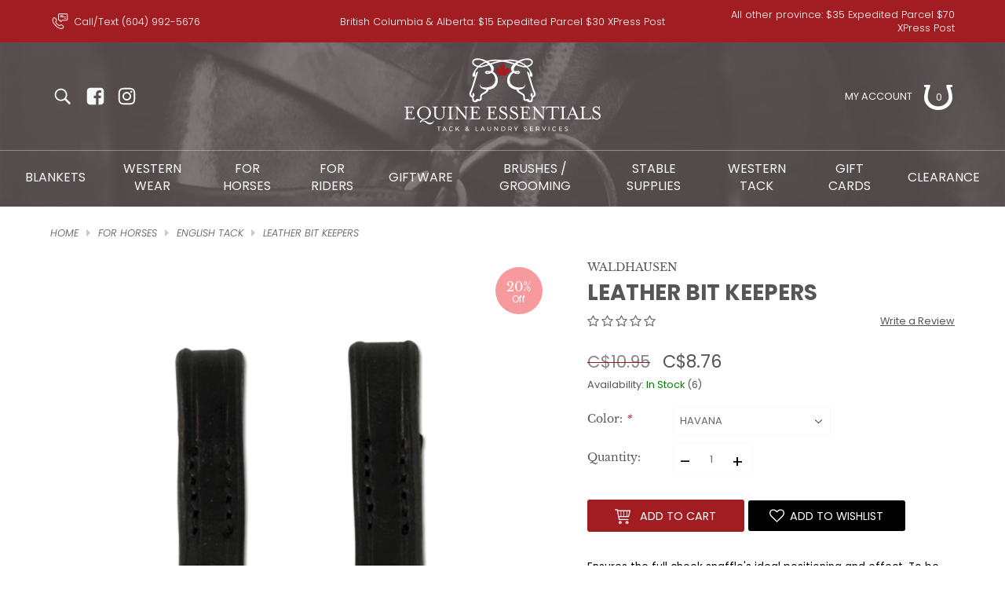

--- FILE ---
content_type: text/html;charset=utf-8
request_url: https://www.equineessentials.ca/leather-bit-keepers.html
body_size: 39711
content:
<!DOCTYPE html>
<html lang="en">
<head>
<meta charset="utf-8"/>
<!-- [START] 'blocks/head.rain' -->
<!--

  (c) 2008-2025 Lightspeed Netherlands B.V.
  http://www.lightspeedhq.com
  Generated: 25-11-2025 @ 05:36:22

-->
<link rel="canonical" href="https://www.equineessentials.ca/leather-bit-keepers.html"/>
<link rel="alternate" href="https://www.equineessentials.ca/index.rss" type="application/rss+xml" title="New products"/>
<meta name="robots" content="noodp,noydir"/>
<meta name="google-site-verification" content="PIkOJcRME9Bl1LCn1MM11e2fw3MTzqKg89LsBZpJmsE"/>
<meta property="og:url" content="https://www.equineessentials.ca/leather-bit-keepers.html?source=facebook"/>
<meta property="og:site_name" content="Equine Essentials Tack &amp; Laundry Services"/>
<meta property="og:title" content="LEATHER BIT KEEPERS"/>
<meta property="og:image" content="https://cdn.shoplightspeed.com/shops/621429/files/52642688/waldhausen-leather-bit-keepers.jpg"/>
<script>
var ae_lsecomapps_account_shop_id = "482";
</script>
<script src="https://lsecom.advision-ecommerce.com/apps/js/api/broad-search-v2.min.js"></script>
<script>
/*broad search variables*/
var broad_search_translations = [];
 var broadsearch_results_page = 'service/search';
 var broadsearch_results_target = '#search-results';
 var broadsearch_form_target = '.search_form';
</script>
<script src="https://lsecom.advision-ecommerce.com/apps/js/api/advanced-filters.min.js"></script>
<script>
/*advanced filters variables*/
var advanced_filters_translations = [];
 var advanced_filters_results_target = '#ae-product-results';
 var advanced_filters_filters_target = '#ae-filter-results';
</script>
<script src="https://www.powr.io/powr.js?external-type=lightspeed"></script>
<script src="https://lsecom.advision-ecommerce.com/apps/js/api/gift-registry-v2.min.js"></script>
<script>
/*gift registry translations*/
var gift_registry_translations = [];
gift_registry_translations['en'] = [];
gift_registry_translations['en']['Loading...'] = '';
gift_registry_translations['en']['You must be logged in to use this feature'] = 'You must be logged in to use this registry feature.  %sPlease login%s.';
gift_registry_translations['en']['Gift Registry Owner - New Order Email'] = '<p>A new order has been placed for item(s) on your registry:</p>{ORDERED_ITEMS}';
gift_registry_translations['en']['Gift Registry Admin - New Registry Alert'] = '<p>A new gift registry has been created for {REGISTRANT_NAME}.</p><p><a href="{APP_ACCOUNT_URL}">Click here to review registry details</a>.</p>';
gift_registry_translations['en']['My Gift Registries'] = 'My Gift Registries';
gift_registry_translations['en']['Failed to save, please try again'] = 'Failed to save, please try again';
gift_registry_translations['en']['Failed to search, please try again'] = 'Failed to search, please try again';
gift_registry_translations['en']['Failed to delete, please try again'] = 'Failed to delete, please try again';
gift_registry_translations['en']['Product ID'] = 'Product ID';
gift_registry_translations['en']['Qty Wanted'] = 'Qty Wanted';
gift_registry_translations['en']['Registry Name'] = 'Registry Name';
gift_registry_translations['en']['Active Registry'] = 'Active';
gift_registry_translations['en']['Public Registry'] = 'Public';
gift_registry_translations['en']['Private Registry'] = 'Private';
gift_registry_translations['en']['Public or Private Registry'] = 'Public or Private';
gift_registry_translations['en']['Registry Type'] = 'Registry Type';
gift_registry_translations['en']['Registry\'s Event Description'] = 'Event Description';
gift_registry_translations['en']['Registry\'s Event Name'] = 'Event Name';
gift_registry_translations['en']['Registry\'s Event Date'] = 'Event Date';
gift_registry_translations['en']['Registrant Name'] = 'Registrant Name';
gift_registry_translations['en']['Co-Registrant Name'] = 'Co-Registrant Name';
gift_registry_translations['en']['Baby\'s Name'] = 'Baby\'s Name';
gift_registry_translations['en']['Baby\'s Due Date'] = 'Baby\'s Due Date';
gift_registry_translations['en']['Baby\'s Gender'] = 'Baby\'s Gender';
gift_registry_translations['en']['Is first child'] = 'Is first child';
gift_registry_translations['en']['Baby Shower'] = 'Baby Shower';
gift_registry_translations['en']['Wedding'] = 'Wedding';
gift_registry_translations['en']['Bar Mitzvah'] = 'Bar Mitzvah';
gift_registry_translations['en']['Bat Mitzvah'] = 'Bat Mitzvah';
gift_registry_translations['en']['Conversion'] = 'Conversion';
gift_registry_translations['en']['House Warming'] = 'House Warming';
gift_registry_translations['en']['Other Registry Type'] = 'Other';
gift_registry_translations['en']['Male'] = 'Male';
gift_registry_translations['en']['Female'] = 'Female';
gift_registry_translations['en']['Unknown Gender'] = 'Unknown Gender';
gift_registry_translations['en']['Other Gender'] = 'Other Gender';
gift_registry_translations['en']['Registry Details'] = 'Details';
gift_registry_translations['en']['Registry Orders'] = 'Orders';
gift_registry_translations['en']['Registry History'] = 'History';
gift_registry_translations['en']['Registry Products'] = 'Products';
gift_registry_translations['en']['You do not have permission to edit this registry'] = 'You do not have permission to edit this registry';
gift_registry_translations['en']['Failed to load gift registry'] = 'Failed to load gift registry';
gift_registry_translations['en']['registries'] = 'registries';
gift_registry_translations['en']['Gift Registries'] = 'Gift Registries';
gift_registry_translations['en']['Registry: %1s'] = 'Registry: %1s';
gift_registry_translations['en']['Registrant/Co-Registrant Name'] = 'Registrant/Co-Registrant Name';
gift_registry_translations['en']['Registry\'s Type of Occasion'] = 'Type of Occasion';
gift_registry_translations['en']['Edit Registry: %1s'] = 'Edit Registry: %1s';
gift_registry_translations['en']['Customer ID missing'] = 'Customer ID missing';
gift_registry_translations['en']['Your registry is currently set to private.  You\'ll need to provide the following link to anyone you want to access the registry:'] = 'Your registry is currently set to private.  You\'ll need to provide the following link to anyone you want to access the registry:';
gift_registry_translations['en']['Remove from Registry'] = 'Remove from Registry';
gift_registry_translations['en']['No products currently assigned to this registry.  To add products to your registry, ...'] = 'No products currently assigned to this registry. To add products to your registry, please browse our catalog.  When you find a product you want, click to view it\'s details and find the "Add to My Gift Registry" link.';
gift_registry_translations['en']['Qty Purchased'] = 'Qty Purchased';
gift_registry_translations['en']['Save Registry Changes'] = 'Save Changes';
gift_registry_translations['en']['Create a New Registry'] = 'Create a New Registry';
gift_registry_translations['en']['Manage Gift Registry'] = 'Manage Gift Registry';
gift_registry_translations['en']['Buy from Registry'] = 'Buy from Registry';
gift_registry_translations['en']['Registry Event'] = 'Event';
gift_registry_translations['en']['Registry Event Date'] = 'Event Date';
gift_registry_translations['en']['This is our first child!'] = 'This is our first child!';
gift_registry_translations['en']['Delete Registry'] = 'Delete Registry';
gift_registry_translations['en']['Search for a Registry'] = 'Search for a Registry';
gift_registry_translations['en']['Search Registries'] = 'Search Registries';
gift_registry_translations['en']['Create a Registry'] = 'Create a Registry';
gift_registry_translations['en']['Get started by creating an account or signing in.'] = 'Get started by creating an account or signing in.';
gift_registry_translations['en']['Create Registry'] = 'Create Registry';
gift_registry_translations['en']['Manage Your Registry'] = 'Manage Your Registry';
gift_registry_translations['en']['Already registered? Login to your account to review and manage your registry.'] = 'Already registered? Login to your account to review and manage your registry.';
gift_registry_translations['en']['Manage Registries'] = 'Manage Registries';
gift_registry_translations['en']['Registry Created Date'] = 'Created';
gift_registry_translations['en']['# of Products on Registry'] = '# of Products';
gift_registry_translations['en']['There are currently no registries assigned your account.'] = 'There are currently no registries assigned your account.';
gift_registry_translations['en']['Gift Registries Found'] = 'Gift Registries Found';
gift_registry_translations['en']['No registries were found matching your search criteria.'] = 'No registries were found matching your search criteria.';
gift_registry_translations['en']['Add to Selected Registry Now'] = 'Add to Selected Registry Now';
gift_registry_translations['en']['How many of this item do you want?'] = 'How many of this item do you want?';
gift_registry_translations['en']['Select a Registry to Add This Item to'] = 'Select a Registry to Add This Item to';
gift_registry_translations['en']['Choose a Registry'] = 'Choose a Registry';
gift_registry_translations['en']['You haven\'t created any registries in your account yet. Please...'] = 'You haven\'t created any registries in your account yet. Please %screate a registry%s to add this item to.';
gift_registry_translations['en']['Adding Item to Registry'] = 'Adding Item to Registry';
gift_registry_translations['en']['Loading Registries'] = 'Loading Registries';
gift_registry_translations['en']['Add to My Registry'] = 'Add to My Registry';
gift_registry_translations['en']['Item has been added to your registry!'] = 'Item has been added to your registry!';
gift_registry_translations['en']['Are you sure you want to delete this registry?  This cannot be undone.'] = 'Are you sure you want to delete this registry?  This cannot be undone.';
gift_registry_translations['en']['Your registry changes have been saved!'] = 'Your registry changes have been saved!';
gift_registry_translations['en']['Registry has been deleted'] = 'Registry has been deleted';
gift_registry_translations['en']['Failed to remove item, please try again'] = 'Failed to remove item, please try again';
gift_registry_translations['en']['Item has been removed from the registry'] = 'Item has been removed from the registry';
gift_registry_translations['en']['Wanted quantity has been updated'] = 'Wanted quantity has been updated';
gift_registry_translations['en']['Failed to update item, please try again'] = 'Failed to update item, please try again';
gift_registry_translations['en']['Item %1s removed from registry'] = 'Item %1s removed from registry';
gift_registry_translations['en']['Item %s quantity wanted update from %s to %s'] = 'Item %s quantity wanted update from %s to %s';
gift_registry_translations['en']['Item %1s added to registry, %2s wanted'] = 'Item %1s added to registry, %2s wanted';
gift_registry_translations['en']['Registry created'] = 'Registry created';
gift_registry_translations['en']['Registry updated: %1s'] = 'Registry updated: %1s';
gift_registry_translations['en']['Registry deleted'] = 'Registry deleted';
gift_registry_translations['en']['Registry History Event'] = 'Event';
gift_registry_translations['en']['Registry History Event Logged'] = 'Logged';
gift_registry_translations['en']['Performed by Customer ID: %1s'] = 'Performed by Customer ID: %1s';
gift_registry_translations['en']['Failed to add item from registry to cart, please try again'] = 'Failed to add item from registry to cart, please try again';
gift_registry_translations['en']['Failed to save registry quote'] = 'Failed to save registry quote';
gift_registry_translations['en']['No registry quote available'] = 'No registry quote available';
gift_registry_translations['en']['Failed to add item to your registry cart'] = 'Failed to add item to your registry cart';
gift_registry_translations['en']['My Registry Carts'] = 'My Registry Carts';
gift_registry_translations['en']['Updating purchase quantity for registry cart item'] = 'Updating purchase quantity for registry cart item';
gift_registry_translations['en']['Removing item from registry cart'] = 'Removing item from registry cart';
gift_registry_translations['en']['Item\'s quantity has been updated in your registry cart.'] = 'Item\'s quantity has been updated in your registry cart.';
gift_registry_translations['en']['Ready to Checkout for %1s?'] = 'Ready to Checkout for %1s?';
gift_registry_translations['en']['Switch Back to Your Regular Cart'] = 'Switch Back to Your Regular Cart';
gift_registry_translations['en']['Registry Product'] = 'Registry Product';
gift_registry_translations['en']['Registry Purchase Quantity'] = 'Registry Purchase Quantity';
gift_registry_translations['en']['Registry Product Price'] = 'Registry Product Price';
gift_registry_translations['en']['Registry order %1s cancelled'] = 'Registry order %1s cancelled';
gift_registry_translations['en']['Updated registry product qty purchased: \'%s\' was %s, %s %s'] = 'Updated registry product qty purchased: \'%s\' was %s, %s %s';
gift_registry_translations['en']['Failed to update registry product with qty purchased: %1s of %2s'] = 'Failed to update registry product with qty purchased: %1s of %2s';
gift_registry_translations['en']['Registry product \'%s\' status updated: from %s to %s'] = 'Registry product \'%s\' status updated: from %s to %s';
gift_registry_translations['en']['Product found in updated registry order that does not exist in registry database: %1s (Order Line ID %2s)'] = 'Product found in updated registry order that does not exist in registry database: %1s (Order Line ID %2s)';
gift_registry_translations['en']['Failed to load registry product'] = 'Failed to load registry product';
gift_registry_translations['en']['Order %s updated, registry product order \'%s\' status updated: from %s to %s'] = 'Order %s updated, registry product order \'%s\' status updated: from %s to %s';
gift_registry_translations['en']['Failed to update registry product order: %1s to %2s'] = 'Failed to update registry product order: %1s to %2s';
gift_registry_translations['en']['Order %s updated, registry product order qty purchased: \'%s\' was %s, %s %s'] = 'Order %s updated, registry product order qty purchased: \'%s\' was %s, %s %s';
gift_registry_translations['en']['Failed to update registry product order with qty purchased: %1s of %2s'] = 'Failed to update registry product order with qty purchased: %1s of %2s';
gift_registry_translations['en']['Failed to update registry product'] = 'Failed to update registry product';
gift_registry_translations['en']['Failed to cancel registry product order'] = 'Failed to cancel registry product order';
gift_registry_translations['en']['Order %s updated, registry product order \'%s\' cancelled'] = 'Order %s updated, registry product order \'%s\' cancelled';
gift_registry_translations['en']['No more of this item is needed for this registry'] = 'No more of this item is needed for this registry';
gift_registry_translations['en']['Quantity exceeds the amount needed for this registry'] = 'Quantity exceeds the amount needed for this registry';
gift_registry_translations['en']['This item is already in your cart for this registry...'] = 'This item is already in your cart for this registry.  You can adjust the quantity you want to order on the cart page.';
gift_registry_translations['en']['%s is no longer needed for this registry, so we\'re removing it from your registry cart'] = '%s is no longer needed for this registry, so we\'re removing it from your registry cart';
gift_registry_translations['en']['Wanted quantity fulfilled'] = 'Wanted quantity fulfilled';
gift_registry_translations['en']['That quantity exceeds the amount of that item that is still wanted...'] = 'That quantity exceeds the amount of that item that is still wanted for this registry.  Reduce your purchase quantity to %s or less.';
gift_registry_translations['en']['This item already exists on your registry'] = 'This item already exists on your registry';
gift_registry_translations['en']['This registry is private'] = 'This registry is private';
gift_registry_translations['en']['The provided registry key does not match this registry...'] = 'The provided registry key does not match this registry.  Please check your registry link or contact the registry owner.';
gift_registry_translations['en']['You must provide a registry key to access this private registry'] = 'You must provide a registry key to access this private registry';
gift_registry_translations['en']['New order has been placed for items on your registry %s!'] = 'New order has been placed for items on your registry %s!';
gift_registry_translations['en']['Registrant Email'] = 'Registrant Email';
gift_registry_translations['en']['%1sCheckout with your registry cart%2s or keep shopping.'] = '%1sCheckout with your registry cart%2s or keep shopping.';
gift_registry_translations['en']['Registry Product Price: %1s'] = 'Price: %1s';
gift_registry_translations['en']['New registry has been created!'] = 'New registry has been created!';
gift_registry_translations['en']['Quantity wanted must be 1 or more'] = 'Quantity wanted must be 1 or more';
gift_registry_translations['en']['Remove from Cart'] = 'Remove from Cart';
gift_registry_translations['en']['Checkout with this Cart'] = 'Checkout with this Cart';
gift_registry_translations['en']['Item has been added to your registry cart!'] = 'Item has been added to your registry cart!';
gift_registry_translations['en']['Registry Product Price: %s'] = 'Price: %s';
gift_registry_translations['en']['Proceed to Checkout for this Registry Cart'] = 'Proceed to Checkout for this Registry Cart';
gift_registry_translations['en']['Registry Product MSRP: %s'] = 'MSRP: %s';
gift_registry_translations['en']['Please contact us to inquire about ordering'] = 'Please contact us to inquire about ordering';
gift_registry_translations['en']['No products currently assigned to this registry.'] = 'No products currently assigned to this registry.';
var addtoregistry_button_target='#product_configure_form';
var addtoregistry_button_action='append';
</script>
<script src="https://lsecom.advision-ecommerce.com/apps/js/api/promo-auto-add-variants.min.js"></script>
<script src="https://lsecom.advision-ecommerce.com/apps/js/api/category-lookbook.min.js"></script>
<!--[if lt IE 9]>
<script src="https://cdn.shoplightspeed.com/assets/html5shiv.js?2025-02-20"></script>
<![endif]-->
<!-- [END] 'blocks/head.rain' -->
<title>LEATHER BIT KEEPERS - Equine Essentials Tack &amp; Laundry Services</title>
<meta name="description" content="">
<meta name="keywords" content="WALDHAUSEN, LEATHER, BIT, KEEPERS">
<meta http-equiv="X-UA-Compatible" content="IE=edge">
<meta name="viewport" content="width=device-width, initial-scale=1.0">
<meta name="apple-mobile-web-app-capable" content="yes">
<meta name="apple-mobile-web-app-status-bar-style" content="black">
<meta name="copyright" content="eCommerce Web Store Customized & Supported by: AdVision eCommerce Inc (BC) © 2025">
<link rel="shortcut icon" href="https://cdn.shoplightspeed.com/shops/621429/themes/18318/v/844401/assets/favicon.png?20231004192244" type="image/x-icon">
<style>html,body,div,span,applet,object,iframe,h1,h2,h3,h4,h5,h6,p,blockquote,pre,a,abbr,acronym,address,big,cite,code,del,dfn,em,img,ins,kbd,q,s,samp,small,strike,strong,sub,sup,tt,var,b,u,i,center,dl,dt,dd,ol,ul,li,fieldset,form,label,legend,table,caption,tbody,tfoot,thead,tr,th,td,article,aside,canvas,details,embed,figure,figcaption,footer,header,hgroup,menu,output,ruby,section,summary,time,mark,audio,video{margin:0;padding:0;border:0}article,aside,details,figcaption,figure,footer,header,hgroup,menu,nav,section{display:block}html{font-size:16px;scroll-behavior:smooth}body{line-height:1.4;font-size:.8rem;font-weight:400;font-family:var(--font-family);overflow-x:hidden}ol,ul{list-style:none}blockquote,q{quotes:none}blockquote:before,blockquote:after,q:before,q:after{content:"";content:none}table{border-collapse:collapse;border-spacing:0}h1,h2,h3,h4,h5{line-height:1.3;font-weight:700;font-family:var(--font-heading)}h1{font-size:calc(1.2rem + .65vw)}h2{font-size:calc(1.1rem + .55vw)}h3{font-size:calc(.75rem + .55vw)}h4{font-size:.9rem}img{max-width:100%;width:unset;height:unset}a{color:inherit;outline:none;text-decoration:none}a:hover{text-decoration:none;color:var(--accent-color);outline:none}a:hover svg{fill:var(--accent-color)}*{-moz-box-sizing:border-box;-webkit-box-sizing:border-box;box-sizing:border-box}textarea{min-height:200px}input:focus,select:focus,button:focus,textarea:focus{outline:none}.lSSlideOuter{overflow:hidden;-webkit-touch-callout:none;-webkit-user-select:none;-khtml-user-select:none;-moz-user-select:none;-ms-user-select:none;user-select:none}.lightSlider:before,.lightSlider:after{content:" ";display:table}.lightSlider{overflow:hidden;margin:0}.lSSlideWrapper{max-width:100%;overflow:hidden;position:relative}.lSSlideWrapper>.lightSlider:after{clear:both}.lSSlideWrapper .lSSlide{-webkit-transform:translate(0px, 0px);-ms-transform:translate(0px, 0px);transform:translate(0px, 0px);-webkit-transition:all 1s;-webkit-transition-property:-webkit-transform,height;-moz-transition-property:-moz-transform,height;transition-property:transform,height;-webkit-transition-duration:inherit !important;transition-duration:inherit !important;-webkit-transition-timing-function:inherit !important;transition-timing-function:inherit !important}.lSSlideWrapper .lSFade{position:relative}.lSSlideWrapper .lSFade>*{position:absolute !important;top:0;left:0;z-index:9;margin-right:0;width:100%}.lSSlideWrapper.usingCss .lSFade>*{opacity:0;-webkit-transition-delay:0s;transition-delay:0s;-webkit-transition-duration:inherit !important;transition-duration:inherit !important;-webkit-transition-property:opacity;transition-property:opacity;-webkit-transition-timing-function:inherit !important;transition-timing-function:inherit !important}.lSSlideWrapper .lSFade>*.active{z-index:10}.lSSlideWrapper.usingCss .lSFade>*.active{opacity:1}.lSSlideOuter .lSPager.lSpg{margin:10px 0 0;padding:0;text-align:center}.lSSlideOuter .lSPager.lSpg>li{display:inline-block;padding:0 3px}.lSSlideOuter .lSPager.lSpg>li a{background-color:var(--grey);display:block;height:5px;overflow:hidden;text-indent:-999em;width:40px;position:relative;z-index:99;-webkit-transition:all .5s linear 0s;transition:all .5s linear 0s}.lSSlideOuter .lSPager.lSpg>li:hover a,.lSSlideOuter .lSPager.lSpg>li.active a{background-color:var(--accent-color)}.lSSlideOuter .media{opacity:.8}.lSSlideOuter .media.active{opacity:1}.lSSlideOuter .lSPager.lSGallery{list-style:none outside none;padding-left:0;margin:0;overflow:hidden;transform:translate3d(0px, 0px, 0px);-moz-transform:translate3d(0px, 0px, 0px);-ms-transform:translate3d(0px, 0px, 0px);-webkit-transform:translate3d(0px, 0px, 0px);-o-transform:translate3d(0px, 0px, 0px);-webkit-transition-property:-webkit-transform;-moz-transition-property:-moz-transform;-webkit-touch-callout:none;-webkit-user-select:none;-khtml-user-select:none;-moz-user-select:none;-ms-user-select:none;user-select:none}.lSSlideOuter .lSPager.lSGallery li{overflow:hidden;-webkit-transition:border-radius .12s linear 0s .35s linear 0s;transition:border-radius .12s linear 0s .35s linear 0s}.lSSlideOuter .lSPager.lSGallery img{display:block;height:auto}.lSSlideOuter .lSPager.lSGallery:before,.lSSlideOuter .lSPager.lSGallery:after{content:" ";display:table}.lSSlideOuter .lSPager.lSGallery:after{clear:both}.lSAction>a{width:42px;height:42px;display:flex;align-items:center;justify-content:center;top:calc(50% - 21px);background-color:rgba(0,0,0,.15);border-radius:50%;cursor:pointer;position:absolute;z-index:50;-webkit-transition:all .65s ease-in;transition:all .65s ease-in}.lSAction>a .arrow{border-color:var(--white);width:12px;height:12px}.lSAction>a svg{position:relative;fill:var(--white)}.lSAction>a:hover{background-color:var(--accent-color)}.lSAction>a:hover{opacity:1}.lSAction>a:hover svg{fill:var(--white)}.lSAction>a.hidden{display:none !important}.lSAction>.lSPrev{left:40px}.lSAction>.lSPrev svg{left:-1px}.lSAction>.lSNext{right:40px}.lSAction>.lSNext svg{right:-1px}.lSAction>a.disabled{pointer-events:none}.cS-hidden{height:1px;opacity:0;filter:alpha(opacity=0);overflow:hidden}.lSSlideOuter.vertical{position:relative}.lSSlideOuter.vertical.noPager{padding-right:0px !important}.lSSlideOuter.vertical .lSGallery{position:absolute !important;right:0;top:0}.lSSlideOuter.vertical .lightSlider>*{width:100% !important;max-width:none !important}.lSSlideOuter.vertical .lSAction>a{left:50%;margin-left:-14px;margin-top:0}.lSSlideOuter.vertical .lSAction>.lSNext{background-position:31px -31px;bottom:10px;top:auto}.lSSlideOuter.vertical .lSAction>.lSPrev{background-position:0 -31px;bottom:auto;top:10px}.lSSlideOuter.lSrtl{direction:rtl}.lSSlideOuter .lightSlider,.lSSlideOuter .lSPager{padding-left:0;list-style:none outside none}.lSSlideOuter.lSrtl .lightSlider,.lSSlideOuter.lSrtl .lSPager{padding-right:0}.lSSlideOuter .lightSlider>*,.lSSlideOuter .lSGallery li{float:left}.lSSlideOuter.lSrtl .lightSlider>*,.lSSlideOuter.lSrtl .lSGallery li{float:right !important}@-webkit-keyframes rightEnd{0%{left:0}50%{left:-15px}100%{left:0}}@keyframes rightEnd{0%{left:0}50%{left:-15px}100%{left:0}}@-webkit-keyframes topEnd{0%{top:0}50%{top:-15px}100%{top:0}}@keyframes topEnd{0%{top:0}50%{top:-15px}100%{top:0}}@-webkit-keyframes leftEnd{0%{left:0}50%{left:15px}100%{left:0}}@keyframes leftEnd{0%{left:0}50%{left:15px}100%{left:0}}@-webkit-keyframes bottomEnd{0%{bottom:0}50%{bottom:-15px}100%{bottom:0}}@keyframes bottomEnd{0%{bottom:0}50%{bottom:-15px}100%{bottom:0}}.lSSlideOuter .rightEnd{-webkit-animation:rightEnd .3s;animation:rightEnd .3s;position:relative}.lSSlideOuter .leftEnd{-webkit-animation:leftEnd .3s;animation:leftEnd .3s;position:relative}.lSSlideOuter.vertical .rightEnd{-webkit-animation:topEnd .3s;animation:topEnd .3s;position:relative}.lSSlideOuter.vertical .leftEnd{-webkit-animation:bottomEnd .3s;animation:bottomEnd .3s;position:relative}.lSSlideOuter.lSrtl .rightEnd{-webkit-animation:leftEnd .3s;animation:leftEnd .3s;position:relative}.lSSlideOuter.lSrtl .leftEnd{-webkit-animation:rightEnd .3s;animation:rightEnd .3s;position:relative}.lightSlider.lsGrab>*{cursor:-webkit-grab;cursor:-moz-grab;cursor:-o-grab;cursor:-ms-grab;cursor:grab}.lightSlider.lsGrabbing>*{cursor:move;cursor:-webkit-grabbing;cursor:-moz-grabbing;cursor:-o-grabbing;cursor:-ms-grabbing;cursor:grabbing}body{color:var(--site-text-color)}.topbar{background-color:var(--topbar-bg);color:var(--topbar-color);font-weight:200;padding:10px 0}.topbar svg{fill:var(--topbar-color)}.topbar a:hover{color:var(--topbar-accent-color)}.topbar a:hover svg{fill:var(--topbar-accent-color)}.topbar__phone{width:25%}.topbar__phone a{display:flex;align-items:center}.topbar__phone a span{padding-left:5px}.topbar__wrapper{display:flex;align-items:center;justify-content:space-between}.topbar__text_1{text-align:center;width:50%}.topbar__text_2{text-align:right;width:25%}.container{width:90%;max-width:var(--max-width);margin-left:auto;margin-right:auto}header.header{background-color:rgba(102,92,92,.8);padding:15px 0;color:var(--grey);position:relative;z-index:500}header.header .header__flex{display:flex;align-items:center;justify-content:space-between}header.header .header__social{width:25%}header.header .header__social .social{display:flex;align-items:center}header.header .header__logo{width:50%;text-align:center}header.header .header__account{width:25%}header.header .header__account ul{display:flex;align-items:center;justify-content:flex-end;text-transform:uppercase}header.header .header__account ul li{margin-left:15px}header.header .cart_qty_wrapper{position:relative;display:inline-block;top:3px}header.header .cart_qty_wrapper span{position:absolute;top:0;left:0;right:2px;bottom:0;z-index:1;display:flex;align-items:center;justify-content:center;padding-bottom:5px}header.header.inner{background-image:var(--header-bg);background-size:cover;background-position:top}header.header.inner::before{content:"";position:absolute;top:0;left:0;right:0;bottom:0;display:block;z-index:2;background-color:rgba(102,92,92,.8)}header.header.inner .header__flex,header.header.inner nav{position:relative;z-index:3}nav{border-top:1px solid var(--border-color);margin-top:15px;text-align:center;padding:12px;padding-bottom:0}nav ul.main_nav{display:inline-flex;align-items:center;justify-content:center;color:var(--grey)}nav ul.main_nav>li{margin:0 20px}nav ul.main_nav>li>a{font-size:1rem;text-transform:uppercase}nav ul.main_nav>li.active>a{color:var(--accent-color);font-weight:500}nav ul.main_nav>li.hover>a{color:var(--accent-color)}.headlines{position:relative}.headlines .header.header{position:absolute;top:0;left:0;right:0;z-index:201}.headlines .lSSlideOuter{position:relative}.headlines .lSPager{position:absolute;bottom:25px;left:0;right:0;z-index:200}.headlines .lSAction>a{top:50%}.headlines li{position:relative}.headlines li picture{display:block;position:relative}.headlines li picture img{display:block;width:100%}.headlines .overlay{position:absolute;top:0;bottom:0;left:0;right:0;z-index:1;display:flex;align-items:center;justify-content:center;text-align:center;padding:2rem;padding-top:187px}.headlines .headlines__caption{max-width:900px}.headlines .headlines__caption .line_1{color:var(--accent-color);font-size:1.4rem;display:inline-flex;line-height:1.1;align-items:center;letter-spacing:5px}.headlines .headlines__caption .line_1::before,.headlines .headlines__caption .line_1::after{content:"";display:inline-block;height:2px;width:30px;background-color:var(--accent-color)}.headlines .headlines__caption .line_1 span{padding:0 8px 0 15px}.headlines .headlines__caption .line_2{font-family:var(--font-heading);font-weight:700;color:var(--white);line-height:1.1;letter-spacing:15px;margin-top:15px;font-size:calc(3.7rem + .75vw)}.headlines .headlines__caption .action{margin-top:30px}.btnExit{z-index:3;position:absolute;top:5px;width:28px;height:28px;-webkit-border-radius:50%;-moz-border-radius:50%;-ms-border-radius:50%;border-radius:50%;background-color:var(--black);display:flex;align-items:center;justify-content:center;right:5px}.btnExit svg{fill:var(--white)}.btnExit:hover svg{fill:var(--red);transform:rotate(90deg)}.sub_wrapper{position:absolute;top:100%;left:0;right:0;padding:50px 0;background-color:var(--black);z-index:500}.sub_wrapper .container{display:grid;grid-template-columns:25fr 75fr;grid-gap:30px;align-items:flex-start}.sub_wrapper .main_nav__sub li{display:block;font-size:1.1rem;margin-bottom:15px}.sub_wrapper .main_nav__sub li.active>a{color:var(--accent-color)}.sub_wrapper .main_nav__sub ul{margin:20px}.sub_wrapper .category_image.has_image{position:relative}.sub_wrapper .category_image.has_image::before{content:"";position:absolute;z-index:1;top:0;left:0;right:0;bottom:0;background-color:rgba(0,0,0,.5)}.sub_wrapper .category_image img{width:100%;object-fit:cover}.sub_wrapper .category_description_wrapper{position:absolute;z-index:2;top:0;left:0;right:0;bottom:0;padding:2rem 3.5rem;text-align:center;display:flex;align-items:center;justify-content:center}.sub_wrapper .category_description_wrapper .category_description{font-size:1rem;line-height:1.6}.hours_schedule{background-image:var(--hours-location-bg);display:grid;background-size:contain;min-height:220px;grid-template-columns:50fr 50fr}.hours_schedule .hours,.hours_schedule .address{display:flex;align-items:center;justify-content:center}.hours_schedule .hours_schedule__container{padding:25px;display:flex;align-items:center}.hours_schedule .hours_schedule__container .hours_schedule__icon{width:60px}.hours_schedule .hours_schedule__container .hours_schedule__text{width:calc(100% - 60px)}.hours_schedule .hours{background-color:rgba(249,242,242,.5019607843)}.btnMobile{display:none;background-color:rgba(0,0,0,0);width:30px;margin-right:20px}.btnMobile span{display:block;height:4px;width:100%;margin:3px 0;transition:all 1s ease-in-out;background-color:var(--grey)}.btnMobile span:first-of-type{margin-top:0;width:75%}.btnMobile span:last-child{margin-bottom:0;width:85%}.btnMobile:hover span{background-color:var(--accent-color)}.search_outer_wrapper{background-color:var(--black);padding:30px 0;position:relative;margin-top:-107px;-webkit-transition:all .65s ease .15s;-moz-transition:all .65s ease .15s;-o-transition:all .65s ease .15s;-ms-transition:all .65s ease .15s;transition:all .65s ease .15s}.search_outer_wrapper .btnClose{position:absolute;top:calc(50% - 17px);right:15px;width:35px;height:35px;display:flex;align-items:center;justify-content:center;-webkit-border-radius:50%;-moz-border-radius:50%;-ms-border-radius:50%;border-radius:50%;background-color:var(--button-bg-color)}.search_outer_wrapper .btnClose svg{fill:var(--button-hover-text-color)}.search_outer_wrapper .btnClose:hover{transform:rotate(180deg);background-color:var(--accent-color)}.search_outer_wrapper .search_form{max-width:500px;width:70%;margin:auto;display:flex;align-items:center;overflow:hidden}.search_outer_wrapper .search_form input{border:0;border:1px solid var(--border-color);color:var(--white);font-size:1rem;-webkit-border-radius:4px;-moz-border-radius:4px;-ms-border-radius:4px;border-radius:4px;background-color:rgba(0,0,0,0);width:calc(100% - 30px);padding:10px 20px}.search_outer_wrapper .search_form button{border:0;padding:5px;-webkit-border-radius:unset;-moz-border-radius:unset;-ms-border-radius:unset;border-radius:unset;background-color:rgba(0,0,0,0)}.search_outer_wrapper .search_form button:hover svg{fill:var(--button-bg-color)}.search_outer_wrapper.show{margin-top:0}.search_outer_wrapper.sticky{position:fixed;left:0;right:0;top:0;z-index:1200}#sticky_bar{position:fixed;top:0;left:0;right:0;padding:10px 0;z-index:1000;background-color:var(--black);font-size:.85rem;color:var(--grey)}#sticky_bar svg{fill:var(--grey)}#sticky_bar .sticky_bar__flex{display:flex;align-items:center;width:92%;margin:auto;justify-content:space-between}#sticky_bar .sticky_bar__logo{width:15%}#sticky_bar .sticky_bar__nav{width:70%}#sticky_bar .sticky_bar__nav ul{display:flex;align-items:center;justify-content:center}#sticky_bar .sticky_bar__nav li a{display:block;padding:0 12px;text-transform:uppercase}#sticky_bar .sticky_bar__nav li.hover>a,#sticky_bar .sticky_bar__nav li.active>a{color:var(--accent-color)}#sticky_bar .sticky_bar__nav li.active>a{font-weight:500}#sticky_bar .sticky_bar__links{width:15%}#sticky_bar .sticky_bar__links ul{display:flex;align-items:center;justify-content:flex-end}#sticky_bar .sticky_bar__links li{margin-left:12px}#sticky_bar .sticky_bar__links a.my_acct span{display:none}#sticky_bar .sticky_bar__links a.my_acct .mobile{display:block !important}#sticky_bar .cart_qty_wrapper{position:relative;display:inline-block;top:3px}#sticky_bar .cart_qty_wrapper img{max-width:26px}#sticky_bar .cart_qty_wrapper span{position:absolute;top:0;left:0;right:3px;bottom:0;z-index:1;display:flex;align-items:center;justify-content:center;padding-bottom:6px;font-size:11px}.scale-in-center{-webkit-animation:scale-in-center .5s cubic-bezier(0.25, 0.46, 0.45, 0.94) both;animation:scale-in-center .5s cubic-bezier(0.25, 0.46, 0.45, 0.94) both}.slide-in-left{-webkit-animation:slide-in-left .75s cubic-bezier(0.25, 0.46, 0.45, 0.94) both;animation:slide-in-left .75s cubic-bezier(0.25, 0.46, 0.45, 0.94) both}.slide-in-right{-webkit-animation:slide-in-right .75s cubic-bezier(0.25, 0.46, 0.45, 0.94) both;animation:slide-in-right .75s cubic-bezier(0.25, 0.46, 0.45, 0.94) both}.scale-in-hor-center{-webkit-animation:scale-in-hor-center .5s cubic-bezier(0.25, 0.46, 0.45, 0.94) both;animation:scale-in-hor-center .5s cubic-bezier(0.25, 0.46, 0.45, 0.94) both}@-webkit-keyframes slide-in-left{0%{-webkit-transform:translateX(-1000px);transform:translateX(-1000px);opacity:0}100%{-webkit-transform:translateX(0);transform:translateX(0);opacity:1}}@keyframes slide-in-left{0%{-webkit-transform:translateX(-1000px);transform:translateX(-1000px);opacity:0}100%{-webkit-transform:translateX(0);transform:translateX(0);opacity:1}}@-webkit-keyframes slide-in-right{0%{-webkit-transform:translateX(1000px);transform:translateX(1000px);opacity:0}100%{-webkit-transform:translateX(0);transform:translateX(0);opacity:1}}@keyframes slide-in-right{0%{-webkit-transform:translateX(1000px);transform:translateX(1000px);opacity:0}100%{-webkit-transform:translateX(0);transform:translateX(0);opacity:1}}@-webkit-keyframes scale-in-center{0%{-webkit-transform:scale(0);transform:scale(0);opacity:1}100%{-webkit-transform:scale(1);transform:scale(1);opacity:1}}@keyframes scale-in-center{0%{-webkit-transform:scale(0);transform:scale(0);opacity:1}100%{-webkit-transform:scale(1);transform:scale(1);opacity:1}}@-webkit-keyframes scale-in-hor-center{0%{-webkit-transform:scaleX(0);transform:scaleX(0);opacity:1}100%{-webkit-transform:scaleX(1);transform:scaleX(1);opacity:1}}@keyframes scale-in-hor-center{0%{-webkit-transform:scaleX(0);transform:scaleX(0);opacity:1}100%{-webkit-transform:scaleX(1);transform:scaleX(1);opacity:1}}.mobile{display:none}@media(max-width: 1080px){.btnMobile,.mobile{display:block}.desktop{display:none}.header__social a:not(.btnMobile,.search_link){display:none !important}#sticky_bar .sticky_bar__nav{display:none}#sticky_bar .sticky_bar__links{width:40%}#sticky_bar .sticky_bar__logo{width:20%;text-align:center}#sticky_bar .sticky_bar__menu_button{width:40%}header.header .cart_qty_wrapper img{max-width:26px}header.header .cart_qty_wrapper span{padding-bottom:6px;font-size:11px}header.header .header__account .my_acct span{display:none}}@media(max-width: 880px){.headlines .headlines__caption .line_1{font-size:1rem}.headlines .headlines__caption .line_2{font-size:calc(1rem + .6vw)}.headlines .btn.opaque{font-size:.7rem}.headlines .lSPager{display:none}}@media(max-width: 480px){.headlines .headlines__caption .line_1{font-size:.8rem}.headlines .headlines__caption .line_2{font-size:.9rem;margin-top:15px;line-height:1.4;letter-spacing:9px}.headlines .headlines__caption .line_1::before,.headlines .headlines__caption .line_1::after{display:none}.headlines .lSPager,.headlines .headlines__caption .action{display:none}.headlines .overlay{align-items:flex-end;padding-top:0}.btn.opaque{font-size:.8rem !important}.topbar__wrapper{align-items:unset}header.header{padding:0}header.header .header__logo svg{max-width:100%;height:85px}header.header .header__social{width:30%}header.header .header__account{width:30%}header.header .header__logo{width:40%}}
</style><link rel="stylesheet" href="https://cdn.shoplightspeed.com/shops/621429/themes/18318/assets/jquery-fancybox.css?20251123220450">
<link rel="preload" href="https://cdn.shoplightspeed.com/shops/621429/themes/18318/assets/equine-essentials.css?20251123220450" as="style" onload="this.onload=null;this.rel='stylesheet'">
<noscript><link rel="stylesheet" href="https://cdn.shoplightspeed.com/shops/621429/themes/18318/assets/equine-essentials.css?20251123220450"></noscript>

<link rel="preload" href="https://cdn.shoplightspeed.com/assets/gui-2-0.css?2025-02-20" as="style" onload="this.onload=null;this.rel='stylesheet'">
<noscript><link rel="stylesheet" href="https://cdn.shoplightspeed.com/assets/gui-2-0.css?2025-02-20"></noscript>
<link rel="preload" href="https://cdn.shoplightspeed.com/assets/gui-responsive-2-0.css?2025-02-20" as="style" onload="this.onload=null;this.rel='stylesheet'">
<noscript><link rel="stylesheet" href="https://cdn.shoplightspeed.com/assets/gui-responsive-2-0.css?2025-02-20"></noscript>
<link rel="stylesheet" href="https://cdn.shoplightspeed.com/shops/621429/themes/18318/assets/settings.css?20251123220450">
<link rel="stylesheet" href="https://cdn.shoplightspeed.com/shops/621429/themes/18318/assets/custom.css?20251123220450">
</head>
<body>
	
<main>
<section class="search_outer_wrapper">
	<div class="search_wrapper">
		<a href="javascript:;" aria-label="Close search window" onclick="$('.search_outer_wrapper').removeClass('show')" class="btnClose"><svg width="20" height="20" viewBox="0 0 24 24"><path d="M5.293 6.707l5.293 5.293-5.293 5.293c-0.391 0.391-0.391 1.024 0 1.414s1.024 0.391 1.414 0l5.293-5.293 5.293 5.293c0.391 0.391 1.024 0.391 1.414 0s0.391-1.024 0-1.414l-5.293-5.293 5.293-5.293c0.391-0.391 0.391-1.024 0-1.414s-1.024-0.391-1.414 0l-5.293 5.293-5.293-5.293c-0.391-0.391-1.024-0.391-1.414 0s-0.391 1.024 0 1.414z"></path></svg></a>
		<form action="https://www.equineessentials.ca/search/" method="get" class="search_form">
			<input type="text" name="q" autocomplete="off" value="" required aria-label="Search your product here" placeholder="Search..." />
			<button type="submit" aria-label="Search"><svg fill="#fff" width="30" viewBox="0 0 32 32"><path d="M19.427 20.427c-1.39 0.99-3.090 1.573-4.927 1.573-4.694 0-8.5-3.806-8.5-8.5s3.806-8.5 8.5-8.5c4.694 0 8.5 3.806 8.5 8.5 0 1.837-0.583 3.537-1.573 4.927l5.585 5.585c0.55 0.55 0.546 1.431-0 1.976l-0.023 0.023c-0.544 0.544-1.431 0.546-1.976 0l-5.585-5.585zM14.5 20c3.59 0 6.5-2.91 6.5-6.5s-2.91-6.5-6.5-6.5c-3.59 0-6.5 2.91-6.5 6.5s2.91 6.5 6.5 6.5v0z"></path></svg></button>
		</form>			
	</div>
</section><section class="topbar">
	<div class="container topbar__wrapper">
			<div class="topbar__phone">
				<a href="tel:(604) 992-5676"><svg xmlns="http://www.w3.org/2000/svg" xmlns:xlink="http://www.w3.org/1999/xlink" x="0px" y="0px" width="25" height="20" viewBox="0 0 612 625.444" enable-background="new 0 0 612 625.444" xml:space="preserve"><g><g><path d="M343.939,618.694c-14.941,0-30.051-1.887-45.124-5.678C189.389,585.468,33.251,429.33,5.703,319.922c-11.076-44.059-5.865-88.341,15.035-128.048c9.021-17.108,25.102-28.557,44.133-31.452c18.938-2.764,37.484,3.287,50.987,16.791l44.862,44.861c17.369,17.37,22.394,43.909,12.513,66.079c-5.192,11.673-11.822,21.609-19.723,29.509c-9.394,9.395-4.949,26.596,0.43,39.389c8.199,19.461,24.597,42.322,45.011,62.716c20.395,20.414,43.255,36.813,62.716,45.012c12.793,5.359,29.995,9.823,39.371,0.447c7.919-7.918,17.855-14.549,29.547-19.76c22.113-9.824,48.709-4.818,66.06,12.532l44.861,44.861c13.522,13.522,19.648,32.124,16.791,51.007c-2.896,19.031-14.363,35.112-31.471,44.114C400.717,611.728,372.627,618.694,343.939,618.694z M73.873,188.438c-1.569,0-3.138,0.112-4.707,0.355c-9.936,1.494-18.322,7.508-23.028,16.454c-17.817,33.824-22.057,70.057-12.607,107.671c25.083,99.604,172.667,247.188,272.289,272.27c37.634,9.488,73.83,5.229,107.634-12.588c8.965-4.725,14.961-13.111,16.474-23.047c1.476-9.768-1.7-19.387-8.704-26.409l-44.861-44.861c-9.021-9.002-22.711-11.617-34.104-6.611c-8.479,3.772-15.521,8.441-20.955,13.857c-33.526,33.525-95.813,1.345-142.654-45.459c-23.253-23.271-41.425-48.802-51.137-71.887c-16.791-39.856-3.642-61.446,5.697-70.785c5.397-5.416,10.066-12.457,13.82-20.918c5.08-11.393,2.428-25.102-6.593-34.122l-44.861-44.862C89.692,191.612,81.979,188.438,73.873,188.438z"/></g><g><path d="M330.772,343.921c-3.623,0-7.303-0.747-10.832-2.297c-9.861-4.314-16.007-13.708-16.007-24.485v-27.212h-21.665c-29.771,0-53.995-24.224-53.995-53.994V60.745c0-29.771,24.224-53.995,53.995-53.995h275.707c29.771,0,53.994,24.224,53.994,53.995v175.188c0,29.771-24.224,53.994-53.994,53.994H399.54l-50.764,46.842C343.696,341.475,337.31,343.921,330.772,343.921z M282.269,35.438c-13.952,0-25.307,11.355-25.307,25.307v175.188c0,13.951,11.355,25.307,25.307,25.307h36.009c7.919,0,14.344,6.425,14.344,14.344v37.055l51.586-47.588c2.651-2.447,6.126-3.811,9.73-3.811h164.038c13.951,0,25.307-11.355,25.307-25.307V60.745c0-13.952-11.355-25.307-25.307-25.307H282.269z"/></g><g><g><path d="M531.884,159.75h-211.57c-7.919,0-14.344-6.425-14.344-14.344s6.425-14.344,14.344-14.344h211.57c7.919,0,14.344,6.425,14.344,14.344S539.803,159.75,531.884,159.75z"/></g><g><path d="M420.122,107.156h-99.809c-7.919,0-14.344-6.425-14.344-14.344s6.425-14.344,14.344-14.344h99.809c7.919,0,14.344,6.425,14.344,14.344S428.041,107.156,420.122,107.156z"/></g><g><path d="M531.884,221.906h-49.904c-7.919,0-14.344-6.425-14.344-14.344s6.425-14.344,14.344-14.344h49.904c7.919,0,14.344,6.425,14.344,14.344S539.803,221.906,531.884,221.906z"/></g></g></g></svg> <span>Call/Text (604) 992-5676</span></a>
			</div>
			<div class="topbar__text_1">
				British Columbia & Alberta: $15 Expedited Parcel $30 XPress Post
			</div>
			<div class="topbar__text_2">
				All other province: $35 Expedited Parcel $70 XPress Post
			</div>
	</div>
</section>
<header class="header inner scale-in-hor-center">
	<section class="header__flex container">
		<div class="header__social">
			<div class="social">	
				<a href="javascript:;" aria-label="Main menu" class="btnMobile"><span></span><span></span><span></span></a>
				<a href="javascript:;" title="Search" class="search_link" onclick="$('.search_outer_wrapper').toggleClass('show')"><svg width="30" height="30" viewBox="0 0 32 32"><path d="M19.427 20.427c-1.39 0.99-3.090 1.573-4.927 1.573-4.694 0-8.5-3.806-8.5-8.5s3.806-8.5 8.5-8.5c4.694 0 8.5 3.806 8.5 8.5 0 1.837-0.583 3.537-1.573 4.927l5.585 5.585c0.55 0.55 0.546 1.431-0 1.976l-0.023 0.023c-0.544 0.544-1.431 0.546-1.976 0l-5.585-5.585zM14.5 20c3.59 0 6.5-2.91 6.5-6.5s-2.91-6.5-6.5-6.5c-3.59 0-6.5 2.91-6.5 6.5s2.91 6.5 6.5 6.5v0z"></path></svg></a>
				
				<a href="https://www.facebook.com/eqessentialstack/" target="_blank"><svg width="25" height="25" viewBox="0 0 24 28"><path d="M19.5 2c2.484 0 4.5 2.016 4.5 4.5v15c0 2.484-2.016 4.5-4.5 4.5h-2.938v-9.297h3.109l0.469-3.625h-3.578v-2.312c0-1.047 0.281-1.75 1.797-1.75l1.906-0.016v-3.234c-0.328-0.047-1.469-0.141-2.781-0.141-2.766 0-4.672 1.687-4.672 4.781v2.672h-3.125v3.625h3.125v9.297h-8.313c-2.484 0-4.5-2.016-4.5-4.5v-15c0-2.484 2.016-4.5 4.5-4.5h15z"></path></svg></a>					
				
								
								  
				
				<a href="https://www.instagram.com/equineessentialsstore/?hl=en" target="_blank"><svg width="25" height="25" version="1.1" xmlns="http://www.w3.org/2000/svg" viewBox="0 0 24 28"><path d="M16 14c0-2.203-1.797-4-4-4s-4 1.797-4 4 1.797 4 4 4 4-1.797 4-4zM18.156 14c0 3.406-2.75 6.156-6.156 6.156s-6.156-2.75-6.156-6.156 2.75-6.156 6.156-6.156 6.156 2.75 6.156 6.156zM19.844 7.594c0 0.797-0.641 1.437-1.437 1.437s-1.437-0.641-1.437-1.437 0.641-1.437 1.437-1.437 1.437 0.641 1.437 1.437zM12 4.156c-1.75 0-5.5-0.141-7.078 0.484-0.547 0.219-0.953 0.484-1.375 0.906s-0.688 0.828-0.906 1.375c-0.625 1.578-0.484 5.328-0.484 7.078s-0.141 5.5 0.484 7.078c0.219 0.547 0.484 0.953 0.906 1.375s0.828 0.688 1.375 0.906c1.578 0.625 5.328 0.484 7.078 0.484s5.5 0.141 7.078-0.484c0.547-0.219 0.953-0.484 1.375-0.906s0.688-0.828 0.906-1.375c0.625-1.578 0.484-5.328 0.484-7.078s0.141-5.5-0.484-7.078c-0.219-0.547-0.484-0.953-0.906-1.375s-0.828-0.688-1.375-0.906c-1.578-0.625-5.328-0.484-7.078-0.484zM24 14c0 1.656 0.016 3.297-0.078 4.953-0.094 1.922-0.531 3.625-1.937 5.031s-3.109 1.844-5.031 1.937c-1.656 0.094-3.297 0.078-4.953 0.078s-3.297 0.016-4.953-0.078c-1.922-0.094-3.625-0.531-5.031-1.937s-1.844-3.109-1.937-5.031c-0.094-1.656-0.078-3.297-0.078-4.953s-0.016-3.297 0.078-4.953c0.094-1.922 0.531-3.625 1.937-5.031s3.109-1.844 5.031-1.937c1.656-0.094 3.297-0.078 4.953-0.078s3.297-0.016 4.953 0.078c1.922 0.094 3.625 0.531 5.031 1.937s1.844 3.109 1.937 5.031c0.094 1.656 0.078 3.297 0.078 4.953z"></path></svg></a> 
				
								
				
									

					
				
					
			</div>			
		</div>
		<div class="header__logo">
			<a href="https://www.equineessentials.ca/" aria-label="Equine Essentials Tack &amp; Laundry Services"><svg xmlns="http://www.w3.org/2000/svg" xml:space="preserve" width="250" height="103" viewBox="-135.22 0 408.36 151.09"><path fill="#FFF" d="m131.7 86.28.04-.25c0-.98-.02-2.12.43-3.02a21 21 0 0 1 .96-2.94c.22-.3-2.98-2.16-3.33-.43-.08.4-1.56 5.9-1.6 6.31-.04.48-.09.93-.22 1.2-.2.4-.82.72-1.52.76-.47.02-.98-.05-1.49-.17-.03-.29-.1-.59-.2-.88a3.59 3.59 0 0 0-2.13-2.23c-1.4-.5-2.72-.06-3.69.27l-.32.1c-1 .32-1.83.34-2.26.05-.47-.32-.76-1.16-.76-2.26 0-.42.02-.85.05-1.27.05-.99.12-2.1-.12-3.25-.9-4.24-5.34-6.44-7.73-7.62-2.73-1.34-5.3-3.96-5.73-6.26l-4 .3c0 4.34 4.62 7.37 8.17 9.12 2.57 1.27 5.35 2.81 5.84 5.18.15.69.1 1.49.05 2.33-.03.5-.05 1-.05 1.49.01 2.33.83 4.16 2.31 5.16 1.38.93 3.22 1.06 5.32.38 0 0 1.6 1.99 2.65 2.31l.1.03a12.7 12.7 0 0 0 4.19.73c2-.1 3.73-1.16 4.5-2.74.4-.84.48-1.7.55-2.4"/><path fill="#FFF" d="m135.8 67.4-.42-.9c-1.68-3.62-2.85-7.57-3.98-11.38l-7.42-24.96-4.68-3.4S130.4 64.13 132.19 68l.43.92c1.02 2.13 1.97 4.13 1.75 6.09a3.46 3.46 0 0 1-1.86 2.5c-.52.25-.96.25-1.32.02-.35-.23-.4-.8-.31-1.26.1-.46.37-.96.79-1.03l-.6-3.47a4.65 4.65 0 0 0-3.64 3.78 4.65 4.65 0 0 0 1.82 4.92c.76.5 1.63.75 2.52.75.74 0 1.5-.17 2.23-.52a6.95 6.95 0 0 0 3.86-5.3c.34-2.95-.93-5.63-2.06-8"/><path fill="#FFF" d="M132.07 7.45c-.23-2.86-1.91-5.03-4.85-6.29a17.13 17.13 0 0 0-7.75-1.1c-8.6.72-17.79 4.41-25.25 10.14-12.76-4.13-29.43-8.68-45.4-7.36C29.94 4.42 14.3 15.5 7 32.48a9.7 9.7 0 0 0-.4 3.4c.12 1.4.74 2.35 1.64 2.5.27.2.51.19.54.18 3.44-.29 3.44-3.03 3.43-6.2 0-2.57 0-5.47 1.78-7.72C22.69 13.25 34.4 6.87 48.83 5.67c7.77-.65 19.64-.45 42.8 6.84-4.3 3.74-6.72 9.7-2.67 14.87-7.43 4.99-9.01 10.98-9.87 14.2l-.07.28c-.76 2.9-.57 6.48.52 10.1a17 17 0 0 0 5.68 8.36 21.79 21.79 0 0 0 8.76 4.3 26.9 26.9 0 0 0 9.4.63 23.61 23.61 0 0 0 8.95-2.9 8.69 8.69 0 0 0 3.28-3.65c.36-.84.5-1.7.42-2.48a4.84 4.84 0 0 0-.83-2.19l-.53-.77.22.9a4.03 4.03 0 0 1-.78 3.64 7.47 7.47 0 0 1-3.07 2.02 25.17 25.17 0 0 1-7.84.84c-5.77-.3-10.83-2.02-14.24-4.86a13.23 13.23 0 0 1-4.1-5.62c-.82-2.11-1.11-4.6-.85-7.2a20.33 20.33 0 0 1 2.4-7.4c1.1-2.05 4.11-4.33 5.9-5.55 1.23 1.24 5.08 2.8 8.25 2.54.2-.02 5.04-.46 4.75-3.88-.08-1.02-.73-1.79-1.87-2.22a9.17 9.17 0 0 0-3.86-.36c-2.58.21-4.15.34-6.08.7-.8-1.41-2.55-6 3.35-12.51 1.88.42 3.85 1.06 5.94 1.74 4.54 1.47 9.69 3.13 14.9 2.7 2.29-.19 6.09-1.08 9.24-2.96 3.64-2.16 5.41-5.04 5.14-8.33m-32.5 4.61h-.05c-.07 0-.17-.03-.27-.07l-.05-.02a34.4 34.4 0 0 1 15.87-8.51l.33-.03c6.16-.57 10.3 0 12.33 1.7.8.68 1.26 1.54 1.34 2.57.24 2.81-2.03 4.72-3.98 5.83a21.19 21.19 0 0 1-8.3 2.46c-3.95.33-7.69-.92-11.66-2.24-1.79-.6-3.64-1.2-5.55-1.69m-3.04 17.01c.93-.33 4.98-.75 5.9-.13.18.11.17.22.14.32s-.19.3-.96.43c-1.63.28-4.3-.07-5.08-.62M6.21 86.28l-.03-.25c0-.98.02-2.12-.43-3.02 0-.27-.81-2.72-.96-2.94-.22-.3 2.98-2.16 3.33-.43.08.4 1.56 5.9 1.6 6.31.04.48.09.93.22 1.2.2.4.82.72 1.52.76.47.02.98-.05 1.49-.17.03-.29.1-.59.2-.88a3.59 3.59 0 0 1 2.13-2.23c1.4-.5 2.72-.06 3.69.27l.32.1c1 .32 1.83.34 2.27.05.46-.32.75-1.16.75-2.26 0-.42-.02-.85-.04-1.27-.06-.99-.13-2.1.11-3.25.9-4.24 5.34-6.44 7.73-7.62 2.74-1.34 5.3-3.96 5.73-6.26l4 .3c0 4.34-4.62 7.37-8.17 9.12-2.57 1.27-5.34 2.81-5.84 5.18-.14.69-.1 1.49-.05 2.33.03.5.06 1 .05 1.49 0 2.33-.83 4.16-2.31 5.16-1.38.93-3.22 1.06-5.31.38 0 0-1.6 1.99-2.66 2.31l-.09.03c-1.13.35-2.4.75-3.8.74h-.4a5.21 5.21 0 0 1-4.5-2.75 6.7 6.7 0 0 1-.55-2.4"/><path fill="#FFF" d="m2.12 67.4.42-.9c1.68-3.62 2.85-7.57 3.98-11.38l7.42-24.96 4.68-3.4S7.52 64.13 5.73 68l-.43.92C4.29 71.04 3.33 73.04 3.55 75c.12.98.92 2.06 1.86 2.5.52.25.96.25 1.32.02.35-.23.41-.8.31-1.26-.1-.46-.37-.96-.79-1.03l.6-3.47c1.8.3 3.23 1.8 3.64 3.78a4.65 4.65 0 0 1-1.82 4.92c-.76.5-1.63.75-2.52.75-.74 0-1.5-.17-2.23-.52a6.95 6.95 0 0 1-3.87-5.3c-.33-2.95.94-5.63 2.07-8"/><path fill="#FFF" d="M11 15.78a23.4 23.4 0 0 0 9.24 2.96c5.2.43 10.35-1.23 14.89-2.7 2.08-.68 4.06-1.32 5.94-1.74 5.9 6.51 4.15 11.1 3.36 12.5-1.93-.35-3.5-.48-6.08-.7a9.2 9.2 0 0 0-3.87.37c-1.14.43-1.79 1.2-1.87 2.22-.29 3.42 4.55 3.86 4.75 3.88 3.17.26 7.03-1.3 8.26-2.55 1.78 1.23 4.79 3.5 5.9 5.57a20.37 20.37 0 0 1 2.39 7.4c.27 2.59-.03 5.08-.85 7.19a13.22 13.22 0 0 1-4.1 5.61c-3.41 2.85-8.47 4.57-14.24 4.86a25.46 25.46 0 0 1-7.85-.84 7.48 7.48 0 0 1-3.06-2.01 4.03 4.03 0 0 1-.78-3.63l.22-.91-.53.77a4.84 4.84 0 0 0-.83 2.2c-.09.78.06 1.63.42 2.47a8.68 8.68 0 0 0 3.28 3.66 23.8 23.8 0 0 0 11.86 3.05c2.2 0 4.38-.27 6.5-.8 3.28-.78 6.31-2.27 8.75-4.29a16.98 16.98 0 0 0 5.68-8.36c1.1-3.62 1.28-7.2.53-10.1l-.08-.28c-.85-3.22-2.44-9.21-9.87-14.2 4.05-5.17 1.63-11.13-2.66-14.87 23.16-7.29 35.03-7.49 42.79-6.84 14.42 1.2 26.14 7.58 34.84 18.97 1.79 2.25 1.78 5.15 1.78 7.72 0 3.17 0 5.91 3.43 6.2.03 0 .28.02.55-.18.9-.15 1.52-1.1 1.63-2.5a9.74 9.74 0 0 0-.4-3.4C123.63 15.5 108 4.42 89.1 2.84 73.13 1.52 56.46 6.07 43.7 10.2 36.24 4.47 27.04.78 18.45.06c-2.7-.22-5.6.19-7.75 1.1C7.77 2.42 6.09 4.6 5.85 7.45c-.27 3.28 1.5 6.17 5.14 8.33m21.8-2.03c-3.97 1.32-7.71 2.57-11.65 2.24a21.2 21.2 0 0 1-8.3-2.46c-1.95-1.1-4.23-3.02-3.99-5.83a3.64 3.64 0 0 1 1.34-2.56c2.03-1.7 6.17-2.28 12.33-1.7l.33.02a34.4 34.4 0 0 1 15.87 8.51l-.05.02c-.1.04-.2.08-.27.07h-.05c-1.92.48-3.77 1.1-5.56 1.7m3.5 15.94c-.76-.13-.92-.35-.94-.44-.04-.1-.05-.2.12-.32.92-.62 4.98-.2 5.9.13-.77.55-3.44.9-5.07.63"/><path fill="#A11D21" d="m68.7 43.02.06-3.12.14-4.5-.01-.21-8.03 1.09c.25-.43.44-.82.7-1.16.38-.53.35-1.07 0-1.56a6.2 6.2 0 0 0-1.04-1.07c-2.31-1.98-4.64-3.94-6.96-5.9l-.12-.12c.25-.06.48-.1.7-.17 1.06-.34 1.52-1.2 1.25-2.28l-.98-3.81 2.51.58c.25.05.5.1.74.12.65.07 1.16-.17 1.5-.72l.95-1.45 2.33 2.75c.24.28.47.58.73.84.2.2.43.38.68.5.37.17.7.02.73-.38.04-.45 0-.92-.08-1.36-.39-2.55-.8-5.1-1.21-7.7l.73.58a3 3 0 0 0 1.74.61c.38.02.72-.08.95-.4.24-.32.47-.66.67-1 .7-1.24 1.4-2.48 2.11-3.77l.86 1.57c.49.88.96 1.77 1.46 2.64.6 1.03 1.22 1.26 2.33.8.52-.22 1-.58 1.48-.87l-.5 2.8-.98 5.54c-.07.36-.1.77.27.98.39.23.73-.02.99-.29.64-.67 1.24-1.37 1.86-2.07l1.45-1.64.79 1.27c.55.9 1.09 1.12 2.12.9l2.7-.57.04.04c-.3 1.08-.62 2.16-.9 3.26-.11.44-.24.9-.2 1.34.07.84.77 1.41 1.77 1.58l.23.02-.58.48c-2.38 1.94-4.77 3.88-7.14 5.83-.24.2-.46.44-.62.71-.29.48-.35.97 0 1.47.26.36.44.75.7 1.2l-8.02-1.26v.5l.05 7.16-.02.23h-.92"/><g fill="#FFF"><path d="M-135.22 125.63c3.58 0 4.1-.74 4.1-5.06v-14.02c0-4.32-.52-5-4.1-5v-.91h19.68l.39 5.7h-.9l-.22-.87c-.6-2.25-1.04-3.24-5.01-3.24h-6.39v9.8h2.16c4.32 0 5-.52 5-4.14h.91v9.88h-.9c0-3.63-.7-4.14-5-4.14h-2.17v6.3c0 4.31.52 5 4.1 5h3.72c3.97 0 4.44-.99 5-3.28l.22-.86h.9l-.34 5.74h-21.15v-.9zM-108.64 113.58c0-7.5 6.48-13.68 14.37-13.68 7.94 0 14.42 6.17 14.42 13.68 0 7.25-5.83 12.82-12.95 13.6-1.68.17-4.1.95-5.74 2.46 8.42-1.69 10.96 4.49 16.75 4.49 3.92 0 6.04-1.34 7.46-4.2l.7.36c-1.04 3.02-3.9 7.16-8.99 7.16-5.43 0-9.88-6.78-14.06-6.78-4.15 0-3.67 2.68-5.18 2.9-.82.13-1.47-.48-1.47-1.38 0-1.3 2.85-3.93 6.73-5.1-7.03-1.2-12.04-6.86-12.04-13.5m3.97 0c0 5.35 2.98 11.95 10.4 11.95 7.47 0 10.45-6.6 10.45-11.96s-2.98-12-10.45-12c-7.42 0-10.4 6.65-10.4 12M-58.02 101.54v-.9h10.1v.9c-3.58 0-4.15.7-4.15 5v10.36c0 6.78-4.66 10.36-10.4 10.36-5.7 0-10.36-3.58-10.36-10.36v-10.35c0-4.32-.51-5-4.1-5v-.91h11.66v.9c-3.58 0-4.1.7-4.1 5v10.58c0 5.61 3.23 8.2 7.55 8.2 4.53 0 7.94-2.59 7.94-8.2v-10.57c0-4.32-.56-5-4.14-5M-45.38 126.53v-.9c3.58 0 4.1-.74 4.1-5.06v-14.02c0-4.32-.52-5-4.1-5v-.91h11.65v.9c-3.58 0-4.1.7-4.1 5v14.03c0 4.32.52 5.06 4.1 5.06v.9h-11.65zM-7.8 106.55c0-4.32-.52-5-4.1-5v-.91h9.84v.9c-3.58 0-4.14.7-4.14 5v20.72h-1l-17.56-21.7v15.02c0 4.31.57 5.05 4.15 5.05v.9h-9.84v-.9c3.58 0 4.1-.74 4.1-5.05v-14.03c0-4.32-.52-5-4.1-5v-.91h6.08l16.57 20.54v-14.63zM.83 125.63c3.58 0 4.1-.74 4.1-5.06v-14.02c0-4.32-.52-5-4.1-5v-.91H20.5l.39 5.7H20l-.22-.87c-.6-2.25-1.04-3.24-5.01-3.24H8.38v9.8h2.16c4.31 0 5-.52 5-4.14h.91v9.88h-.9c0-3.63-.7-4.14-5.01-4.14H8.38v6.3c0 4.31.52 5 4.1 5h3.71c3.97 0 4.45-.99 5-3.28l.23-.86h.9l-.34 5.74H.83v-.9zM36.04 125.63c3.58 0 4.1-.74 4.1-5.06v-14.02c0-4.32-.52-5-4.1-5v-.91h19.68l.39 5.7h-.91l-.22-.87c-.6-2.25-1.03-3.24-5-3.24h-6.39v9.8h2.16c4.31 0 5-.52 5-4.14h.9v9.88h-.9c0-3.63-.69-4.14-5-4.14h-2.16v6.3c0 4.31.52 5 4.1 5h3.71c3.97 0 4.45-.99 5-3.28l.22-.86h.91l-.35 5.74H36.04v-.9zM63.1 127.26h-.87v-9.5h.9s.05 7.78 7.95 7.78c3.06 0 5.4-1.99 5.4-4.75 0-1.98-2-3.67-4.97-5.22l-4.15-2.12c-2.5-1.29-4.79-3.84-4.79-7.12 0-3.58 2.98-6.43 7.17-6.43 2.55 0 3.97.82 5.27 1.77a3.68 3.68 0 0 0 1.25-1.98h.86v9.5h-.9c-.3-3.46-1.6-7.56-6.61-7.56-2.42 0-4.19 1.68-4.19 3.84 0 2.24 1.51 3.41 5.27 5.35l4.1 2.12c3.32 1.68 4.53 4.19 4.53 6.56 0 4.7-3.8 7.77-8.24 7.77-3.28 0-5.36-1.73-6.73-2.03a3.62 3.62 0 0 0-1.26 2.02M85.31 127.26h-.86v-9.5h.9s.05 7.78 7.95 7.78c3.06 0 5.4-1.99 5.4-4.75 0-1.98-2-3.67-4.97-5.22l-4.15-2.12c-2.5-1.29-4.79-3.84-4.79-7.12 0-3.58 2.98-6.43 7.17-6.43 2.55 0 3.97.82 5.26 1.77a3.67 3.67 0 0 0 1.26-1.98h.86v9.5h-.9c-.3-3.46-1.6-7.56-6.61-7.56-2.42 0-4.19 1.68-4.19 3.84 0 2.24 1.51 3.41 5.27 5.35l4.1 2.12c3.32 1.68 4.53 4.19 4.53 6.56 0 4.7-3.8 7.77-8.24 7.77-3.28 0-5.36-1.73-6.74-2.03a3.62 3.62 0 0 0-1.25 2.02M105.3 125.63c3.57 0 4.1-.74 4.1-5.06v-14.02c0-4.32-.53-5-4.1-5v-.91h19.67l.4 5.7h-.92l-.21-.87c-.6-2.25-1.04-3.24-5-3.24h-6.4v9.8H115c4.32 0 5-.52 5-4.14h.91v9.88h-.9c0-3.63-.7-4.14-5.01-4.14h-2.16v6.3c0 4.31.52 5 4.1 5h3.72c3.97 0 4.44-.99 5-3.28l.22-.86h.9l-.34 5.74h-21.15v-.9zM153.1 106.55c0-4.32-.52-5-4.1-5v-.91h9.84v.9c-3.58 0-4.14.7-4.14 5v20.72h-1l-17.56-21.7v15.02c0 4.31.56 5.05 4.15 5.05v.9h-9.84v-.9c3.58 0 4.1-.74 4.1-5.05v-14.03c0-4.32-.52-5-4.1-5v-.91h6.08l16.57 20.54v-14.63zM186.67 106.46h-.9l-.22-.86c-.6-2.29-1.03-3.28-5-3.28h-5.66v18.26c0 4.31.56 5.05 4.15 5.05v.9h-11.7v-.9c3.58 0 4.14-.74 4.14-5.05v-18.26h-5.65c-3.97 0-4.4 1-5 3.28l-.22.86h-.9l.38-5.82h26.2l.38 5.82zM188.65 126.53v-.9c3.58 0 4.1-.74 4.1-5.06v-14.02c0-4.32-.52-5-4.1-5v-.91h11.65v.9c-3.58 0-4.1.7-4.1 5v14.03c0 4.32.52 5.06 4.1 5.06v.9h-11.65zM207.04 122.34c-1.04 2.33-.22 3.28 3.36 3.28v.91h-10.1v-.9c3.63 0 3.84-.74 5.18-3.76l9.5-21.97h.56l9.54 21.97c1.33 3.02 1.55 3.75 5.13 3.75v.91h-11.95v-.9c3.58 0 4.4-.91 3.36-3.29l-2.07-4.79h-10.44l-2.07 4.8zm7.25-16.79-4.49 10.4h9.02l-4.53-10.4z"/><path d="M230.2 125.63c3.59 0 4.1-.74 4.1-5.06v-14.02c0-4.32-.51-5-4.1-5v-.91h11.66v.9c-3.58 0-4.1.7-4.1 5v13.39c0 4.31.52 5 4.1 5h5.18c3.92 0 4.4-.99 4.96-3.27l.22-.87h.9l-.34 5.74H230.2v-.9zM256.92 127.26h-.87v-9.5h.91s.04 7.78 7.94 7.78c3.06 0 5.4-1.99 5.4-4.75 0-1.98-1.99-3.67-4.97-5.22l-4.14-2.12c-2.5-1.29-4.8-3.84-4.8-7.12 0-3.58 2.99-6.43 7.17-6.43 2.55 0 3.97.82 5.27 1.77a3.69 3.69 0 0 0 1.25-1.98h.86v9.5h-.9c-.3-3.46-1.6-7.56-6.6-7.56-2.43 0-4.2 1.68-4.2 3.84 0 2.24 1.52 3.41 5.27 5.35l4.1 2.12c3.32 1.68 4.53 4.19 4.53 6.56 0 4.7-3.8 7.77-8.24 7.77-3.28 0-5.35-1.73-6.73-2.03a3.63 3.63 0 0 0-1.25 2.02M-63.97 142.96h-3.07v-.8h7.05v.8h-3.06v7.92h-.92z"/><path d="M-62.93 151h-1.16v-7.92h-3.06v-1.04h7.28v1.04h-3.06V151zm-.92-.24h.68v-7.92h3.06v-.56h-6.8v.56h3.06v7.92zM-49.13 148.55H-54l-1.04 2.33H-56l3.98-8.72h.91l3.98 8.72h-.97l-1.04-2.33zm-.34-.75-2.09-4.68-2.1 4.68h4.2z"/><path d="M-46.93 151h-1.23l-1.05-2.33h-4.7l-1.05 2.33h-1.22l.08-.17 4.01-8.79h1.07l4.1 8.96zm-1.08-.24h.7l-3.87-8.48h-.75l-3.88 8.48h.7l1.04-2.33h5.01l1.05 2.33zm-1.27-2.83h-4.56l2.28-5.1 2.28 5.1zm-4.19-.25h3.82l-1.9-4.27-1.92 4.27zM-42.2 146.52c0-2.55 1.93-4.43 4.56-4.43 1.27 0 2.42.42 3.19 1.27l-.59.58a3.45 3.45 0 0 0-2.58-1.03 3.56 3.56 0 0 0-3.68 3.61 3.56 3.56 0 0 0 3.68 3.61c1 0 1.87-.31 2.58-1.05l.59.59a4.24 4.24 0 0 1-3.2 1.28 4.37 4.37 0 0 1-4.56-4.43"/><path d="M-37.65 151.07a4.52 4.52 0 0 1-4.68-4.55c0-2.64 1.97-4.55 4.69-4.55 1.34 0 2.5.46 3.27 1.3l.08.1-.75.74-.09-.08c-.66-.67-1.47-1-2.49-1a3.45 3.45 0 0 0-3.56 3.5 3.45 3.45 0 0 0 3.56 3.48c1.02 0 1.84-.33 2.5-1.01l.08-.09.75.76-.08.08a4.35 4.35 0 0 1-3.28 1.32m.01-8.86c-2.58 0-4.45 1.81-4.45 4.31 0 2.5 1.87 4.32 4.44 4.32 1.23 0 2.3-.41 3.03-1.16l-.42-.42c-.69.67-1.53 1-2.58 1-2.17 0-3.8-1.61-3.8-3.73a3.69 3.69 0 0 1 3.8-3.73c1.03 0 1.9.33 2.58.98l.42-.42a4.13 4.13 0 0 0-3.02-1.15M-25.43 146.78l-1.78 1.81v2.29h-.92v-8.72h.92v5.27l5.12-5.27h1.06l-3.77 3.95 4.03 4.77h-1.1z"/><path d="M-20.51 151h-1.41l-.04-.04-3.47-4-1.66 1.68V151h-1.16v-8.96h1.16v5.1l4.95-5.1h1.39l-3.9 4.07 4.14 4.89zm-1.3-.24h.78l-3.94-4.65 3.66-3.82h-.73l-5.29 5.44v-5.44h-.68v8.47h.68v-2.22l1.9-1.93 3.62 4.15zM-1.06 151.02l-1.21-1.25a3.85 3.85 0 0 1-2.91 1.18c-1.7 0-2.93-.9-2.93-2.21 0-1.04.6-1.8 2.2-2.72-.86-.87-1.1-1.4-1.1-2.06 0-1.11.85-1.86 2.2-1.86 1.23 0 2.03.65 2.03 1.73 0 .87-.52 1.48-1.94 2.3l2.39 2.47c.26-.46.46-1.02.58-1.68l.72.22a5.93 5.93 0 0 1-.77 2l1.25 1.3-.51.58zm-1.73-1.79-2.63-2.7c-1.4.8-1.82 1.35-1.82 2.12 0 .94.85 1.57 2.1 1.57.95 0 1.75-.33 2.35-.99m-3.4-5.29c0 .52.19.87.98 1.69 1.26-.73 1.67-1.16 1.67-1.78 0-.65-.46-1.09-1.27-1.09-.87 0-1.38.49-1.38 1.18"/><path d="m-1.06 151.2-1.21-1.25a4.02 4.02 0 0 1-2.91 1.12c-1.8 0-3.05-.96-3.05-2.33 0-1.07.6-1.84 2.12-2.74-.75-.8-1.02-1.35-1.02-2.04 0-1.19.93-1.98 2.32-1.98 1.32 0 2.15.71 2.15 1.85 0 .88-.51 1.52-1.87 2.33l2.17 2.24c.22-.43.39-.93.5-1.5l.02-.14.95.3-.02.1c-.15.76-.4 1.42-.74 1.97l1.26 1.3-.67.76zm-1.21-1.6 1.2 1.24.35-.4-1.23-1.28.05-.07c.33-.52.57-1.14.73-1.86l-.49-.15c-.12.6-.31 1.14-.57 1.58l-.08.14-.1-.11-2.5-2.58.13-.07c1.39-.8 1.88-1.38 1.88-2.2 0-1-.73-1.61-1.9-1.61-1.28 0-2.1.68-2.1 1.73 0 .67.28 1.17 1.07 1.98l.1.11-.13.08c-1.53.89-2.13 1.62-2.13 2.6 0 1.24 1.16 2.1 2.8 2.1a3.7 3.7 0 0 0 2.83-1.14l.09-.1zm-2.86.74c-1.33 0-2.23-.68-2.23-1.69 0-.85.5-1.43 1.88-2.22l.08-.05.07.07 2.7 2.78-.08.08a3.13 3.13 0 0 1-2.42 1.03m-.31-3.66c-1.4.82-1.68 1.33-1.68 1.97 0 .87.8 1.45 1.99 1.45.88 0 1.61-.3 2.17-.86l-2.48-2.56zm.21-.9-.06-.07c-.8-.8-1.02-1.2-1.02-1.76 0-.8.59-1.31 1.5-1.31.84 0 1.4.48 1.4 1.2 0 .68-.43 1.14-1.74 1.89l-.08.05zm.42-2.9c-.78 0-1.26.4-1.26 1.07 0 .43.12.75.88 1.52 1.16-.67 1.53-1.07 1.53-1.63 0-.6-.43-.96-1.15-.96M13.01 142.16h.92v7.92h4.88v.8h-5.8z"/><path d="M18.93 151h-6.05v-8.96h1.17v7.92h4.88V151zm-5.8-.24h5.56v-.56H13.8v-7.91h-.68v8.47zM30.19 148.55h-4.86l-1.04 2.33h-.96l3.98-8.72h.9l4 8.72h-.98l-1.04-2.33zm-.34-.75-2.1-4.68-2.08 4.68h4.18z"/><path d="M32.39 151h-1.23l-1.05-2.33h-4.7L24.36 151h-1.22l.08-.17 4.01-8.79h1.07l4.09 8.96zm-1.08-.24h.7l-3.87-8.48h-.75l-3.88 8.48h.7l1.04-2.33h5.01l1.05 2.33zm-1.27-2.83h-4.56l2.28-5.1 2.28 5.1zm-4.19-.25h3.81l-1.9-4.27-1.9 4.27zM37.74 147.16v-5h.93v4.96c0 2.07.97 3.01 2.66 3.01 1.7 0 2.68-.94 2.68-3.01v-4.96h.9v5c0 2.5-1.35 3.8-3.58 3.8s-3.59-1.3-3.59-3.8"/><path d="M41.33 151.07c-2.36 0-3.7-1.42-3.7-3.91v-5.12h1.16v5.08c0 1.92.85 2.9 2.54 2.9 1.7 0 2.56-.98 2.56-2.9v-5.08h1.13v5.12c0 2.49-1.34 3.91-3.7 3.91m-3.46-8.78v4.87c0 2.37 1.23 3.67 3.47 3.67 2.23 0 3.45-1.3 3.45-3.67v-4.87h-.65v4.83c0 2.05-.97 3.13-2.8 3.13-1.82 0-2.78-1.08-2.78-3.13v-4.84h-.69zM59.32 142.16v8.72h-.76l-5.6-7.07v7.07h-.92v-8.72h.76l5.61 7.07v-7.07z"/><path d="M59.44 151h-.94l-5.42-6.85V151h-1.16v-8.96h.93l5.44 6.85v-6.85h1.15V151zm-.82-.24h.58v-8.48h-.67v7.3l-5.8-7.3h-.57v8.48h.68v-7.3l5.78 7.3zM66.52 142.16h3.55c2.78 0 4.66 1.8 4.66 4.36 0 2.56-1.88 4.36-4.66 4.36h-3.55v-8.72zm3.5 7.92c2.3 0 3.8-1.47 3.8-3.56 0-2.1-1.49-3.56-3.8-3.56h-2.58v7.12H70z"/><path d="M70.06 151H66.4v-8.96h3.67c2.82 0 4.8 1.85 4.8 4.48 0 2.64-1.98 4.48-4.8 4.48m-3.42-.24h3.43c2.72 0 4.54-1.7 4.54-4.24 0-2.53-1.82-4.23-4.54-4.23h-3.43v8.47zm3.37-.56h-2.7v-7.36h2.7c2.35 0 3.93 1.48 3.93 3.68s-1.58 3.68-3.93 3.68m-2.45-.24H70c2.2 0 3.7-1.38 3.7-3.44s-1.5-3.44-3.7-3.44h-2.45v6.88zM87.1 150.88l-1.98-2.8c-.23.02-.45.03-.7.03h-2.34v2.77h-.92v-8.72h3.26c2.21 0 3.56 1.12 3.56 2.99a2.7 2.7 0 0 1-1.99 2.74l2.13 2.99H87.1zm-.04-5.73c0-1.4-.93-2.19-2.67-2.19h-2.31v4.37h2.31c1.75 0 2.67-.8 2.67-2.18"/><path d="M88.35 151h-1.3l-.04-.05-1.95-2.75c-.21.02-.42.03-.64.03H82.2V151h-1.17v-8.96h3.39c2.27 0 3.68 1.2 3.68 3.11a2.8 2.8 0 0 1-1.92 2.8l2.17 3.05zm-1.18-.24h.71l-2.08-2.93.15-.05a2.6 2.6 0 0 0 1.9-2.63c0-1.8-1.28-2.87-3.43-2.87h-3.14v8.48h.68v-2.77h2.46c.24 0 .46 0 .68-.03h.07l.04.05 1.96 2.75zm-2.78-3.3h-2.43v-4.62h2.43c1.8 0 2.79.82 2.79 2.31 0 1.46-1.02 2.3-2.79 2.3m-2.2-.24h2.2c1.64 0 2.55-.73 2.55-2.06 0-1.35-.88-2.07-2.55-2.07h-2.2v4.13zM97.38 147.87v3.01h-.91v-3.01l-3.48-5.71h.98l2.99 4.9 2.98-4.9h.93z"/><path d="M97.5 151h-1.15v-3.1l-3.58-5.86h1.27l2.92 4.79 2.92-4.79h1.2l-3.58 5.86v3.1zm-.91-.24h.67v-2.93l.02-.03 3.37-5.52h-.64l-3.06 5-3.05-5h-.7l3.4 5.55v2.93zM113.44 149.82l.36-.71a4.28 4.28 0 0 0 2.88 1.06c1.63 0 2.34-.69 2.34-1.54 0-2.4-5.37-.93-5.37-4.15 0-1.28 1-2.4 3.21-2.4.99 0 2 .3 2.7.78l-.3.73a4.5 4.5 0 0 0-2.4-.72c-1.6 0-2.3.71-2.3 1.58 0 2.4 5.36.95 5.36 4.12 0 1.28-1.02 2.38-3.25 2.38a4.7 4.7 0 0 1-3.23-1.13"/><path d="M116.68 151.07a4.82 4.82 0 0 1-3.33-1.17l-.06-.06.48-.93.11.11a4.16 4.16 0 0 0 2.8 1.03c1.4 0 2.22-.52 2.22-1.43 0-1.01-1.07-1.27-2.3-1.57-1.43-.35-3.07-.75-3.07-2.57 0-1.22.88-2.51 3.33-2.51 1.02 0 2.06.3 2.77.79l.08.06-.4.95-.12-.08a4.4 4.4 0 0 0-2.32-.7c-1.37 0-2.19.55-2.19 1.46 0 1.02 1.07 1.28 2.3 1.58 1.44.35 3.07.75 3.07 2.54 0 1.21-.89 2.5-3.37 2.5m-3.1-1.27a4.73 4.73 0 0 0 3.1 1.03c2.3 0 3.12-1.16 3.12-2.25 0-1.61-1.46-1.97-2.87-2.31-1.28-.32-2.49-.61-2.49-1.82 0-.82.64-1.7 2.42-1.7.8 0 1.64.24 2.34.67l.22-.52a4.83 4.83 0 0 0-2.56-.7c-2.27 0-3.09 1.18-3.09 2.28 0 1.64 1.47 2 2.9 2.34 1.26.31 2.47.6 2.47 1.8 0 1.05-.92 1.67-2.46 1.67a4.5 4.5 0 0 1-2.84-.98l-.25.49zM132.45 150.08v.8h-6.16v-8.72h5.97v.8h-5.05v3.1h4.51v.78h-4.51v3.24z"/><path d="M132.57 151h-6.4v-8.96h6.21v1.04h-5.05v2.86h4.5v1.02h-4.5v3h5.24V151zm-6.16-.24h5.92v-.56h-5.24v-3.48h4.5v-.54h-4.5v-3.34h5.05v-.56h-5.73v8.48zM144.93 150.88l-2-2.8c-.22.02-.44.03-.7.03h-2.33v2.77h-.93v-8.72h3.27c2.21 0 3.56 1.12 3.56 2.99a2.7 2.7 0 0 1-2 2.74l2.13 2.99h-1zm-.06-5.73c0-1.4-.92-2.19-2.66-2.19h-2.31v4.37h2.31c1.74 0 2.66-.8 2.66-2.18"/><path d="M146.17 151h-1.3l-.04-.05-1.95-2.75c-.21.02-.42.03-.64.03H140V151h-1.16v-8.96h3.39c2.27 0 3.68 1.2 3.68 3.11a2.8 2.8 0 0 1-1.93 2.8l2.18 3.05zm-1.18-.24h.71l-2.09-2.93.16-.05a2.6 2.6 0 0 0 1.9-2.63c0-1.8-1.28-2.87-3.43-2.87h-3.15v8.48h.69v-2.77h2.46c.24 0 .46 0 .68-.03h.07l.04.05 1.96 2.75zm-2.78-3.3h-2.43v-4.62h2.43c1.8 0 2.78.82 2.78 2.31 0 1.46-1 2.3-2.78 2.3m-2.2-.24h2.2c1.64 0 2.54-.73 2.54-2.06 0-1.35-.87-2.07-2.54-2.07h-2.2v4.13zM159.58 142.16l-3.86 8.72h-.91l-3.86-8.72h1l3.33 7.57 3.36-7.57z"/><path d="M155.8 151h-1.07l-.03-.07-3.93-8.89h1.26l.03.07 3.23 7.32 3.28-7.39h1.2L155.8 151zm-.91-.24h.75l3.75-8.48h-.67l-3.44 7.75-3.41-7.75h-.73l3.75 8.48zM165.19 142.16h.92v8.71h-.92z"/><path d="M166.24 151h-1.16v-8.96h1.16V151zm-.93-.24h.69v-8.48h-.69v8.48zM172.54 146.52c0-2.55 1.94-4.43 4.57-4.43 1.27 0 2.41.42 3.19 1.27l-.59.58a3.45 3.45 0 0 0-2.58-1.03 3.56 3.56 0 0 0-3.68 3.61 3.56 3.56 0 0 0 3.68 3.61c1 0 1.87-.31 2.58-1.05l.59.59a4.24 4.24 0 0 1-3.2 1.28 4.37 4.37 0 0 1-4.56-4.43"/><path d="M177.1 151.07a4.52 4.52 0 0 1-4.68-4.55c0-2.64 1.97-4.55 4.69-4.55 1.34 0 2.5.46 3.27 1.3l.08.1-.75.74-.09-.08c-.66-.67-1.47-1-2.49-1a3.45 3.45 0 0 0-3.56 3.5 3.45 3.45 0 0 0 3.56 3.48c1.02 0 1.84-.33 2.5-1.01l.08-.09.75.76-.08.08a4.35 4.35 0 0 1-3.29 1.32m.02-8.86c-2.58 0-4.45 1.81-4.45 4.31 0 2.5 1.86 4.32 4.44 4.32 1.23 0 2.3-.41 3.03-1.16l-.42-.42c-.69.67-1.53 1-2.58 1-2.17 0-3.8-1.61-3.8-3.73a3.69 3.69 0 0 1 3.8-3.73c1.03 0 1.9.33 2.58.98l.42-.42a4.14 4.14 0 0 0-3.02-1.15M192.78 150.08v.8h-6.16v-8.72h5.97v.8h-5.05v3.1h4.51v.78h-4.51v3.24z"/><path d="M192.9 151h-6.4v-8.96h6.22v1.04h-5.06v2.86h4.5v1.02h-4.5v3h5.24V151zm-6.16-.24h5.92v-.56h-5.24v-3.48h4.5v-.54h-4.5v-3.34h5.06v-.56h-5.74v8.48zM198.47 149.82l.36-.71a4.28 4.28 0 0 0 2.88 1.06c1.63 0 2.34-.69 2.34-1.54 0-2.4-5.37-.93-5.37-4.15 0-1.28 1-2.4 3.22-2.4.98 0 2 .3 2.7.78l-.31.73a4.51 4.51 0 0 0-2.4-.72c-1.59 0-2.3.71-2.3 1.58 0 2.4 5.36.95 5.36 4.12 0 1.28-1.02 2.38-3.24 2.38-1.3 0-2.59-.46-3.24-1.13"/><path d="M201.7 151.07a4.82 4.82 0 0 1-3.31-1.17l-.06-.06.47-.93.12.11a4.16 4.16 0 0 0 2.79 1.03c1.4 0 2.22-.52 2.22-1.43 0-1.01-1.06-1.27-2.3-1.57-1.43-.35-3.07-.75-3.07-2.57 0-1.22.88-2.51 3.33-2.51 1.03 0 2.06.3 2.78.79l.08.06-.4.95-.13-.08a4.4 4.4 0 0 0-2.32-.7c-1.37 0-2.19.55-2.19 1.46 0 1.02 1.07 1.28 2.31 1.58 1.43.35 3.06.75 3.06 2.54 0 1.21-.89 2.5-3.37 2.5m-3.1-1.27a4.73 4.73 0 0 0 3.1 1.03c2.3 0 3.13-1.16 3.13-2.25 0-1.61-1.46-1.97-2.88-2.31-1.28-.32-2.49-.61-2.49-1.82 0-.82.64-1.7 2.43-1.7.78 0 1.63.24 2.33.67l.22-.52a4.84 4.84 0 0 0-2.55-.7c-2.28 0-3.1 1.18-3.1 2.28 0 1.64 1.47 2 2.9 2.34 1.27.31 2.47.6 2.47 1.8 0 1.05-.92 1.67-2.46 1.67a4.5 4.5 0 0 1-2.84-.98l-.25.49z"/></g></svg></a>
		</div>
		<div class="header__account">
			<ul>
				<li><a href="/account" title="My Account" class="my_acct"><svg class="mobile" width="30" fill="#f8f8f8" viewBox="0 0 24 24"><path d="M21 21v-2c0-1.38-0.561-2.632-1.464-3.536s-2.156-1.464-3.536-1.464h-8c-1.38 0-2.632 0.561-3.536 1.464s-1.464 2.156-1.464 3.536v2c0 0.552 0.448 1 1 1s1-0.448 1-1v-2c0-0.829 0.335-1.577 0.879-2.121s1.292-0.879 2.121-0.879h8c0.829 0 1.577 0.335 2.121 0.879s0.879 1.292 0.879 2.121v2c0 0.552 0.448 1 1 1s1-0.448 1-1zM17 7c0-1.38-0.561-2.632-1.464-3.536s-2.156-1.464-3.536-1.464-2.632 0.561-3.536 1.464-1.464 2.156-1.464 3.536 0.561 2.632 1.464 3.536 2.156 1.464 3.536 1.464 2.632-0.561 3.536-1.464 1.464-2.156 1.464-3.536zM15 7c0 0.829-0.335 1.577-0.879 2.121s-1.292 0.879-2.121 0.879-1.577-0.335-2.121-0.879-0.879-1.292-0.879-2.121 0.335-1.577 0.879-2.121 1.292-0.879 2.121-0.879 1.577 0.335 2.121 0.879 0.879 1.292 0.879 2.121z"></path></symbol><span>My Account</span></a></li>
				<li><a href="/cart" title="My cart" class="cart_qty_wrapper"><img src="https://cdn.shoplightspeed.com/shops/621429/themes/18318/assets/icon-horseshoe.png?20251123220450" width="36" height="32" alt="My cart">&nbsp;<span class="cart_qty">0</span></a></li>
			</ul>		
		</div>		
	</section>
	<nav>
		<ul class="main_nav">
					<li data-category-id="1173283">
				<a href="https://www.equineessentials.ca/blankets/" data-internal-url="blankets">BLANKETS</a>						
			</li>
					<li data-category-id="4270370">
				<a href="https://www.equineessentials.ca/western-wear/" data-internal-url="western-wear">WESTERN WEAR</a>						
			</li>
					<li data-category-id="1161404">
				<a href="https://www.equineessentials.ca/for-horses/" data-internal-url="for-horses">FOR HORSES</a>						
			</li>
					<li data-category-id="1161412">
				<a href="https://www.equineessentials.ca/for-riders/" data-internal-url="for-riders">FOR RIDERS</a>						
			</li>
					<li data-category-id="1339095">
				<a href="https://www.equineessentials.ca/giftware/" data-internal-url="giftware">GIFTWARE</a>						
			</li>
					<li data-category-id="1339103">
				<a href="https://www.equineessentials.ca/brushes-grooming/" data-internal-url="brushes-grooming">BRUSHES / GROOMING</a>						
			</li>
					<li data-category-id="1343904">
				<a href="https://www.equineessentials.ca/stable-supplies/" data-internal-url="stable-supplies">STABLE SUPPLIES</a>						
			</li>
					<li data-category-id="4374559">
				<a href="https://www.equineessentials.ca/western-tack/" data-internal-url="western-tack">WESTERN TACK</a>						
			</li>
			
								
			<li>
				<a href="https://www.equineessentials.ca/buy-gift-card/">Gift Cards</a>	
			</li>	
			                        										
			<li>
				<a href="https://www.equineessentials.ca/collection/offers/">Clearance</a>	
			</li>	
		</ul>
	</nav>
			<div class="sub_wrapper hidden category_1173283">
		<div class="container narrow">
			<ul class="main_nav__sub">
										<li>
					<a href="https://www.equineessentials.ca/blankets/coolers/" data-internal-url="blankets/coolers">COOLERS</a>
				</li>
							<li>
					<a href="https://www.equineessentials.ca/blankets/rainsheets/" data-internal-url="blankets/rainsheets">RAINSHEETS</a>
				</li>
							<li>
					<a href="https://www.equineessentials.ca/blankets/stable-sheets/" data-internal-url="blankets/stable-sheets">STABLE SHEETS</a>
				</li>
							<li>
					<a href="https://www.equineessentials.ca/blankets/flysheets/" data-internal-url="blankets/flysheets">FLYSHEETS</a>
				</li>
							<li>
					<a href="https://www.equineessentials.ca/blankets/winter-turnouts/" data-internal-url="blankets/winter-turnouts">WINTER TURNOUTS</a>
				</li>
							<li>
					<a href="https://www.equineessentials.ca/blankets/quarter-sheets/" data-internal-url="blankets/quarter-sheets">QUARTER SHEETS</a>
				</li>
							<li>
					<a href="https://www.equineessentials.ca/blankets/blanket-accessories/" data-internal-url="blankets/blanket-accessories">BLANKET ACCESSORIES</a>
				</li>
							<li>
					<a href="https://www.equineessentials.ca/blankets/hoods/" data-internal-url="blankets/hoods">HOODS</a>
				</li>
							<li>
					<a href="https://www.equineessentials.ca/blankets/quilts-liners/" data-internal-url="blankets/quilts-liners">QUILTS &amp; LINERS</a>
				</li>
									
			</ul>
			<div class="category_image">
				<img src="https://cdn.shoplightspeed.com/shops/621429/files/60135863/650x370x1/blankets.jpg" width="650" height="370" alt="BLANKETS" loading="lazy">
							</div>
		</div>
	</div>
		
			<div class="sub_wrapper hidden category_4270370">
		<div class="container narrow">
			<ul class="main_nav__sub">
										<li>
					<a href="https://www.equineessentials.ca/western-wear/mens/" data-internal-url="western-wear/mens">MEN&#039;S</a>
				</li>
							<li>
					<a href="https://www.equineessentials.ca/western-wear/womens/" data-internal-url="western-wear/womens">WOMEN&#039;S</a>
				</li>
							<li>
					<a href="https://www.equineessentials.ca/western-wear/hats/" data-internal-url="western-wear/hats">HATS</a>
				</li>
							<li>
					<a href="https://www.equineessentials.ca/western-wear/boys/" data-internal-url="western-wear/boys">BOY&#039;S</a>
				</li>
							<li>
					<a href="https://www.equineessentials.ca/western-wear/cowboy-boots/" data-internal-url="western-wear/cowboy-boots">COWBOY BOOTS</a>
				</li>
									
			</ul>
			<div class="category_image">
				<img src="https://cdn.shoplightspeed.com/shops/621429/files/57935081/650x370x1/western-wear.jpg" width="650" height="370" alt="WESTERN WEAR" loading="lazy">
							</div>
		</div>
	</div>
		
			<div class="sub_wrapper hidden category_1161404">
		<div class="container narrow">
			<ul class="main_nav__sub">
										<li>
					<a href="https://www.equineessentials.ca/for-horses/bridles/" data-internal-url="for-horses/bridles">BRIDLES</a>
				</li>
							<li>
					<a href="https://www.equineessentials.ca/for-horses/saddle-pads/" data-internal-url="for-horses/saddle-pads">SADDLE PADS</a>
				</li>
							<li>
					<a href="https://www.equineessentials.ca/for-horses/boots/" data-internal-url="for-horses/boots">BOOTS</a>
				</li>
							<li>
					<a href="https://www.equineessentials.ca/for-horses/english-tack/" data-internal-url="for-horses/english-tack">ENGLISH TACK</a>
				</li>
							<li>
					<a href="https://www.equineessentials.ca/for-horses/treats/" data-internal-url="for-horses/treats">TREATS</a>
				</li>
									
			</ul>
			<div class="category_image has_image">
				<img src="https://cdn.shoplightspeed.com/shops/621429/files/23049763/650x370x1/for-horses.jpg" width="650" height="370" alt="FOR HORSES" loading="lazy">
								<div class="category_description_wrapper">
					<div class="category_description">Horses are happier when they carry a rider around a jump course, trail, track, or farm consistently. Sometimes it is a particular activity that they look forward to.</div>
				</div>				
							</div>
		</div>
	</div>
		
			<div class="sub_wrapper hidden category_1161412">
		<div class="container narrow">
			<ul class="main_nav__sub">
										<li>
					<a href="https://www.equineessentials.ca/for-riders/footwear/" data-internal-url="for-riders/footwear">FOOTWEAR</a>
				</li>
							<li>
					<a href="https://www.equineessentials.ca/for-riders/gloves/" data-internal-url="for-riders/gloves">GLOVES</a>
				</li>
							<li>
					<a href="https://www.equineessentials.ca/for-riders/apparel/" data-internal-url="for-riders/apparel">APPAREL</a>
				</li>
							<li>
					<a href="https://www.equineessentials.ca/for-riders/helmets/" data-internal-url="for-riders/helmets">HELMETS</a>
				</li>
							<li>
					<a href="https://www.equineessentials.ca/for-riders/jewelry/" data-internal-url="for-riders/jewelry">JEWELRY</a>
				</li>
							<li>
					<a href="https://www.equineessentials.ca/for-riders/hair-accessories/" data-internal-url="for-riders/hair-accessories">HAIR ACCESSORIES</a>
				</li>
							<li>
					<a href="https://www.equineessentials.ca/for-riders/kids-apparel/" data-internal-url="for-riders/kids-apparel">KIDS APPAREL</a>
				</li>
							<li>
					<a href="https://www.equineessentials.ca/for-riders/baby-apparel/" data-internal-url="for-riders/baby-apparel">BABY APPAREL</a>
				</li>
							<li>
					<a href="https://www.equineessentials.ca/for-riders/mens-apparel/" data-internal-url="for-riders/mens-apparel">MENS APPAREL</a>
				</li>
									
			</ul>
			<div class="category_image has_image">
				<img src="https://cdn.shoplightspeed.com/shops/621429/files/58396314/650x370x1/for-riders.jpg" width="650" height="370" alt="FOR RIDERS" loading="lazy">
								<div class="category_description_wrapper">
					<div class="category_description">Horse riding can have an antidepressant effect causing a drop in the levels of stress hormone. It is a natural stimulant for the hormone Serotonin, otherwise known as a mood enhancer. When this is released, we feel a sense of happiness and well-being.</div>
				</div>				
							</div>
		</div>
	</div>
		
			<div class="sub_wrapper hidden category_1339095">
		<div class="container narrow">
			<ul class="main_nav__sub">
										<li>
					<a href="https://www.equineessentials.ca/giftware/glassware/" data-internal-url="giftware/glassware">GLASSWARE</a>
				</li>
							<li>
					<a href="https://www.equineessentials.ca/giftware/home/" data-internal-url="giftware/home">HOME</a>
				</li>
							<li>
					<a href="https://www.equineessentials.ca/giftware/christmas/" data-internal-url="giftware/christmas">CHRISTMAS</a>
				</li>
							<li>
					<a href="https://www.equineessentials.ca/giftware/greeting-cards/" data-internal-url="giftware/greeting-cards">GREETING CARDS</a>
				</li>
							<li>
					<a href="https://www.equineessentials.ca/giftware/books/" data-internal-url="giftware/books">BOOKS</a>
				</li>
							<li>
					<a href="https://www.equineessentials.ca/giftware/toys/" data-internal-url="giftware/toys">TOYS</a>
				</li>
							<li>
					<a href="https://www.equineessentials.ca/giftware/stickers/" data-internal-url="giftware/stickers">STICKERS</a>
				</li>
							<li>
					<a href="https://www.equineessentials.ca/giftware/candles/" data-internal-url="giftware/candles">CANDLES</a>
				</li>
									
			</ul>
			<div class="category_image">
				<img src="https://cdn.shoplightspeed.com/shops/621429/files/58398971/650x370x1/giftware.jpg" width="650" height="370" alt="GIFTWARE" loading="lazy">
							</div>
		</div>
	</div>
		
			
			
			<div class="sub_wrapper hidden category_4374559">
		<div class="container narrow">
			<ul class="main_nav__sub">
										<li>
					<a href="https://www.equineessentials.ca/western-tack/headstalls/" data-internal-url="western-tack/headstalls">HEADSTALLS</a>
				</li>
							<li>
					<a href="https://www.equineessentials.ca/western-tack/reins/" data-internal-url="western-tack/reins">REINS</a>
				</li>
							<li>
					<a href="https://www.equineessentials.ca/western-tack/spurs-spur-straps/" data-internal-url="western-tack/spurs-spur-straps">SPURS &amp; SPUR STRAPS</a>
				</li>
							<li>
					<a href="https://www.equineessentials.ca/western-tack/bits/" data-internal-url="western-tack/bits">BITS</a>
				</li>
							<li>
					<a href="https://www.equineessentials.ca/western-tack/saddle-pads/" data-internal-url="western-tack/saddle-pads">SADDLE PADS</a>
				</li>
							<li>
					<a href="https://www.equineessentials.ca/western-tack/cinches/" data-internal-url="western-tack/cinches">CINCHES</a>
				</li>
							<li>
					<a href="https://www.equineessentials.ca/western-tack/breastcollars/" data-internal-url="western-tack/breastcollars">BREASTCOLLARS</a>
				</li>
							<li>
					<a href="https://www.equineessentials.ca/western-tack/saddle-bags-pouches/" data-internal-url="western-tack/saddle-bags-pouches">SADDLE BAGS &amp; POUCHES</a>
				</li>
									
			</ul>
			<div class="category_image">
				<img src="https://cdn.shoplightspeed.com/assets/blank.gif?2025-02-20" width="650" height="370" alt="WESTERN TACK" loading="lazy">
							</div>
		</div>
	</div>
		
		
</header><section class="container product_page m-25-t">
	<div class="breadcrumbs flex left-center italics flex-wrap" role="nav" aria-label="Breadcrumbs">
	<a href="https://www.equineessentials.ca/">HOME</a>
			<span class="p-5-r"></span><svg version="1.1" xmlns="http://www.w3.org/2000/svg" fill="#ccc" width="15" height="15" viewBox="0 0 9 28"><path d="M9 14c0 0.266-0.109 0.516-0.297 0.703l-7 7c-0.187 0.187-0.438 0.297-0.703 0.297-0.547 0-1-0.453-1-1v-14c0-0.547 0.453-1 1-1 0.266 0 0.516 0.109 0.703 0.297l7 7c0.187 0.187 0.297 0.438 0.297 0.703z"></path></svg>
	<span class="p-5-r"></span>	
	<a href="https://www.equineessentials.ca/for-horses/">FOR HORSES</a>	
		<span class="p-5-r"></span><svg version="1.1" xmlns="http://www.w3.org/2000/svg" fill="#ccc" width="15" height="15" viewBox="0 0 9 28"><path d="M9 14c0 0.266-0.109 0.516-0.297 0.703l-7 7c-0.187 0.187-0.438 0.297-0.703 0.297-0.547 0-1-0.453-1-1v-14c0-0.547 0.453-1 1-1 0.266 0 0.516 0.109 0.703 0.297l7 7c0.187 0.187 0.297 0.438 0.297 0.703z"></path></svg>
	<span class="p-5-r"></span>	
	<a href="https://www.equineessentials.ca/for-horses/english-tack/">ENGLISH TACK</a>	
		<span class="p-5-r"></span><svg version="1.1" xmlns="http://www.w3.org/2000/svg" fill="#ccc" width="15" height="15" viewBox="0 0 9 28"><path d="M9 14c0 0.266-0.109 0.516-0.297 0.703l-7 7c-0.187 0.187-0.438 0.297-0.703 0.297-0.547 0-1-0.453-1-1v-14c0-0.547 0.453-1 1-1 0.266 0 0.516 0.109 0.703 0.297l7 7c0.187 0.187 0.297 0.438 0.297 0.703z"></path></svg>
	<span class="p-5-r"></span>	
	<a href="https://www.equineessentials.ca/leather-bit-keepers.html">LEATHER BIT KEEPERS</a>	
	</div>	<div itemscope itemtype="http://schema.org/Product" class="m-25-t">
				<meta itemprop="name" content="LEATHER BIT KEEPERS" />
		<div class="m-40-b form_action">
			<div class="product-img relative">
								<div class="product-img-wrapper">					
					<ul class="prod_slider">
																										<li data-thumb="https://cdn.shoplightspeed.com/shops/621429/files/52642688/250x250x1/leather-bit-keepers.webp"><a class="main_img" href="https://cdn.shoplightspeed.com/shops/621429/files/52642688/1500x1500x1/leather-bit-keepers.webp" data-fancybox="gallery">
							<img src="https://cdn.shoplightspeed.com/shops/621429/files/52642688/865x865x1/leather-bit-keepers.webp" alt="LEATHER BIT KEEPERS" width="865" height="865">
						</a></li>				
							
					</ul>
				</div>
								
								<div class="absolute discount_amt" style="top:10px;bottom:unset">
					<div>
					<span>20%</span>
					<span>Off</span>
					</div>
				</div>
					
			
			</div>
			<div class="product-info" itemprop="offers" itemscope itemtype="http://schema.org/Offer" >
								<meta itemprop="price" content="8.76" />
				<meta itemprop="priceCurrency" content="CAD" />
				 
				<meta itemprop="itemCondition" itemtype="http://schema.org/OfferItemCondition" content="http://schema.org/NewCondition"/>
				<meta itemprop="url" content="https://www.equineessentials.ca/leather-bit-keepers.html" />  
								<meta itemprop="availability" content="http://schema.org/InStock" />
								<meta itemprop="brand" content="WALDHAUSEN" />	
								<div class="m-5-b serif fs-1"><a class="t-upper" href="https://www.equineessentials.ca/brands/waldhausen/">WALDHAUSEN</a></div>				<h1>LEATHER BIT KEEPERS</h1>
				
								<div class="product_score m-10-t">
												
															<div class="flex space-between">
						<div class="flex left-center">
																				<span><svg class="opaque relative" style="top:1px" width="15" viewBox="0 0 26 28"><path d="M17.766 15.687l4.781-4.641-6.594-0.969-2.953-5.969-2.953 5.969-6.594 0.969 4.781 4.641-1.141 6.578 5.906-3.109 5.891 3.109zM26 10.109c0 0.281-0.203 0.547-0.406 0.75l-5.672 5.531 1.344 7.812c0.016 0.109 0.016 0.203 0.016 0.313 0 0.422-0.187 0.781-0.641 0.781-0.219 0-0.438-0.078-0.625-0.187l-7.016-3.687-7.016 3.687c-0.203 0.109-0.406 0.187-0.625 0.187-0.453 0-0.656-0.375-0.656-0.781 0-0.109 0.016-0.203 0.031-0.313l1.344-7.812-5.688-5.531c-0.187-0.203-0.391-0.469-0.391-0.75 0-0.469 0.484-0.656 0.875-0.719l7.844-1.141 3.516-7.109c0.141-0.297 0.406-0.641 0.766-0.641s0.625 0.344 0.766 0.641l3.516 7.109 7.844 1.141c0.375 0.063 0.875 0.25 0.875 0.719z"></path></svg></span>
														&nbsp;
																				<span><svg class="opaque relative" style="top:1px" width="15" viewBox="0 0 26 28"><path d="M17.766 15.687l4.781-4.641-6.594-0.969-2.953-5.969-2.953 5.969-6.594 0.969 4.781 4.641-1.141 6.578 5.906-3.109 5.891 3.109zM26 10.109c0 0.281-0.203 0.547-0.406 0.75l-5.672 5.531 1.344 7.812c0.016 0.109 0.016 0.203 0.016 0.313 0 0.422-0.187 0.781-0.641 0.781-0.219 0-0.438-0.078-0.625-0.187l-7.016-3.687-7.016 3.687c-0.203 0.109-0.406 0.187-0.625 0.187-0.453 0-0.656-0.375-0.656-0.781 0-0.109 0.016-0.203 0.031-0.313l1.344-7.812-5.688-5.531c-0.187-0.203-0.391-0.469-0.391-0.75 0-0.469 0.484-0.656 0.875-0.719l7.844-1.141 3.516-7.109c0.141-0.297 0.406-0.641 0.766-0.641s0.625 0.344 0.766 0.641l3.516 7.109 7.844 1.141c0.375 0.063 0.875 0.25 0.875 0.719z"></path></svg></span>
														&nbsp;
																				<span><svg class="opaque relative" style="top:1px" width="15" viewBox="0 0 26 28"><path d="M17.766 15.687l4.781-4.641-6.594-0.969-2.953-5.969-2.953 5.969-6.594 0.969 4.781 4.641-1.141 6.578 5.906-3.109 5.891 3.109zM26 10.109c0 0.281-0.203 0.547-0.406 0.75l-5.672 5.531 1.344 7.812c0.016 0.109 0.016 0.203 0.016 0.313 0 0.422-0.187 0.781-0.641 0.781-0.219 0-0.438-0.078-0.625-0.187l-7.016-3.687-7.016 3.687c-0.203 0.109-0.406 0.187-0.625 0.187-0.453 0-0.656-0.375-0.656-0.781 0-0.109 0.016-0.203 0.031-0.313l1.344-7.812-5.688-5.531c-0.187-0.203-0.391-0.469-0.391-0.75 0-0.469 0.484-0.656 0.875-0.719l7.844-1.141 3.516-7.109c0.141-0.297 0.406-0.641 0.766-0.641s0.625 0.344 0.766 0.641l3.516 7.109 7.844 1.141c0.375 0.063 0.875 0.25 0.875 0.719z"></path></svg></span>
														&nbsp;
																				<span><svg class="opaque relative" style="top:1px" width="15" viewBox="0 0 26 28"><path d="M17.766 15.687l4.781-4.641-6.594-0.969-2.953-5.969-2.953 5.969-6.594 0.969 4.781 4.641-1.141 6.578 5.906-3.109 5.891 3.109zM26 10.109c0 0.281-0.203 0.547-0.406 0.75l-5.672 5.531 1.344 7.812c0.016 0.109 0.016 0.203 0.016 0.313 0 0.422-0.187 0.781-0.641 0.781-0.219 0-0.438-0.078-0.625-0.187l-7.016-3.687-7.016 3.687c-0.203 0.109-0.406 0.187-0.625 0.187-0.453 0-0.656-0.375-0.656-0.781 0-0.109 0.016-0.203 0.031-0.313l1.344-7.812-5.688-5.531c-0.187-0.203-0.391-0.469-0.391-0.75 0-0.469 0.484-0.656 0.875-0.719l7.844-1.141 3.516-7.109c0.141-0.297 0.406-0.641 0.766-0.641s0.625 0.344 0.766 0.641l3.516 7.109 7.844 1.141c0.375 0.063 0.875 0.25 0.875 0.719z"></path></svg></span>
														&nbsp;
																				<span><svg class="opaque relative" style="top:1px" width="15" viewBox="0 0 26 28"><path d="M17.766 15.687l4.781-4.641-6.594-0.969-2.953-5.969-2.953 5.969-6.594 0.969 4.781 4.641-1.141 6.578 5.906-3.109 5.891 3.109zM26 10.109c0 0.281-0.203 0.547-0.406 0.75l-5.672 5.531 1.344 7.812c0.016 0.109 0.016 0.203 0.016 0.313 0 0.422-0.187 0.781-0.641 0.781-0.219 0-0.438-0.078-0.625-0.187l-7.016-3.687-7.016 3.687c-0.203 0.109-0.406 0.187-0.625 0.187-0.453 0-0.656-0.375-0.656-0.781 0-0.109 0.016-0.203 0.031-0.313l1.344-7.812-5.688-5.531c-0.187-0.203-0.391-0.469-0.391-0.75 0-0.469 0.484-0.656 0.875-0.719l7.844-1.141 3.516-7.109c0.141-0.297 0.406-0.641 0.766-0.641s0.625 0.344 0.766 0.641l3.516 7.109 7.844 1.141c0.375 0.063 0.875 0.25 0.875 0.719z"></path></svg></span>
														&nbsp;
												</div>
						<a href="javascript:;" onclick="$('.sidebar-container.review').addClass('voila')" class="underline">Write a Review</a>
					</div>
				</div>
								
								
				<div class="price fs-3 m-25-t">
										<span class="slashed">C$10.95</span>
										<span>C$8.76</span>
				</div>
				
				<div class="m-5-t">				
					Availability: <span class="color-grn">In Stock</span> <span>(6)</span>				</div>					
				
					
				
				
				<form class="m-20-t" id="product_configure_form" method="post" action="https://www.equineessentials.ca/cart/add/92185080/">
						
						<input type="hidden" name="bundle_id" id="product_configure_bundle_id" value="">
<div class="product-configure">
  <div class="product-configure-options" aria-label="Select an option of the product. This will reload the page to show the new option." role="region">
    <div class="product-configure-options-option">
      <label for="product_configure_option_color">Color: <em aria-hidden="true">*</em></label>
      <select name="matrix[color]" id="product_configure_option_color" onchange="document.getElementById('product_configure_form').action = 'https://www.equineessentials.ca/product/matrix/55810156/'; document.getElementById('product_configure_form').submit();" aria-required="true">
        <option value="BLACK">BLACK</option>
        <option value="HAVANA" selected="selected">HAVANA</option>
      </select>
      <div class="product-configure-clear"></div>
    </div>
  </div>
<input type="hidden" name="matrix_non_exists" value="">
</div>

										
					<div class="product-configure-options-option">
						<label>Quantity:</label>
						<div class="change in-bl">
							<a href="javascript:;" class="minus">&ndash;</a>
							<input type="text" name="quantity" value="1" required id="qty_55810156">
							<a href="javascript:;" class="plus">+</a>
						</div>						
					</div>
					
					<div class="m-25-t button flex left-center flex-wrap">
												<button type="button" data-vid="92185080" data-pid="55810156" class="btn add"><svg width="20" viewBox="0 0 32 32"><path d="M31.914 5.4l-2.914 11.6c0 0.139-0.028 0.27-0.078 0.389-0.102 0.24-0.293 0.432-0.532 0.533-0.12 0.051-0.252 0.078-0.39 0.078h-19l0.8 4h17.2c0.553 0 1 0.447 1 1s-0.447 1-1 1h-18c-0.553 0-1-0.447-1-1l-3.8-19h-3.2c-0.552 0-1-0.448-1-1s0.448-1 1-1h4c0.553 0 1 0.448 1 1l0.2 1h24.8c0.553 0 1 0.448 1 1 0 0.143-0.032 0.277-0.086 0.4zM8.6 16h3.4v-10h-5.4l2 10zM18 6h-5v10h5v-10zM24 6h-5v10h5v-10zM25 6v10h2.253l2.533-10h-4.786zM11 26c1.657 0 3 1.344 3 3s-1.343 3-3 3-3-1.344-3-3 1.343-3 3-3zM11 30c0.553 0 1-0.447 1-1s-0.447-1-1-1-1 0.447-1 1 0.447 1 1 1zM25 26c1.657 0 3 1.344 3 3s-1.343 3-3 3-3-1.344-3-3 1.343-3 3-3zM25 30c0.553 0 1-0.447 1-1s-0.447-1-1-1-1 0.447-1 1 0.447 1 1 1z"></path></svg><span class="p-5-r"></span>Add to Cart</button>
												
												<a href="https://www.equineessentials.ca/account/wishlistAdd/55810156/?variant_id=92185080" class="btn black"><svg width="19" viewBox="0 0 28 28" fill="#fff"><path d="M26 9.312c0-4.391-2.969-5.313-5.469-5.313-2.328 0-4.953 2.516-5.766 3.484-0.375 0.453-1.156 0.453-1.531 0-0.812-0.969-3.437-3.484-5.766-3.484-2.5 0-5.469 0.922-5.469 5.313 0 2.859 2.891 5.516 2.922 5.547l9.078 8.75 9.063-8.734c0.047-0.047 2.938-2.703 2.938-5.563zM28 9.312c0 3.75-3.437 6.891-3.578 7.031l-9.734 9.375c-0.187 0.187-0.438 0.281-0.688 0.281s-0.5-0.094-0.688-0.281l-9.75-9.406c-0.125-0.109-3.563-3.25-3.563-7 0-4.578 2.797-7.313 7.469-7.313 2.734 0 5.297 2.156 6.531 3.375 1.234-1.219 3.797-3.375 6.531-3.375 4.672 0 7.469 2.734 7.469 7.313z"></path></svg> <span>Add to Wishlist</span></a>
											</div>				
				</form>
				
				<div class="textpage stagger-down m-35-t">
									<p><span style="color: #000000; font-family: arial, helvetica, sans-serif; font-size: small; font-style: normal; font-variant-ligatures: normal; font-variant-caps: normal; font-weight: 400; letter-spacing: normal; orphans: 2; text-align: start; text-indent: 0px; text-transform: none; white-space: normal; widows: 2; word-spacing: 0px; -webkit-text-stroke-width: 0px; background-color: #ffffff; text-decoration-thickness: initial; text-decoration-style: initial; text-decoration-color: initial; display: inline !important; float: none;">Ensures the full cheek snaffle's ideal positioning and effect. To be fixed to the bridle. Leather, pair.</span></p>
								</div>				
				
				<hr class="m-40-t">
				
				<div class="share_this in-flex left-center m-15-t">					
					<span class="p-10-r lbold">Share:</span>
					<a onclick="return !window.open(this.href,'LEATHER BIT KEEPERS', 'width=500,height=500')" target="_blank" href="https://www.facebook.com/sharer/sharer.php?u=https://www.equineessentials.ca/leather-bit-keepers.html" class="fb in-flex center-center"><svg width="25" height="25" viewBox="0 0 16 28"><path d="M14.984 0.187v4.125h-2.453c-1.922 0-2.281 0.922-2.281 2.25v2.953h4.578l-0.609 4.625h-3.969v11.859h-4.781v-11.859h-3.984v-4.625h3.984v-3.406c0-3.953 2.422-6.109 5.953-6.109 1.687 0 3.141 0.125 3.563 0.187z"></path></svg></a>
					
					<a onclick="return !window.open(this.href,'LEATHER BIT KEEPERS', 'width=500,height=500')" target="_blank" href="https://www.instagram.com/equineessentialsstore/?hl=en" class="ig in-flex center-center"><svg width="20" height="20" viewBox="0 0 16 16"><path d="M8 1.441c2.137 0 2.391 0.009 3.231 0.047 0.781 0.034 1.203 0.166 1.484 0.275 0.372 0.144 0.641 0.319 0.919 0.597 0.281 0.281 0.453 0.547 0.6 0.919 0.109 0.281 0.241 0.706 0.275 1.484 0.037 0.844 0.047 1.097 0.047 3.231s-0.009 2.391-0.047 3.231c-0.034 0.781-0.166 1.203-0.275 1.484-0.144 0.372-0.319 0.641-0.597 0.919-0.281 0.281-0.547 0.453-0.919 0.6-0.281 0.109-0.706 0.241-1.484 0.275-0.844 0.037-1.097 0.047-3.231 0.047s-2.391-0.009-3.231-0.047c-0.781-0.034-1.203-0.166-1.484-0.275-0.372-0.144-0.641-0.319-0.919-0.597-0.281-0.281-0.453-0.547-0.6-0.919-0.109-0.281-0.241-0.706-0.275-1.484-0.038-0.844-0.047-1.097-0.047-3.231s0.009-2.391 0.047-3.231c0.034-0.781 0.166-1.203 0.275-1.484 0.144-0.372 0.319-0.641 0.597-0.919 0.281-0.281 0.547-0.453 0.919-0.6 0.281-0.109 0.706-0.241 1.484-0.275 0.841-0.038 1.094-0.047 3.231-0.047zM8 0c-2.172 0-2.444 0.009-3.297 0.047-0.85 0.038-1.434 0.175-1.941 0.372-0.528 0.206-0.975 0.478-1.419 0.925-0.447 0.444-0.719 0.891-0.925 1.416-0.197 0.509-0.334 1.091-0.372 1.941-0.037 0.856-0.047 1.128-0.047 3.3s0.009 2.444 0.047 3.297c0.038 0.85 0.175 1.434 0.372 1.941 0.206 0.528 0.478 0.975 0.925 1.419 0.444 0.444 0.891 0.719 1.416 0.922 0.509 0.197 1.091 0.334 1.941 0.372 0.853 0.037 1.125 0.047 3.297 0.047s2.444-0.009 3.297-0.047c0.85-0.037 1.434-0.175 1.941-0.372 0.525-0.203 0.972-0.478 1.416-0.922s0.719-0.891 0.922-1.416c0.197-0.509 0.334-1.091 0.372-1.941 0.037-0.853 0.047-1.125 0.047-3.297s-0.009-2.444-0.047-3.297c-0.037-0.85-0.175-1.434-0.372-1.941-0.197-0.531-0.469-0.978-0.916-1.422-0.444-0.444-0.891-0.719-1.416-0.922-0.509-0.197-1.091-0.334-1.941-0.372-0.856-0.041-1.128-0.050-3.3-0.050v0z"></path><path d="M8 3.891c-2.269 0-4.109 1.841-4.109 4.109s1.841 4.109 4.109 4.109 4.109-1.841 4.109-4.109c0-2.269-1.841-4.109-4.109-4.109zM8 10.666c-1.472 0-2.666-1.194-2.666-2.666s1.194-2.666 2.666-2.666c1.472 0 2.666 1.194 2.666 2.666s-1.194 2.666-2.666 2.666z"></path><path d="M13.231 3.728c0 0.53-0.43 0.959-0.959 0.959s-0.959-0.43-0.959-0.959c0-0.53 0.43-0.959 0.959-0.959s0.959 0.43 0.959 0.959z"></path></svg></a>					
					<a onclick="return !window.open(this.href,'LEATHER BIT KEEPERS', 'width=500,height=500')" target="_blank" href="https://twitter.com/intent/tweet?url=https://www.equineessentials.ca/leather-bit-keepers.html" class="tw in-flex center-center"><svg width="25" height="25" viewBox="0 0 26 28"><path d="M25.312 6.375c-0.688 1-1.547 1.891-2.531 2.609 0.016 0.219 0.016 0.438 0.016 0.656 0 6.672-5.078 14.359-14.359 14.359-2.859 0-5.516-0.828-7.75-2.266 0.406 0.047 0.797 0.063 1.219 0.063 2.359 0 4.531-0.797 6.266-2.156-2.219-0.047-4.078-1.5-4.719-3.5 0.313 0.047 0.625 0.078 0.953 0.078 0.453 0 0.906-0.063 1.328-0.172-2.312-0.469-4.047-2.5-4.047-4.953v-0.063c0.672 0.375 1.453 0.609 2.281 0.641-1.359-0.906-2.25-2.453-2.25-4.203 0-0.938 0.25-1.797 0.688-2.547 2.484 3.062 6.219 5.063 10.406 5.281-0.078-0.375-0.125-0.766-0.125-1.156 0-2.781 2.25-5.047 5.047-5.047 1.453 0 2.766 0.609 3.687 1.594 1.141-0.219 2.234-0.641 3.203-1.219-0.375 1.172-1.172 2.156-2.219 2.781 1.016-0.109 2-0.391 2.906-0.781z"></path></svg></a>					
				</div>

								<div class="content__wrap m-5-t">
					<div class="reviews stagger-down p-25-t p-25-b">
						<div class="heading flex center-top space-between">
							<div>
																		
																								<div class="flex left-center">
									<span class="p-10-r">Reviews</span>
																										<svg class="opaque relative" style="top:1px" width="22" viewBox="0 0 26 28"><path d="M17.766 15.687l4.781-4.641-6.594-0.969-2.953-5.969-2.953 5.969-6.594 0.969 4.781 4.641-1.141 6.578 5.906-3.109 5.891 3.109zM26 10.109c0 0.281-0.203 0.547-0.406 0.75l-5.672 5.531 1.344 7.812c0.016 0.109 0.016 0.203 0.016 0.313 0 0.422-0.187 0.781-0.641 0.781-0.219 0-0.438-0.078-0.625-0.187l-7.016-3.687-7.016 3.687c-0.203 0.109-0.406 0.187-0.625 0.187-0.453 0-0.656-0.375-0.656-0.781 0-0.109 0.016-0.203 0.031-0.313l1.344-7.812-5.688-5.531c-0.187-0.203-0.391-0.469-0.391-0.75 0-0.469 0.484-0.656 0.875-0.719l7.844-1.141 3.516-7.109c0.141-0.297 0.406-0.641 0.766-0.641s0.625 0.344 0.766 0.641l3.516 7.109 7.844 1.141c0.375 0.063 0.875 0.25 0.875 0.719z"></path></svg>
																																			<svg class="opaque relative" style="top:1px" width="22" viewBox="0 0 26 28"><path d="M17.766 15.687l4.781-4.641-6.594-0.969-2.953-5.969-2.953 5.969-6.594 0.969 4.781 4.641-1.141 6.578 5.906-3.109 5.891 3.109zM26 10.109c0 0.281-0.203 0.547-0.406 0.75l-5.672 5.531 1.344 7.812c0.016 0.109 0.016 0.203 0.016 0.313 0 0.422-0.187 0.781-0.641 0.781-0.219 0-0.438-0.078-0.625-0.187l-7.016-3.687-7.016 3.687c-0.203 0.109-0.406 0.187-0.625 0.187-0.453 0-0.656-0.375-0.656-0.781 0-0.109 0.016-0.203 0.031-0.313l1.344-7.812-5.688-5.531c-0.187-0.203-0.391-0.469-0.391-0.75 0-0.469 0.484-0.656 0.875-0.719l7.844-1.141 3.516-7.109c0.141-0.297 0.406-0.641 0.766-0.641s0.625 0.344 0.766 0.641l3.516 7.109 7.844 1.141c0.375 0.063 0.875 0.25 0.875 0.719z"></path></svg>
																																			<svg class="opaque relative" style="top:1px" width="22" viewBox="0 0 26 28"><path d="M17.766 15.687l4.781-4.641-6.594-0.969-2.953-5.969-2.953 5.969-6.594 0.969 4.781 4.641-1.141 6.578 5.906-3.109 5.891 3.109zM26 10.109c0 0.281-0.203 0.547-0.406 0.75l-5.672 5.531 1.344 7.812c0.016 0.109 0.016 0.203 0.016 0.313 0 0.422-0.187 0.781-0.641 0.781-0.219 0-0.438-0.078-0.625-0.187l-7.016-3.687-7.016 3.687c-0.203 0.109-0.406 0.187-0.625 0.187-0.453 0-0.656-0.375-0.656-0.781 0-0.109 0.016-0.203 0.031-0.313l1.344-7.812-5.688-5.531c-0.187-0.203-0.391-0.469-0.391-0.75 0-0.469 0.484-0.656 0.875-0.719l7.844-1.141 3.516-7.109c0.141-0.297 0.406-0.641 0.766-0.641s0.625 0.344 0.766 0.641l3.516 7.109 7.844 1.141c0.375 0.063 0.875 0.25 0.875 0.719z"></path></svg>
																																			<svg class="opaque relative" style="top:1px" width="22" viewBox="0 0 26 28"><path d="M17.766 15.687l4.781-4.641-6.594-0.969-2.953-5.969-2.953 5.969-6.594 0.969 4.781 4.641-1.141 6.578 5.906-3.109 5.891 3.109zM26 10.109c0 0.281-0.203 0.547-0.406 0.75l-5.672 5.531 1.344 7.812c0.016 0.109 0.016 0.203 0.016 0.313 0 0.422-0.187 0.781-0.641 0.781-0.219 0-0.438-0.078-0.625-0.187l-7.016-3.687-7.016 3.687c-0.203 0.109-0.406 0.187-0.625 0.187-0.453 0-0.656-0.375-0.656-0.781 0-0.109 0.016-0.203 0.031-0.313l1.344-7.812-5.688-5.531c-0.187-0.203-0.391-0.469-0.391-0.75 0-0.469 0.484-0.656 0.875-0.719l7.844-1.141 3.516-7.109c0.141-0.297 0.406-0.641 0.766-0.641s0.625 0.344 0.766 0.641l3.516 7.109 7.844 1.141c0.375 0.063 0.875 0.25 0.875 0.719z"></path></svg>
																																			<svg class="opaque relative" style="top:1px" width="22" viewBox="0 0 26 28"><path d="M17.766 15.687l4.781-4.641-6.594-0.969-2.953-5.969-2.953 5.969-6.594 0.969 4.781 4.641-1.141 6.578 5.906-3.109 5.891 3.109zM26 10.109c0 0.281-0.203 0.547-0.406 0.75l-5.672 5.531 1.344 7.812c0.016 0.109 0.016 0.203 0.016 0.313 0 0.422-0.187 0.781-0.641 0.781-0.219 0-0.438-0.078-0.625-0.187l-7.016-3.687-7.016 3.687c-0.203 0.109-0.406 0.187-0.625 0.187-0.453 0-0.656-0.375-0.656-0.781 0-0.109 0.016-0.203 0.031-0.313l1.344-7.812-5.688-5.531c-0.187-0.203-0.391-0.469-0.391-0.75 0-0.469 0.484-0.656 0.875-0.719l7.844-1.141 3.516-7.109c0.141-0.297 0.406-0.641 0.766-0.641s0.625 0.344 0.766 0.641l3.516 7.109 7.844 1.141c0.375 0.063 0.875 0.25 0.875 0.719z"></path></svg>
																				
									
								</div>	
								<span class="small m-5-t">0 stars based on 0 reviews</span>
							</div>	
							<a href="javascript:" class="flex left-center underline" onclick="$('.sidebar-container.review').addClass('voila')"><svg width="20" viewBox="0 0 24 24"><path d="M11 3h-7c-0.828 0-1.58 0.337-2.121 0.879s-0.879 1.293-0.879 2.121v14c0 0.828 0.337 1.58 0.879 2.121s1.293 0.879 2.121 0.879h14c0.828 0 1.58-0.337 2.121-0.879s0.879-1.293 0.879-2.121v-7c0-0.552-0.448-1-1-1s-1 0.448-1 1v7c0 0.276-0.111 0.525-0.293 0.707s-0.431 0.293-0.707 0.293h-14c-0.276 0-0.525-0.111-0.707-0.293s-0.293-0.431-0.293-0.707v-14c0-0.276 0.111-0.525 0.293-0.707s0.431-0.293 0.707-0.293h7c0.552 0 1-0.448 1-1s-0.448-1-1-1zM17.793 1.793l-9.5 9.5c-0.122 0.121-0.217 0.28-0.263 0.465l-1 4c-0.039 0.15-0.042 0.318 0 0.485 0.134 0.536 0.677 0.862 1.213 0.728l4-1c0.167-0.041 0.33-0.129 0.465-0.263l9.5-9.5c0.609-0.609 0.914-1.41 0.914-2.207s-0.305-1.598-0.914-2.207-1.411-0.915-2.208-0.915-1.598 0.305-2.207 0.914zM19.207 3.207c0.219-0.219 0.504-0.328 0.793-0.328s0.574 0.109 0.793 0.328 0.328 0.504 0.328 0.793-0.109 0.574-0.328 0.793l-9.304 9.304-2.114 0.529 0.529-2.114z"></path></svg><span class="p-5-l">Write a Review</span></a>
						</div>
						<div class="m-20-t">
							 	
						</div>
					</div>
				</div>
					
			</div>
		</div>
	</div>
</section>

<div class="sidebar-container review top-pos left-pos w-100 h-100">
	<div class="review-sidebar absolute right-pos top-pos h-100">
		<button class="absolute top-pos left-pos p-10-a color-wh" onclick="jQuery('.sidebar-container.review').removeClass('voila')" aria-label="Close">✕</button>
		<h2 class="text-center p-20-b p-25-t p-10-l p-10-r" style="border-bottom:1px solid #ccc">LEATHER BIT KEEPERS</h2>
		<form action="https://www.equineessentials.ca/account/reviewPost/55810156/" method="post" class="p-25-a">
			<input type="hidden" name="key" value="e3d43957fa1048736ec7c7cc676c0c6c">
			<p class="text-center m-20-b">Write your review.</p>
			<label class="bl m-5-b" for="score">Rating</label>	

						<div class="flex left-center m-5-b">
				<input type="radio" name="score" value="5" checked>
				<div class="m-5-l flex left-center">
				  					<svg class="star" width="20" viewBox="0 0 32 32"><path d="M32 12.408l-11.056-1.607-4.944-10.018-4.944 10.018-11.056 1.607 8 7.798-1.889 11.011 9.889-5.199 9.889 5.199-1.889-11.011 8-7.798z"></path></svg>
				  					<svg class="star" width="20" viewBox="0 0 32 32"><path d="M32 12.408l-11.056-1.607-4.944-10.018-4.944 10.018-11.056 1.607 8 7.798-1.889 11.011 9.889-5.199 9.889 5.199-1.889-11.011 8-7.798z"></path></svg>
				  					<svg class="star" width="20" viewBox="0 0 32 32"><path d="M32 12.408l-11.056-1.607-4.944-10.018-4.944 10.018-11.056 1.607 8 7.798-1.889 11.011 9.889-5.199 9.889 5.199-1.889-11.011 8-7.798z"></path></svg>
				  					<svg class="star" width="20" viewBox="0 0 32 32"><path d="M32 12.408l-11.056-1.607-4.944-10.018-4.944 10.018-11.056 1.607 8 7.798-1.889 11.011 9.889-5.199 9.889 5.199-1.889-11.011 8-7.798z"></path></svg>
				  					<svg class="star" width="20" viewBox="0 0 32 32"><path d="M32 12.408l-11.056-1.607-4.944-10.018-4.944 10.018-11.056 1.607 8 7.798-1.889 11.011 9.889-5.199 9.889 5.199-1.889-11.011 8-7.798z"></path></svg>
				  				
				</div>
			</div>
						<div class="flex left-center m-5-b">
				<input type="radio" name="score" value="4">
				<div class="m-5-l flex left-center">
				  					<svg class="star" width="20" viewBox="0 0 32 32"><path d="M32 12.408l-11.056-1.607-4.944-10.018-4.944 10.018-11.056 1.607 8 7.798-1.889 11.011 9.889-5.199 9.889 5.199-1.889-11.011 8-7.798z"></path></svg>
				  					<svg class="star" width="20" viewBox="0 0 32 32"><path d="M32 12.408l-11.056-1.607-4.944-10.018-4.944 10.018-11.056 1.607 8 7.798-1.889 11.011 9.889-5.199 9.889 5.199-1.889-11.011 8-7.798z"></path></svg>
				  					<svg class="star" width="20" viewBox="0 0 32 32"><path d="M32 12.408l-11.056-1.607-4.944-10.018-4.944 10.018-11.056 1.607 8 7.798-1.889 11.011 9.889-5.199 9.889 5.199-1.889-11.011 8-7.798z"></path></svg>
				  					<svg class="star" width="20" viewBox="0 0 32 32"><path d="M32 12.408l-11.056-1.607-4.944-10.018-4.944 10.018-11.056 1.607 8 7.798-1.889 11.011 9.889-5.199 9.889 5.199-1.889-11.011 8-7.798z"></path></svg>
				  				
				</div>
			</div>
						<div class="flex left-center m-5-b">
				<input type="radio" name="score" value="3">
				<div class="m-5-l flex left-center">
				  					<svg class="star" width="20" viewBox="0 0 32 32"><path d="M32 12.408l-11.056-1.607-4.944-10.018-4.944 10.018-11.056 1.607 8 7.798-1.889 11.011 9.889-5.199 9.889 5.199-1.889-11.011 8-7.798z"></path></svg>
				  					<svg class="star" width="20" viewBox="0 0 32 32"><path d="M32 12.408l-11.056-1.607-4.944-10.018-4.944 10.018-11.056 1.607 8 7.798-1.889 11.011 9.889-5.199 9.889 5.199-1.889-11.011 8-7.798z"></path></svg>
				  					<svg class="star" width="20" viewBox="0 0 32 32"><path d="M32 12.408l-11.056-1.607-4.944-10.018-4.944 10.018-11.056 1.607 8 7.798-1.889 11.011 9.889-5.199 9.889 5.199-1.889-11.011 8-7.798z"></path></svg>
				  				
				</div>
			</div>
						<div class="flex left-center m-5-b">
				<input type="radio" name="score" value="2">
				<div class="m-5-l flex left-center">
				  					<svg class="star" width="20" viewBox="0 0 32 32"><path d="M32 12.408l-11.056-1.607-4.944-10.018-4.944 10.018-11.056 1.607 8 7.798-1.889 11.011 9.889-5.199 9.889 5.199-1.889-11.011 8-7.798z"></path></svg>
				  					<svg class="star" width="20" viewBox="0 0 32 32"><path d="M32 12.408l-11.056-1.607-4.944-10.018-4.944 10.018-11.056 1.607 8 7.798-1.889 11.011 9.889-5.199 9.889 5.199-1.889-11.011 8-7.798z"></path></svg>
				  				
				</div>
			</div>
						<div class="flex left-center m-5-b">
				<input type="radio" name="score" value="1">
				<div class="m-5-l flex left-center">
				  					<svg class="star" width="20" viewBox="0 0 32 32"><path d="M32 12.408l-11.056-1.607-4.944-10.018-4.944 10.018-11.056 1.607 8 7.798-1.889 11.011 9.889-5.199 9.889 5.199-1.889-11.011 8-7.798z"></path></svg>
				  				
				</div>
			</div>
			
			<label class="bl m-5-b m-15-t" for="review_name">Name</label>
			<input type="text" name="name" required class="w-100">
			
			<label class="bl m-5-b m-15-t" for="review_email">Email Address</label>
			<input type="email" name="email" required class="w-100">

			<label class="bl m-5-b m-15-t" for="review">Review</label>
			<textarea id="review" name="review" class="w-100" style="height:120px;min-height:unset" required></textarea>

			<div class="text-center m-20-t">
			<button type="submit" class="btn"><svg class="p-5-r" version="1.1" xmlns="http://www.w3.org/2000/svg" width="20" fill="#fff" viewBox="0 0 24 28"><path d="M6 24h12v-6h-12v6zM20 24h2v-14c0-0.297-0.266-0.938-0.469-1.141l-4.391-4.391c-0.219-0.219-0.828-0.469-1.141-0.469v6.5c0 0.828-0.672 1.5-1.5 1.5h-9c-0.828 0-1.5-0.672-1.5-1.5v-6.5h-2v20h2v-6.5c0-0.828 0.672-1.5 1.5-1.5h13c0.828 0 1.5 0.672 1.5 1.5v6.5zM14 9.5v-5c0-0.266-0.234-0.5-0.5-0.5h-3c-0.266 0-0.5 0.234-0.5 0.5v5c0 0.266 0.234 0.5 0.5 0.5h3c0.266 0 0.5-0.234 0.5-0.5zM24 10v14.5c0 0.828-0.672 1.5-1.5 1.5h-21c-0.828 0-1.5-0.672-1.5-1.5v-21c0-0.828 0.672-1.5 1.5-1.5h14.5c0.828 0 1.969 0.469 2.562 1.062l4.375 4.375c0.594 0.594 1.062 1.734 1.062 2.562z"></path></svg>Submit</button>
			</div>
		</form>		
	</div>
</div><div itemscope itemtype="https://schema.org/Product">
  <meta itemprop="name" content="WALDHAUSEN LEATHER BIT KEEPERS">
  <meta itemprop="image" content="https://cdn.shoplightspeed.com/shops/621429/files/52642688/300x250x2/waldhausen-leather-bit-keepers.jpg" />  <meta itemprop="brand" content="WALDHAUSEN" />    <meta itemprop="itemCondition" itemtype="https://schema.org/OfferItemCondition" content="https://schema.org/NewCondition"/>
      <meta itemprop="sku" content="50035" />

<div itemprop="offers" itemscope itemtype="https://schema.org/Offer">
      <meta itemprop="price" content="8.76" />
    <meta itemprop="priceCurrency" content="CAD" />
    <meta itemprop="validFrom" content="2025-11-25" />
  <meta itemprop="priceValidUntil" content="2026-02-25" />
  <meta itemprop="url" content="https://www.equineessentials.ca/leather-bit-keepers.html" />
   <meta itemprop="availability" content="https://schema.org/InStock"/>
  <meta itemprop="inventoryLevel" content="6" />
 </div>
</div>
	
</main>
<section class="p-30-t p-30-r p-30-b relative" id="sidemenu">
	<div href="javascript:;" class="btnClose absolute"><svg width="20" viewBox="0 0 24 24"><path d="M18.984 6.422l-5.578 5.578 5.578 5.578-1.406 1.406-5.578-5.578-5.578 5.578-1.406-1.406 5.578-5.578-5.578-5.578 1.406-1.406 5.578 5.578 5.578-5.578z"></path></svg></div>	
	<ul>	
			<li>
			<a href="https://www.equineessentials.ca/blankets/">BLANKETS</a>	
						<ul>
							<li>
					<a href="https://www.equineessentials.ca/blankets/coolers/">COOLERS</a>	
										
				</li>
							<li>
					<a href="https://www.equineessentials.ca/blankets/rainsheets/">RAINSHEETS</a>	
										
				</li>
							<li>
					<a href="https://www.equineessentials.ca/blankets/stable-sheets/">STABLE SHEETS</a>	
										
				</li>
							<li>
					<a href="https://www.equineessentials.ca/blankets/flysheets/">FLYSHEETS</a>	
										
				</li>
							<li>
					<a href="https://www.equineessentials.ca/blankets/winter-turnouts/">WINTER TURNOUTS</a>	
										
				</li>
							<li>
					<a href="https://www.equineessentials.ca/blankets/quarter-sheets/">QUARTER SHEETS</a>	
										
				</li>
							<li>
					<a href="https://www.equineessentials.ca/blankets/blanket-accessories/">BLANKET ACCESSORIES</a>	
										
				</li>
							<li>
					<a href="https://www.equineessentials.ca/blankets/hoods/">HOODS</a>	
										
				</li>
							<li>
					<a href="https://www.equineessentials.ca/blankets/quilts-liners/">QUILTS &amp; LINERS</a>	
										
				</li>
									
			</ul>
					</li>
			<li>
			<a href="https://www.equineessentials.ca/western-wear/">WESTERN WEAR</a>	
						<ul>
							<li>
					<a href="https://www.equineessentials.ca/western-wear/mens/">MEN&#039;S</a>	
										<ul>
											<li>
							<a href="https://www.equineessentials.ca/western-wear/mens/jeans/">JEANS</a>	
						</li>
											<li>
							<a href="https://www.equineessentials.ca/western-wear/mens/shirts/">SHIRTS</a>	
						</li>
											<li>
							<a href="https://www.equineessentials.ca/western-wear/mens/accessories/">ACCESSORIES</a>	
						</li>
											<li>
							<a href="https://www.equineessentials.ca/western-wear/mens/sweatshirts/">SWEATSHIRTS</a>	
						</li>
											<li>
							<a href="https://www.equineessentials.ca/western-wear/mens/jackets/">JACKETS</a>	
						</li>
											
					</ul>
										
				</li>
							<li>
					<a href="https://www.equineessentials.ca/western-wear/womens/">WOMEN&#039;S</a>	
										<ul>
											<li>
							<a href="https://www.equineessentials.ca/western-wear/womens/jeans/">JEANS</a>	
						</li>
											<li>
							<a href="https://www.equineessentials.ca/western-wear/womens/shirts/">SHIRTS</a>	
						</li>
											<li>
							<a href="https://www.equineessentials.ca/western-wear/womens/sweatshirts/">SWEATSHIRTS</a>	
						</li>
											<li>
							<a href="https://www.equineessentials.ca/western-wear/womens/jacket/">JACKET</a>	
						</li>
											
					</ul>
										
				</li>
							<li>
					<a href="https://www.equineessentials.ca/western-wear/hats/">HATS</a>	
										
				</li>
							<li>
					<a href="https://www.equineessentials.ca/western-wear/boys/">BOY&#039;S</a>	
										
				</li>
							<li>
					<a href="https://www.equineessentials.ca/western-wear/cowboy-boots/">COWBOY BOOTS</a>	
										
				</li>
									
			</ul>
					</li>
			<li>
			<a href="https://www.equineessentials.ca/for-horses/">FOR HORSES</a>	
						<ul>
							<li>
					<a href="https://www.equineessentials.ca/for-horses/bridles/">BRIDLES</a>	
										<ul>
											<li>
							<a href="https://www.equineessentials.ca/for-horses/bridles/dressage-bridles/">DRESSAGE BRIDLES</a>	
						</li>
											<li>
							<a href="https://www.equineessentials.ca/for-horses/bridles/hunter-jumper-bridles/">HUNTER / JUMPER BRIDLES</a>	
						</li>
											
					</ul>
										
				</li>
							<li>
					<a href="https://www.equineessentials.ca/for-horses/saddle-pads/">SADDLE PADS</a>	
										<ul>
											<li>
							<a href="https://www.equineessentials.ca/for-horses/saddle-pads/dressage-pads/">DRESSAGE PADS</a>	
						</li>
											<li>
							<a href="https://www.equineessentials.ca/for-horses/saddle-pads/general-purpose-jump-pads/">GENERAL PURPOSE / JUMP PADS</a>	
						</li>
											<li>
							<a href="https://www.equineessentials.ca/for-horses/saddle-pads/half-pads/">HALF PADS</a>	
						</li>
											
					</ul>
										
				</li>
							<li>
					<a href="https://www.equineessentials.ca/for-horses/boots/">BOOTS</a>	
										<ul>
											<li>
							<a href="https://www.equineessentials.ca/for-horses/boots/front-boots/">FRONT BOOTS</a>	
						</li>
											<li>
							<a href="https://www.equineessentials.ca/for-horses/boots/back-boots/">BACK BOOTS</a>	
						</li>
											<li>
							<a href="https://www.equineessentials.ca/for-horses/boots/bell-boots/">BELL BOOTS</a>	
						</li>
											<li>
							<a href="https://www.equineessentials.ca/for-horses/boots/polos/">POLOS</a>	
						</li>
											<li>
							<a href="https://www.equineessentials.ca/for-horses/boots/ice-therapy/">ICE  / THERAPY</a>	
						</li>
											
					</ul>
										
				</li>
							<li>
					<a href="https://www.equineessentials.ca/for-horses/english-tack/">ENGLISH TACK</a>	
										
				</li>
							<li>
					<a href="https://www.equineessentials.ca/for-horses/treats/">TREATS</a>	
										
				</li>
									
			</ul>
					</li>
			<li>
			<a href="https://www.equineessentials.ca/for-riders/">FOR RIDERS</a>	
						<ul>
							<li>
					<a href="https://www.equineessentials.ca/for-riders/footwear/">FOOTWEAR</a>	
										<ul>
											<li>
							<a href="https://www.equineessentials.ca/for-riders/footwear/winter/">WINTER</a>	
						</li>
											<li>
							<a href="https://www.equineessentials.ca/for-riders/footwear/boots/">BOOTS</a>	
						</li>
											<li>
							<a href="https://www.equineessentials.ca/for-riders/footwear/shoes/">SHOES</a>	
						</li>
											
					</ul>
										
				</li>
							<li>
					<a href="https://www.equineessentials.ca/for-riders/gloves/">GLOVES</a>	
										<ul>
											<li>
							<a href="https://www.equineessentials.ca/for-riders/gloves/winter-gloves/">WINTER GLOVES</a>	
						</li>
											<li>
							<a href="https://www.equineessentials.ca/for-riders/gloves/roeckl-gloves/">ROECKL GLOVES</a>	
						</li>
											<li>
							<a href="https://www.equineessentials.ca/for-riders/gloves/work-gloves/">WORK GLOVES</a>	
						</li>
											<li>
							<a href="https://www.equineessentials.ca/for-riders/gloves/ssg-gloves/">SSG GLOVES</a>	
						</li>
											
					</ul>
										
				</li>
							<li>
					<a href="https://www.equineessentials.ca/for-riders/apparel/">APPAREL</a>	
										<ul>
											<li>
							<a href="https://www.equineessentials.ca/for-riders/apparel/breeches/">BREECHES</a>	
						</li>
											<li>
							<a href="https://www.equineessentials.ca/for-riders/apparel/jacket/">JACKET</a>	
						</li>
											<li>
							<a href="https://www.equineessentials.ca/for-riders/apparel/long-sleeve-shirt/">LONG SLEEVE SHIRT</a>	
						</li>
											<li>
							<a href="https://www.equineessentials.ca/for-riders/apparel/short-sleeve-shirt/">SHORT SLEEVE SHIRT</a>	
						</li>
											<li>
							<a href="https://www.equineessentials.ca/for-riders/apparel/show-shirt/">SHOW SHIRT</a>	
						</li>
											<li>
							<a href="https://www.equineessentials.ca/for-riders/apparel/show-jacket/">SHOW JACKET</a>	
						</li>
											<li>
							<a href="https://www.equineessentials.ca/for-riders/apparel/sweater/">SWEATER</a>	
						</li>
											<li>
							<a href="https://www.equineessentials.ca/for-riders/apparel/vest/">VEST</a>	
						</li>
											<li>
							<a href="https://www.equineessentials.ca/for-riders/apparel/accessories/">ACCESSORIES</a>	
						</li>
											
					</ul>
										
				</li>
							<li>
					<a href="https://www.equineessentials.ca/for-riders/helmets/">HELMETS</a>	
										
				</li>
							<li>
					<a href="https://www.equineessentials.ca/for-riders/jewelry/">JEWELRY</a>	
										
				</li>
							<li>
					<a href="https://www.equineessentials.ca/for-riders/hair-accessories/">HAIR ACCESSORIES</a>	
										
				</li>
							<li>
					<a href="https://www.equineessentials.ca/for-riders/kids-apparel/">KIDS APPAREL</a>	
										
				</li>
							<li>
					<a href="https://www.equineessentials.ca/for-riders/baby-apparel/">BABY APPAREL</a>	
										
				</li>
							<li>
					<a href="https://www.equineessentials.ca/for-riders/mens-apparel/">MENS APPAREL</a>	
										
				</li>
									
			</ul>
					</li>
			<li>
			<a href="https://www.equineessentials.ca/giftware/">GIFTWARE</a>	
						<ul>
							<li>
					<a href="https://www.equineessentials.ca/giftware/glassware/">GLASSWARE</a>	
										
				</li>
							<li>
					<a href="https://www.equineessentials.ca/giftware/home/">HOME</a>	
										
				</li>
							<li>
					<a href="https://www.equineessentials.ca/giftware/christmas/">CHRISTMAS</a>	
										
				</li>
							<li>
					<a href="https://www.equineessentials.ca/giftware/greeting-cards/">GREETING CARDS</a>	
										
				</li>
							<li>
					<a href="https://www.equineessentials.ca/giftware/books/">BOOKS</a>	
										
				</li>
							<li>
					<a href="https://www.equineessentials.ca/giftware/toys/">TOYS</a>	
										
				</li>
							<li>
					<a href="https://www.equineessentials.ca/giftware/stickers/">STICKERS</a>	
										
				</li>
							<li>
					<a href="https://www.equineessentials.ca/giftware/candles/">CANDLES</a>	
										
				</li>
									
			</ul>
					</li>
			<li>
			<a href="https://www.equineessentials.ca/brushes-grooming/">BRUSHES / GROOMING</a>	
					</li>
			<li>
			<a href="https://www.equineessentials.ca/stable-supplies/">STABLE SUPPLIES</a>	
					</li>
			<li>
			<a href="https://www.equineessentials.ca/western-tack/">WESTERN TACK</a>	
						<ul>
							<li>
					<a href="https://www.equineessentials.ca/western-tack/headstalls/">HEADSTALLS</a>	
										
				</li>
							<li>
					<a href="https://www.equineessentials.ca/western-tack/reins/">REINS</a>	
										
				</li>
							<li>
					<a href="https://www.equineessentials.ca/western-tack/spurs-spur-straps/">SPURS &amp; SPUR STRAPS</a>	
										
				</li>
							<li>
					<a href="https://www.equineessentials.ca/western-tack/bits/">BITS</a>	
										
				</li>
							<li>
					<a href="https://www.equineessentials.ca/western-tack/saddle-pads/">SADDLE PADS</a>	
										
				</li>
							<li>
					<a href="https://www.equineessentials.ca/western-tack/cinches/">CINCHES</a>	
										
				</li>
							<li>
					<a href="https://www.equineessentials.ca/western-tack/breastcollars/">BREASTCOLLARS</a>	
										
				</li>
							<li>
					<a href="https://www.equineessentials.ca/western-tack/saddle-bags-pouches/">SADDLE BAGS &amp; POUCHES</a>	
										
				</li>
									
			</ul>
					</li>
								
								
		<li>
			<a href="https://www.equineessentials.ca/buy-gift-card/">Gift Cards</a>	
		</li>	
			
		
		<li class="last">
			<a href="/collection/offers">Clearance</a>
		</li>		
	</ul>
</section><footer class="footer">
	<section class="container">
		
		<div class="text-center"><a href="https://www.equineessentials.ca/" aria-label="Equine Essentials Tack &amp; Laundry Services"><svg xmlns="http://www.w3.org/2000/svg" xml:space="preserve" width="120" height="85" viewBox="0 0 137.92 91.44"><path fill="#8D8678" d="m131.7 86.28.04-.25c0-.98-.02-2.12.43-3.02a21 21 0 0 1 .96-2.94c.22-.3-2.98-2.16-3.33-.43-.08.4-1.56 5.9-1.6 6.31-.04.48-.09.93-.22 1.2-.2.4-.82.72-1.52.76-.47.02-.98-.05-1.49-.17-.03-.29-.1-.59-.2-.88a3.59 3.59 0 0 0-2.13-2.23c-1.4-.5-2.72-.06-3.69.27l-.32.1c-1 .32-1.83.34-2.26.05-.47-.32-.76-1.16-.76-2.26 0-.42.02-.85.05-1.27.05-.99.12-2.1-.12-3.25-.9-4.24-5.34-6.44-7.73-7.62-2.73-1.34-5.3-3.96-5.73-6.26l-4 .3c0 4.34 4.62 7.37 8.17 9.12 2.57 1.27 5.35 2.81 5.84 5.18.15.69.1 1.49.05 2.33-.03.5-.05 1-.05 1.49.01 2.33.83 4.16 2.31 5.16 1.38.93 3.22 1.06 5.32.38 0 0 1.6 1.99 2.65 2.31l.1.03a12.7 12.7 0 0 0 4.19.73c2-.1 3.73-1.16 4.5-2.74.4-.84.48-1.7.55-2.4"/><path fill="#8D8678" d="m135.8 67.4-.42-.9c-1.68-3.62-2.85-7.57-3.98-11.38l-7.42-24.96-4.68-3.4S130.4 64.13 132.19 68l.43.92c1.02 2.13 1.97 4.13 1.75 6.09a3.46 3.46 0 0 1-1.86 2.5c-.52.25-.96.25-1.32.02-.35-.23-.4-.8-.31-1.26.1-.46.38-.96.79-1.03l-.6-3.47a4.65 4.65 0 0 0-3.64 3.78 4.65 4.65 0 0 0 1.82 4.92c.76.5 1.63.75 2.52.75.74 0 1.5-.17 2.23-.52a6.95 6.95 0 0 0 3.87-5.3c.34-2.95-.94-5.63-2.06-8"/><path fill="#8D8678" d="M132.07 7.45c-.23-2.86-1.91-5.03-4.85-6.29a17.13 17.13 0 0 0-7.75-1.1c-8.6.72-17.79 4.41-25.25 10.14-12.76-4.13-29.43-8.68-45.4-7.36C29.94 4.42 14.3 15.5 7 32.48a9.7 9.7 0 0 0-.4 3.4c.12 1.4.74 2.35 1.64 2.5.27.2.51.19.54.18 3.44-.29 3.44-3.03 3.43-6.2 0-2.57 0-5.47 1.78-7.72C22.69 13.25 34.4 6.87 48.83 5.67c7.77-.65 19.64-.45 42.8 6.84-4.3 3.74-6.72 9.7-2.67 14.87-7.43 4.99-9.01 10.98-9.87 14.2l-.07.28c-.76 2.9-.57 6.48.52 10.1a17 17 0 0 0 5.68 8.36 21.79 21.79 0 0 0 8.76 4.3 26.9 26.9 0 0 0 9.4.63 23.61 23.61 0 0 0 8.95-2.9 8.69 8.69 0 0 0 3.28-3.65c.36-.84.5-1.7.42-2.48a4.84 4.84 0 0 0-.83-2.19l-.53-.77.22.9a4.03 4.03 0 0 1-.77 3.64 7.47 7.47 0 0 1-3.07 2.02 25.17 25.17 0 0 1-7.85.84c-5.77-.3-10.83-2.02-14.24-4.86a13.23 13.23 0 0 1-4.1-5.62c-.82-2.11-1.11-4.6-.85-7.2a20.33 20.33 0 0 1 2.4-7.4c1.1-2.05 4.11-4.33 5.9-5.55 1.23 1.24 5.08 2.8 8.25 2.54.2-.02 5.04-.46 4.75-3.88-.08-1.02-.73-1.79-1.87-2.22a9.17 9.17 0 0 0-3.86-.36c-2.58.21-4.15.34-6.08.7-.8-1.4-2.55-6 3.35-12.51 1.89.42 3.86 1.06 5.95 1.74 4.54 1.47 9.68 3.13 14.89 2.7 2.3-.19 6.1-1.08 9.24-2.96 3.64-2.16 5.42-5.04 5.14-8.33m-32.5 4.61h-.05c-.07 0-.17-.03-.27-.07l-.05-.02a34.4 34.4 0 0 1 15.87-8.51l.34-.03c6.15-.57 10.3 0 12.32 1.7.8.68 1.26 1.54 1.34 2.57.24 2.81-2.03 4.72-3.98 5.83a21.19 21.19 0 0 1-8.3 2.46c-3.94.33-7.69-.92-11.66-2.24-1.79-.6-3.64-1.2-5.55-1.69m-3.04 17.01c.93-.33 4.98-.75 5.9-.13.18.11.17.22.14.32s-.19.3-.96.43c-1.63.28-4.3-.07-5.08-.62M6.21 86.28l-.03-.25c0-.98.02-2.12-.43-3.02 0-.27-.81-2.72-.96-2.94-.22-.3 2.98-2.16 3.33-.43.08.4 1.56 5.9 1.6 6.31.04.48.09.93.22 1.2.2.4.82.72 1.52.76.47.02.98-.05 1.5-.17.02-.29.09-.59.19-.88a3.59 3.59 0 0 1 2.13-2.23c1.4-.5 2.72-.06 3.7.27l.31.1c1 .32 1.83.34 2.27.05.46-.32.75-1.16.75-2.26 0-.42-.02-.85-.04-1.27-.06-.99-.13-2.1.11-3.25.9-4.24 5.34-6.44 7.73-7.62 2.74-1.34 5.3-3.96 5.73-6.26l4 .3c0 4.34-4.62 7.37-8.17 9.12-2.56 1.27-5.34 2.81-5.84 5.18-.14.69-.1 1.49-.05 2.33.03.5.06 1 .05 1.49 0 2.33-.83 4.16-2.3 5.16-1.39.93-3.23 1.06-5.32.38 0 0-1.6 1.99-2.66 2.31l-.09.03c-1.13.35-2.4.75-3.8.74h-.4a5.21 5.21 0 0 1-4.5-2.75 6.7 6.7 0 0 1-.55-2.4"/><path fill="#8D8678" d="m2.12 67.4.42-.9c1.68-3.62 2.85-7.57 3.98-11.38l7.42-24.96 4.68-3.4S7.52 64.13 5.73 68l-.43.92C4.29 71.04 3.33 73.04 3.55 75c.12.98.92 2.06 1.86 2.5.52.25.97.25 1.32.02.35-.23.41-.8.32-1.26-.1-.46-.38-.96-.8-1.03l.6-3.47c1.8.3 3.23 1.8 3.64 3.78a4.65 4.65 0 0 1-1.82 4.92c-.76.5-1.63.75-2.52.75-.74 0-1.5-.17-2.23-.52a6.95 6.95 0 0 1-3.86-5.3c-.34-2.95.93-5.63 2.06-8"/><path fill="#8D8678" d="M11 15.78a23.4 23.4 0 0 0 9.24 2.96c5.2.43 10.35-1.23 14.89-2.7 2.08-.68 4.06-1.32 5.94-1.74 5.9 6.51 4.15 11.1 3.36 12.5-1.93-.35-3.5-.48-6.08-.7a9.2 9.2 0 0 0-3.87.37c-1.14.43-1.79 1.2-1.87 2.22-.29 3.42 4.55 3.86 4.75 3.88 3.17.26 7.03-1.3 8.26-2.55 1.78 1.23 4.79 3.5 5.9 5.57a20.37 20.37 0 0 1 2.39 7.4c.27 2.59-.03 5.08-.85 7.19a13.22 13.22 0 0 1-4.1 5.61c-3.41 2.85-8.47 4.57-14.24 4.86a25.46 25.46 0 0 1-7.85-.84 7.48 7.48 0 0 1-3.06-2.01 4.03 4.03 0 0 1-.78-3.63l.22-.91-.53.77a4.84 4.84 0 0 0-.83 2.2c-.09.78.06 1.63.42 2.47a8.68 8.68 0 0 0 3.28 3.66 23.8 23.8 0 0 0 11.86 3.05c2.2 0 4.38-.27 6.5-.8 3.28-.78 6.31-2.27 8.75-4.29a16.98 16.98 0 0 0 5.68-8.36c1.1-3.62 1.28-7.2.53-10.1l-.08-.28c-.85-3.22-2.44-9.21-9.87-14.2 4.05-5.17 1.63-11.13-2.66-14.87 23.16-7.29 35.03-7.49 42.79-6.84 14.42 1.2 26.14 7.58 34.84 18.97 1.79 2.25 1.78 5.15 1.78 7.72 0 3.17 0 5.91 3.43 6.2.03 0 .28.02.55-.18.9-.15 1.52-1.1 1.64-2.5a9.74 9.74 0 0 0-.4-3.4C123.62 15.5 107.99 4.42 89.1 2.84 73.13 1.52 56.46 6.07 43.7 10.2 36.24 4.47 27.04.78 18.45.06c-2.7-.22-5.6.19-7.75 1.1C7.77 2.42 6.09 4.6 5.85 7.45c-.27 3.28 1.5 6.17 5.14 8.33m21.8-2.03c-3.97 1.32-7.71 2.57-11.65 2.24a21.2 21.2 0 0 1-8.3-2.46c-1.95-1.1-4.23-3.02-3.99-5.83a3.64 3.64 0 0 1 1.34-2.56c2.03-1.7 6.17-2.28 12.33-1.7l.33.02a34.4 34.4 0 0 1 15.87 8.51l-.05.02c-.1.04-.2.08-.27.07h-.05c-1.92.48-3.77 1.1-5.56 1.7M36.3 29.7c-.77-.13-.93-.35-.95-.44-.04-.1-.05-.2.12-.32.93-.62 4.99-.2 5.9.13-.77.55-3.44.9-5.07.63"/><path fill="#A11D21" d="m68.71 43.02.05-3.12.14-4.5-.01-.21-8.03 1.09c.25-.43.44-.82.7-1.16.38-.53.35-1.07 0-1.56a6.2 6.2 0 0 0-1.04-1.07c-2.31-1.98-4.64-3.94-6.96-5.9l-.12-.12c.25-.06.48-.1.7-.17 1.06-.34 1.52-1.2 1.25-2.28l-.98-3.81 2.51.58c.25.05.5.1.74.12.65.07 1.16-.17 1.5-.72l.95-1.45 2.33 2.75c.24.28.47.58.73.84.2.2.43.38.68.5.37.17.7.02.73-.38.04-.45 0-.92-.08-1.36-.39-2.55-.8-5.1-1.21-7.7l.73.58a3 3 0 0 0 1.74.61c.38.02.72-.08.95-.4.24-.32.47-.66.67-1 .7-1.24 1.4-2.48 2.11-3.77l.87 1.57c.48.88.95 1.77 1.45 2.64.6 1.03 1.22 1.26 2.33.8.52-.22 1-.58 1.48-.87l-.5 2.8-.98 5.54c-.06.36-.1.77.27.98.39.23.74-.02 1-.29.63-.67 1.24-1.37 1.86-2.07l1.44-1.64.8 1.27c.55.9 1.08 1.12 2.12.9l2.69-.57.04.04c-.3 1.08-.62 2.16-.9 3.26-.11.44-.24.9-.2 1.34.07.84.78 1.41 1.77 1.58l.23.02-.57.48c-2.39 1.94-4.78 3.88-7.15 5.83-.24.2-.46.44-.62.71-.29.48-.35.97.01 1.47.25.36.44.75.68 1.2l-8-1.26-.01.5.05 7.16-.02.23h-.92"/></svg></a></div>
		
		<div class="m-50-t text-center">
			<h3>NEWSLETTER</h3>
			<form action="https://www.equineessentials.ca/account/newsletter/" method="post" class="m-15-t">
				<input type="hidden" name="key" value="e3d43957fa1048736ec7c7cc676c0c6c" />
				<input type="email" name="email" placeholder="Get Email Updates" aria-label="Get Email Updates" required />
				<button type="submit" name="submit" aria-label="Submit"><svg width="25" viewBox="0 0 24 24"><path d="M22.963 2.269c0.043-0.151 0.050-0.314 0.015-0.476-0.024-0.113-0.068-0.224-0.131-0.325-0.064-0.102-0.145-0.19-0.238-0.262-0.117-0.090-0.249-0.15-0.386-0.181s-0.282-0.034-0.426-0.004c-0.042 0.009-0.085 0.021-0.126 0.035l-0.021 0.007-19.98 6.993c-0.252 0.088-0.467 0.276-0.584 0.538-0.224 0.505 0.003 1.096 0.508 1.32l8.649 3.844 3.844 8.649c0.108 0.243 0.313 0.443 0.583 0.538 0.521 0.182 1.092-0.092 1.274-0.614l6.993-19.979c0.010-0.027 0.019-0.054 0.027-0.082zM10.779 11.807l-6.068-2.696 13.483-4.72zM19.609 5.806l-4.72 13.483-2.696-6.068z"></path></svg></button>
			</form>			
		</div>
		
		<div class="grid-4-cols m-75-t">
			<div class="customer_service">
				<h3>Customer Service</h3>
				<ul class="m-15-t">
									<li class="m-10-b"><a href="https://www.equineessentials.ca/service/about/">About us</a></li>
									<li class="m-10-b"><a href="https://www.equineessentials.ca/service/general-terms-conditions/">General terms &amp; conditions</a></li>
									<li class="m-10-b"><a href="https://www.equineessentials.ca/service/shipping-returns/">Shipping &amp; returns</a></li>
									<li class="m-10-b"><a href="https://www.equineessentials.ca/service/">Contact us</a></li>
									<li class="m-10-b"><a href="https://www.equineessentials.ca/sitemap/">Sitemap</a></li>
									<li class="m-10-b"><a href="https://www.equineessentials.ca/service/location/">Location &amp; Hours</a></li>
									<li class="m-10-b"><a href="https://www.equineessentials.ca/service/horse-blanket-laundry-services/">Horse Blanket Laundry Services</a></li>
										
				</ul>			
			</div>
			<div class="products">
				<h3>Products</h3>
				<ul class="m-15-t">
					<li class="m-10-b"><a href="/collection">All Products</a></li>
									<li class="m-10-b"><a href="https://www.equineessentials.ca/buy-gift-card/">Gift Cards</a></li>
									<li class="m-10-b"><a href="/collection?sort=newest">New Products</a></li>
					<li class="m-10-b"><a href="/index.rss">RSS Feed</a></li>				
					<li class="m-10-b"><a href="https://www.equineessentials.ca/">Home</a></li>
				</ul>					
			</div>	
			
			<div class="customer_service">
				<h3>My Account</h3>
				<ul class="m-15-t">
				  				  <li class="m-10-b"><a href="https://www.equineessentials.ca/account/register/" title="Log out">Register</a></li>
				  				  <li class="m-10-b"><a href="https://www.equineessentials.ca/account/orders/" title="My orders">My orders</a></li>
				  				  <li class="m-10-b"><a href="https://www.equineessentials.ca/account/tickets/" title="My tickets">My tickets</a></li>
				  				  				  <li class="m-10-b"><a href="https://www.equineessentials.ca/account/wishlist/" title="My wishlist">My wishlist</a></li>
				  				</ul>
			</div>

			<div class="contact_info">	
				<div class="social">
					<a aria-label="Facebook" href="https://www.facebook.com/eqessentialstack/" target="_blank"><svg version="1.1" xmlns="http://www.w3.org/2000/svg" viewBox="0 0 16 28"><path d="M14.984 0.187v4.125h-2.453c-1.922 0-2.281 0.922-2.281 2.25v2.953h2.578l-0.609 4.625h-3.969v11.859h-4.781v-11.859h-3.984v-4.625h3.984v-3.406c0-3.953 2.422-6.109 5.953-6.109 1.687 0 3.141 0.125 3.563 0.187z"></path></svg></a>					
					
										
									  
					
					<a aria-label="Instagram" href="https://www.instagram.com/equineessentialsstore/?hl=en" target="_blank"><svg version="1.1" xmlns="http://www.w3.org/2000/svg" viewBox="0 0 24 28"><path d="M16 14c0-2.203-1.797-4-4-4s-4 1.797-4 4 1.797 4 4 4 4-1.797 4-4zM18.156 14c0 3.406-2.75 6.156-6.156 6.156s-6.156-2.75-6.156-6.156 2.75-6.156 6.156-6.156 6.156 2.75 6.156 6.156zM19.844 7.594c0 0.797-0.641 1.437-1.437 1.437s-1.437-0.641-1.437-1.437 0.641-1.437 1.437-1.437 1.437 0.641 1.437 1.437zM12 4.156c-1.75 0-5.5-0.141-7.078 0.484-0.547 0.219-0.953 0.484-1.375 0.906s-0.688 0.828-0.906 1.375c-0.625 1.578-0.484 5.328-0.484 7.078s-0.141 5.5 0.484 7.078c0.219 0.547 0.484 0.953 0.906 1.375s0.828 0.688 1.375 0.906c1.578 0.625 5.328 0.484 7.078 0.484s5.5 0.141 7.078-0.484c0.547-0.219 0.953-0.484 1.375-0.906s0.688-0.828 0.906-1.375c0.625-1.578 0.484-5.328 0.484-7.078s0.141-5.5-0.484-7.078c-0.219-0.547-0.484-0.953-0.906-1.375s-0.828-0.688-1.375-0.906c-1.578-0.625-5.328-0.484-7.078-0.484zM24 14c0 1.656 0.016 3.297-0.078 4.953-0.094 1.922-0.531 3.625-1.937 5.031s-3.109 1.844-5.031 1.937c-1.656 0.094-3.297 0.078-4.953 0.078s-3.297 0.016-4.953-0.078c-1.922-0.094-3.625-0.531-5.031-1.937s-1.844-3.109-1.937-5.031c-0.094-1.656-0.078-3.297-0.078-4.953s-0.016-3.297 0.078-4.953c0.094-1.922 0.531-3.625 1.937-5.031s3.109-1.844 5.031-1.937c1.656-0.094 3.297-0.078 4.953-0.078s3.297-0.016 4.953 0.078c1.922 0.094 3.625 0.531 5.031 1.937s1.844 3.109 1.937 5.031c0.094 1.656 0.078 3.297 0.078 4.953z"></path></svg></a> 
					
									
					
										

						
					
											
				</div>

				<div class="contact_info flex m-25-t">
					<div class="icon"><svg width="25" height="25" viewBox="0 0 32 32"><path d="M15.331 19.76c-0.026-0.018-3.034-5.075-3.044-5.14-0.622-1.359-1.124-2.749-0.078-3.366l-4.341-7.32c-1.125 0.841-4.307 5.405 1.649 15.748 6.274 10.9 12.245 10.447 13.442 9.709l-4.23-7.145c-1 0.588-1.842-0.381-3.398-2.486zM25.862 26.617l0.001-0.006c0 0-3.303-5.566-3.305-5.568-0.262-0.441-0.825-0.58-1.264-0.324l-2.024 1.197 4.242 7.166c0 0 2.024-1.191 2.023-1.195h0.004c0.465-0.276 0.572-0.846 0.323-1.27zM14.786 9.736v-0.004c0.465-0.275 0.574-0.845 0.325-1.265l0.002-0.006c0 0-3.398-5.729-3.4-5.73-0.261-0.443-0.826-0.58-1.263-0.324l-2.024 1.197 4.336 7.324c0 0 2.023-1.189 2.024-1.192z"></path></svg>
					</div>
					<a aria-label="(604) 992-5676" href="tel:(604) 992-5676">(604) 992-5676</a>
				</div>				
				<div class="contact_info flex m-10-t">
					<div class="icon"><svg width="20" viewBox="0 0 32 32"><path d="M16.015 18.861l-4.072-3.343-8.862 10.463h25.876l-8.863-10.567-4.079 3.447zM29.926 6.019h-27.815l13.908 11.698 13.907-11.698zM20.705 14.887l9.291 11.084v-18.952l-9.291 7.868zM2.004 7.019v18.952l9.291-11.084-9.291-7.868z"></path></svg></div>
					<a aria-label="equineessentials@outlook.com" href="/cdn-cgi/l/email-protection#b2d7c3c7dbdcd7d7c1c1d7dcc6dbd3dec1f2ddc7c6deddddd99cd1dddf"><span class="__cf_email__" data-cfemail="abcedadec2c5ceced8d8cec5dfc2cac7d8ebc4dedfc7c4c4c085c8c4c6">[email&#160;protected]</span></a>
				</div>
				<div class="contact_info flex m-10-t">
					<div class="icon"><svg width="15" viewBox="0 0 16 28"><path d="M12 10c0-2.203-1.797-4-4-4s-4 1.797-4 4 1.797 4 4 4 4-1.797 4-4zM16 10c0 0.953-0.109 1.937-0.516 2.797l-5.688 12.094c-0.328 0.688-1.047 1.109-1.797 1.109s-1.469-0.422-1.781-1.109l-5.703-12.094c-0.406-0.859-0.516-1.844-0.516-2.797 0-4.422 3.578-8 8-8s8 3.578 8 8z"></path></svg></div>
					<div><a aria-label="6087 64th StreetDelta, BC V4K 4E2Canada" href="https://goo.gl/maps/WiwmmVAMZjyryaRVA" target="_blank">6087 64th Street<br>Delta, BC V4K 4E2<br>Canada</a></div>
				</div>					
				<div class="contact_info flex m-10-t">
					<div class="icon"><svg width="22" viewBox="0 0 32 32"><path d="M16 3.5c-7.181 0-13 5.82-13 13s5.819 13 13 13c7.179 0 13-5.82 13-13s-5.82-13-13-13zM15.895 27.027c-5.799 0-10.5-4.701-10.5-10.5s4.701-10.5 10.5-10.5c5.798 0 10.5 4.701 10.5 10.5s-4.702 10.5-10.5 10.5zM18.93 17.131h-2.98v-5.032c0-0.546-0.443-0.99-0.989-0.99s-0.99 0.443-0.99 0.99v6.021c0 0.547 0.443 0.989 0.99 0.989h3.969c0.547 0 0.99-0.442 0.99-0.989 0-0.546-0.443-0.989-0.99-0.989z"></path></svg></div>
					<div>
						Monday &amp; Tuesday: CLOSED<br>
						Wednesday to Friday: 11am to 6pm<br>
						Saturday &amp; Sundays: 10am to 5pm
					</div>
				</div>
			</div>
		</div>		
	</section>	
	<section class="container m-50-t">
		<div class="copyright text-center">
			© Copyright 2025 Equine Essentials Tack &amp; Laundry Services <span class="p-5-r p-5-l">|</span> Designed &amp; Customized by <a href="http://advision-ecommerce.com" target="_blank" aria-label="AdVision">AdVision</a> <span class="p-5-r p-5-l">|</span> Powered by Lightspeed
		</div>		
	</section>		
</footer>
<div class="elfsight-app-27052941-1eb6-4307-b949-6fde7b554eed" data-elfsight-app-lazy></div><div class="light-modal p-30-a" id="popcart_window" role="dialog" aria-labelledby="light-modal-label" aria-hidden="false">
	<div class="light-modal-content scale-in-center popcart p-20-a">
		<button type="button" class="btnClose" aria-label="Close window"><span class="icon-cross"></span></button>
		<h3 class="text-center">The item has been added.</h3>
		<section class="m-20-t popcart__table">
			<table>
				<thead>
				<tr>
					<th>Product</th>
					<th align="right">Qty</th>
					<th align="right">Price</th>
					<th align="right">Subtotal</th>
					<th>&nbsp;</th>
				</tr>
				</thead>
				<tbody>
							</tbody>
				<tfoot>
				<tr>
					<td colspan="3" align="right">Subtotal</td>
					<td align="right" class="total lbold">C$0.00</td>
					<td>&nbsp;</td>
				</tr>
				</tfoot>
			</table>	
		</section>
		<div class="m-20-t text-center">
			<p class="m-20-b italics">Applicable taxes &amp; shipping fee will be added at checkout.</p>
			<a href="https://www.equineessentials.ca/cart/" class="btn">
			<svg width="35" fill="#fff" viewBox="0 0 36 28"><path d="M17.484 5.328c-1.297-0.859-2.828-1.328-4.391-1.328-4.391 0-7.953 3.563-7.953 7.938 0 4.391 3.563 7.953 7.953 7.953 1.563 0 3.094-0.469 4.391-1.328-4.188-3.406-4.156-9.828 0-13.234zM18 5.703c-4.031 3.172-4.047 9.328 0 12.484 4.047-3.156 4.031-9.312 0-12.484zM18.516 5.328c4.141 3.406 4.203 9.844 0 13.234 1.297 0.859 2.844 1.328 4.391 1.328 4.391 0 7.953-3.563 7.953-7.953 0-4.375-3.563-7.938-7.953-7.938-1.563 0-3.094 0.469-4.391 1.328zM30.094 16.609h0.109v-0.047h-0.266v0.047h0.109v0.266h0.047v-0.266zM30.547 16.875h0.063v-0.313h-0.078l-0.094 0.203-0.094-0.203h-0.078v0.313h0.047v-0.234l0.094 0.203h0.063l0.078-0.203v0.234zM30.422 23.75v0.031h-0.078v-0.047h0.078v0.016zM30.422 23.891h0.047l-0.063-0.078c0.031 0 0.031-0.016 0.047-0.016 0.016-0.016 0.016-0.031 0.016-0.047s0-0.031-0.016-0.047c-0.016 0-0.031-0.016-0.063-0.016h-0.094v0.203h0.047v-0.078h0.016zM10.703 22.828c0-0.375 0.234-0.672 0.641-0.672 0.375 0 0.625 0.297 0.625 0.672 0 0.391-0.25 0.672-0.625 0.672-0.406 0-0.641-0.297-0.641-0.672zM18.094 22.141c0.297 0 0.5 0.172 0.547 0.5h-1.094c0.047-0.297 0.234-0.5 0.547-0.5zM23.656 22.828c0-0.375 0.234-0.672 0.625-0.672s0.641 0.297 0.641 0.672c0 0.391-0.25 0.672-0.641 0.672s-0.625-0.297-0.625-0.672zM27.906 22.828c0-0.375 0.25-0.672 0.641-0.672 0.375 0 0.641 0.297 0.641 0.672 0 0.391-0.266 0.672-0.641 0.672-0.391 0-0.641-0.297-0.641-0.672zM30.375 23.953c-0.016 0-0.031 0-0.063-0.016-0.016 0-0.031-0.016-0.047-0.031s-0.031-0.031-0.031-0.047-0.016-0.047-0.016-0.063 0-0.047 0.016-0.063c0-0.031 0.016-0.047 0.031-0.063s0.031-0.016 0.047-0.031 0.047-0.016 0.063-0.016 0.047 0 0.063 0.016 0.047 0.016 0.063 0.031 0.016 0.031 0.031 0.063c0 0.016 0.016 0.031 0.016 0.063 0 0.016-0.016 0.031-0.016 0.063-0.016 0.016-0.016 0.031-0.031 0.047s-0.031 0.031-0.063 0.031c-0.016 0.016-0.031 0.016-0.063 0.016zM9.359 23.891h0.469v-1.328c0-0.5-0.328-0.828-0.844-0.844-0.266 0-0.547 0.078-0.734 0.375-0.141-0.234-0.375-0.375-0.703-0.375-0.219 0-0.438 0.078-0.609 0.313v-0.25h-0.469v2.109h0.469v-1.172c0-0.375 0.203-0.562 0.516-0.562s0.469 0.203 0.469 0.562v1.172h0.453v-1.172c0-0.375 0.219-0.562 0.516-0.562 0.313 0 0.469 0.203 0.469 0.562v1.172zM11.953 23.891h0.453v-2.109h-0.453v0.25c-0.156-0.187-0.375-0.313-0.672-0.313-0.594 0-1.047 0.469-1.047 1.109s0.453 1.109 1.047 1.109c0.297 0 0.516-0.109 0.672-0.313v0.266zM14.734 23.25c0-0.375-0.281-0.562-0.734-0.625l-0.219-0.031c-0.203-0.031-0.359-0.078-0.359-0.219s0.141-0.234 0.391-0.234c0.281 0 0.531 0.094 0.672 0.172l0.187-0.375c-0.219-0.141-0.516-0.219-0.859-0.219-0.531 0-0.875 0.266-0.875 0.688 0 0.344 0.25 0.547 0.734 0.609l0.203 0.031c0.266 0.047 0.375 0.109 0.375 0.219 0 0.172-0.172 0.266-0.484 0.266s-0.547-0.109-0.703-0.219l-0.203 0.359c0.25 0.172 0.562 0.266 0.906 0.266 0.609 0 0.969-0.281 0.969-0.688zM16.766 23.781l-0.125-0.391c-0.141 0.078-0.281 0.109-0.406 0.109-0.234 0-0.297-0.141-0.297-0.344v-0.953h0.75v-0.422h-0.75v-0.641h-0.469v0.641h-0.438v0.422h0.438v0.953c0 0.484 0.187 0.781 0.734 0.781 0.187 0 0.422-0.063 0.562-0.156zM18.109 21.719c-0.609 0-1.047 0.453-1.047 1.109 0 0.672 0.453 1.109 1.078 1.109 0.313 0 0.609-0.078 0.859-0.297l-0.219-0.344c-0.172 0.141-0.406 0.234-0.609 0.234-0.297 0-0.562-0.141-0.641-0.516h1.578v-0.187c0-0.656-0.406-1.109-1-1.109zM20.594 21.719c-0.266 0-0.438 0.125-0.547 0.313v-0.25h-0.469v2.109h0.469v-1.188c0-0.344 0.141-0.547 0.453-0.547 0.094 0 0.187 0.016 0.281 0.063l0.141-0.438c-0.109-0.047-0.234-0.063-0.328-0.063zM21.063 22.828c0 0.641 0.438 1.109 1.125 1.109 0.313 0 0.531-0.063 0.75-0.25l-0.219-0.375c-0.172 0.125-0.344 0.203-0.547 0.187-0.375 0-0.641-0.266-0.641-0.672s0.266-0.672 0.641-0.672c0.203 0 0.375 0.063 0.547 0.187l0.219-0.375c-0.219-0.172-0.438-0.25-0.75-0.25-0.688 0-1.125 0.469-1.125 1.109zM24.891 23.891h0.469v-2.109h-0.469v0.25c-0.141-0.187-0.359-0.313-0.656-0.313-0.594 0-1.062 0.469-1.062 1.109s0.469 1.109 1.062 1.109c0.297 0 0.516-0.109 0.656-0.313v0.266zM26.969 21.719c-0.266 0-0.438 0.125-0.547 0.313v-0.25h-0.453v2.109h0.453v-1.188c0-0.344 0.156-0.547 0.453-0.547 0.094 0 0.187 0.016 0.281 0.063l0.141-0.438c-0.094-0.047-0.234-0.063-0.328-0.063zM29.156 23.891h0.453v-2.969h-0.453v1.109c-0.141-0.187-0.359-0.313-0.672-0.313-0.578 0-1.047 0.469-1.047 1.109s0.469 1.109 1.047 1.109c0.313 0 0.531-0.109 0.672-0.313v0.266zM30.375 23.578c-0.016 0-0.047 0.016-0.078 0.016-0.031 0.016-0.047 0.031-0.063 0.047-0.031 0.016-0.047 0.047-0.047 0.063-0.016 0.031-0.016 0.063-0.016 0.094 0 0.016 0 0.047 0.016 0.078 0 0.016 0.016 0.047 0.047 0.063 0.016 0.016 0.031 0.031 0.063 0.047s0.063 0.016 0.078 0.016c0.031 0 0.063 0 0.094-0.016 0.016-0.016 0.047-0.031 0.063-0.047s0.031-0.047 0.047-0.063c0.016-0.031 0.016-0.063 0.016-0.078 0-0.031 0-0.063-0.016-0.094-0.016-0.016-0.031-0.047-0.047-0.063s-0.047-0.031-0.063-0.047c-0.031 0-0.063-0.016-0.094-0.016zM36 4v20c0 1.094-0.906 2-2 2h-32c-1.094 0-2-0.906-2-2v-20c0-1.094 0.906-2 2-2h32c1.094 0 2 0.906 2 2z"></path></svg>&nbsp;
			<svg width="35" fill="#fff" viewBox="0 0 36 28"><path d="M30.859 15.469h-2.156c0 0 0.219-0.578 1.031-2.797-0.016 0.016 0.219-0.578 0.344-0.953l0.187 0.859c0.484 2.391 0.594 2.891 0.594 2.891zM8.297 14.453l-0.906-4.609c-0.125-0.641-0.609-0.844-1.172-0.844h-4.188l-0.031 0.203c2.875 0.734 5.234 2.297 6.297 5.25zM11.094 9l-2.531 6.844-0.266-1.391c-0.547-1.453-1.875-2.797-3.375-3.406l2.109 7.969h2.734l4.078-10.016h-2.75zM13.266 19.031h2.594l1.625-10.031h-2.594zM25.266 9.25c-0.516-0.203-1.328-0.422-2.328-0.422-2.562 0-4.359 1.359-4.375 3.313-0.016 1.437 1.281 2.234 2.266 2.719 1.016 0.484 1.344 0.812 1.344 1.25 0 0.672-0.812 0.969-1.547 0.969-1.047 0-1.609-0.125-2.438-0.516l-0.344-0.172-0.359 2.25c0.609 0.281 1.719 0.531 2.891 0.531 2.719 0.016 4.484-1.344 4.516-3.422 0-1.141-0.703-2-2.188-2.719-0.906-0.453-1.453-0.781-1.453-1.25 0-0.422 0.469-0.859 1.484-0.859 0.844-0.016 1.469 0.156 1.937 0.375l0.234 0.125zM31.906 9h-2c-0.625 0-1.094 0.187-1.359 0.844l-3.844 9.188h2.719c0.438-1.234 0.547-1.5 0.547-1.5h3.313c0 0 0.078 0.344 0.313 1.5h2.406zM36 4v20c0 1.094-0.906 2-2 2h-32c-1.094 0-2-0.906-2-2v-20c0-1.094 0.906-2 2-2h32c1.094 0 2 0.906 2 2z"></path></svg>
			<span class="p-5-r"></span>Proceed to Checkout</a>
		</div>		
	</div>
</div>	<section class="light-modal" id="pop_newsletter_window" role="dialog" aria-labelledby="light-modal-label" aria-hidden="false">
	<div class="light-modal-content scale-in-center pop_newsletter">
		<button type="button" class="btnClose" aria-label="Close newsletter signup"><span class="icon-cross"></span></button>
		<div class="relative">
			<img src="https://cdn.shoplightspeed.com/shops/621429/themes/18318/v/844405/assets/on_banner_image.webp?20231004192449" width="500" height="350" alt="10% Customer Discount&lt;br&gt; on all Retail Prices" loading="lazy" class="w-100 bl obj-fit">
			<div class="overlay">
				<div class="title color-wh fs-3 serif text-center bold p-15-a">10% Customer Discount<br> on all Retail Prices</div>
			</div>
		</div>
		
		<div class="text-center p-30-a pop_newsletter__form">
			<p class="color-wh">ENTER YOUR EMAIL TO GET THIS DEAL</p>
			<form action="https://www.equineessentials.ca/account/newsletter/" class="m-20-t m-auto" method="post">
				<input type="hidden" name="key" value="e3d43957fa1048736ec7c7cc676c0c6c">
				<input type="email" name="email" placeholder="Email address" aria-label="E-mail" required>
				<button type="submit" class="btn" aria-label="submit">Subscribe</button>
			</form>
			<div class="m-30-t">
				<a href="javascript:;" aria-label="Close window" onclick="$('.btnClose').click()" class="underline color-gry">No, thank you.</a>
			</div>		
		</div>
	</div>
</section><script data-cfasync="false" src="/cdn-cgi/scripts/5c5dd728/cloudflare-static/email-decode.min.js"></script><script src="https://cdn.shoplightspeed.com/assets/jquery-1-9-1.js?2025-02-20"></script>	
<!-- [START] 'blocks/body.rain' -->
<script>
(function () {
  var s = document.createElement('script');
  s.type = 'text/javascript';
  s.async = true;
  s.src = 'https://www.equineessentials.ca/services/stats/pageview.js?product=55810156&hash=19ec';
  ( document.getElementsByTagName('head')[0] || document.getElementsByTagName('body')[0] ).appendChild(s);
})();
</script>
  <script>
        function getQueryVariable(variable) {
                var query = window.location.search.substring(1);
                var vars = query.split("&");
                for (var i = 0; i < vars.length; i++) {
                      var pair = vars[i].split("=");
                      if (pair[0] == variable) {
                          return pair[1];
                      }
                }
                return (false);
        }

        // if (getQueryVariable('test-filters') == 1) {
                advancedFiltersConfig = {
                      ecomResultsTarget: document.getElementById("ls-product-results"),
                      customDocReady: function (doc) {

                      },
                      customAfterDisplayResults: function (json) {
                          console.log('customafter', json);
                          if (json === false) {//failed to load
                              // advancedFilters.retryContent();
                              advancedFilters.hideContent();

                              return false;
                          }

                          advancedFilters.showContent();
                      }
                };
        // }


        if (document.querySelectorAll("#product_configure_form").length > 0) {//check that we're on product details page
                function getScript(source, callback) {
                      var script = document.createElement('script');
                      var prior = document.getElementsByTagName('script')[0];
                      script.async = 1;

                      script.onload = script.onreadystatechange = function (_, isAbort) {
                          if (isAbort || !script.readyState || /loaded|complete/.test(script.readyState)) {
                              script.onload = script.onreadystatechange = null;
                              script = undefined;

                              if (!isAbort && callback) setTimeout(callback, 0);
                          }
                      }

                      script.src = source;
                      prior.parentNode.insertBefore(script, prior);
                }

                getScript(
                      'https://advision-assets.sfo3.cdn.digitaloceanspaces.com/apps/js/api/out-of-stock-options-es.min.js?v=1.0.6',
                      () => {
                          new OutOfStockOptions({
                              disable_outofstock_options: true,
                              change_selected_option_if_disabled: false,
                              use_level_as_stock_criteria: true,
                          })
                      }
                )
        }

        var giftRegistryV2Config = {
                "customCartTarget": () => $("#gui-wrapper.gui-cart")
        };

        var promoAutoAddConfig = {
                autoInitiate: true,
                addToCartText: "Add to Cart",
                makeYourChoiceText: "Make your Choice"
        };
</script>

<!-- Google tag (gtag.js) -->
<script async src="https://www.googletagmanager.com/gtag/js?id=G-EWJJF80W40"></script>
<script>
    window.dataLayer = window.dataLayer || [];
    function gtag(){dataLayer.push(arguments);}
    gtag('js', new Date());

    gtag('config', 'G-EWJJF80W40');
</script>
<!-- [END] 'blocks/body.rain' -->
<script>
jQuery.event.special.touchstart = {
	setup: function( _, ns, handle ) {
		this.addEventListener("touchstart", handle, { passive: !ns.includes("noPreventDefault") });
	}
};
jQuery.event.special.touchmove = {
	setup: function( _, ns, handle ) {
		this.addEventListener("touchmove", handle, { passive: !ns.includes("noPreventDefault") });
	}
};
</script>	
<script src="https://cdn.shoplightspeed.com/assets/gui-responsive-2-0.js?2025-02-20"></script>
<script src="https://cdn.shoplightspeed.com/shops/621429/themes/18318/assets/isinviewport-min.js?20251123220450"></script>
<script src="https://cdn.shoplightspeed.com/shops/621429/themes/18318/assets/mm-light.js?20251123220450"></script>
<script src="https://cdn.shoplightspeed.com/shops/621429/themes/18318/assets/js-cookie-min.js?20251123220450"></script>
<script src="https://cdn.shoplightspeed.com/shops/621429/themes/18318/assets/lightslider-min.js?20251123220450"></script>
<script src="https://static.elfsight.com/platform/platform.js" async></script>
<script>
var domain_url = "https://www.equineessentials.ca/";
var shop_id = "621429";
var curr_symbol = "C$";
var pro_icon = "https://cdn.shoplightspeed.com/shops/621429/themes/18318/assets/pro-icon.jpg?20251123220450";
var gif = "https://cdn.shoplightspeed.com/shops/621429/themes/18318/assets/loading.gif?20251123220450";

function loadProducts() {
$(window).on("resize scroll load", function() {
	let delay = 0;
	$(".prod-card").each(function(){
		let $card = $(this);		
		if ($card.is(":in-viewport()") && !$card.hasClass("animated")) {
			delay += 200;
			setTimeout(()=> {
				$card.addClass("animated");
			}
			, delay);				
		} else {
			delay = 0;
		}		
	});	
});
}
</script>


<script src="https://cdn.shoplightspeed.com/shops/621429/themes/18318/assets/jquery-fancybox.js?20251123220450"></script>
<script>
$(document).ready(function(){
	$(".prod_slider").lightSlider({
		item: 1,
		autoWidth: false,
		slideMove: 1,
		cssEasing: 'ease-in', 
		mode: 'slide',
		speed: 400,
		slideMargin: 20,
		auto: false,
		loop: false,
		slideEndAnimation: true,
		pager: true,
		gallery: true,
		thumbMargin: 20,
		galleryMargin: 20,
		currentPagerPosition: 'left',
		vertical: false,	
		controls: true,	
		thumbItem: 4,
		prevHtml: '<span class="arrow arrow-left"></span>',
		nextHtml: '<span class="arrow arrow-right"></span>',
		responsive : [            
            { breakpoint: 480, settings: { thumbItem: 2, slideMargin: 10,  } },
        ]		
	});	
	var qty = $("input[name=quantity]").val();
	var max = 6;
	$("input[name=quantity]").change(function(){	
		qty = $(this).val();
	});
	$(".change a.minus").click(function(){		
		if (qty > 1){
			qty--;
		}
		$("input[name=quantity]").val(qty);
	});
	$(".change a.plus").click(function(){
		if (qty < max){
			qty++;
		}
		$("input[name=quantity]").val(qty);
	});
	
	let carousel = $(".products_carousel").lightSlider({
		item: 4,
		autoWidth: false,
		slideMove: 1,
		cssEasing: 'ease-in', 
		mode: 'slide',
		speed: 400,
		slideMargin: 20,
		thumbMargin: 20,
		auto: false,
		loop: false,
		slideEndAnimation: true,
		pager: false,
		enableDrag: false,
		gallery: false,
		currentPagerPosition: 'middle',
		vertical: false,	
		controls: false,		
		onBeforeSlide: function(el) {
			$(".prod-card:in-viewport()").addClass("animated");
			$(".prod-card__img-wrapper img:in-viewport()").addClass("loaded");	
		},
		responsive : [
            { breakpoint: 800, settings: { item: 3, slideMargin: 15, } },
            { breakpoint: 600, settings: { item: 2, slideMargin: 10, } },
        ]		
	});	
	
	$(".related .bPrev").click(function(){
		carousel.goToPrevSlide();
	});
	$(".related .bNext").click(function(){
		carousel.goToNextSlide();
	});
		
	/*
	$(".btn.add").click(function(){
		let pid = $(this).data("pid");
		let vid = $(this).attr("data-vid");
		let qty = $("#qty_" + pid).val();
		AddToCart(vid, qty);		
	})
	*/
});

loadProducts();

$(window).load(function(){
	get2ndImage($(".related_products"));
});
</script>
<script src="https://cdn.shoplightspeed.com/shops/621429/themes/18318/assets/global.js?20251123220450"></script>
<script>(function(){function c(){var b=a.contentDocument||a.contentWindow.document;if(b){var d=b.createElement('script');d.innerHTML="window.__CF$cv$params={r:'9a3ec9b99f05b40c',t:'MTc2NDA0ODk4Mi4wMDAwMDA='};var a=document.createElement('script');a.nonce='';a.src='/cdn-cgi/challenge-platform/scripts/jsd/main.js';document.getElementsByTagName('head')[0].appendChild(a);";b.getElementsByTagName('head')[0].appendChild(d)}}if(document.body){var a=document.createElement('iframe');a.height=1;a.width=1;a.style.position='absolute';a.style.top=0;a.style.left=0;a.style.border='none';a.style.visibility='hidden';document.body.appendChild(a);if('loading'!==document.readyState)c();else if(window.addEventListener)document.addEventListener('DOMContentLoaded',c);else{var e=document.onreadystatechange||function(){};document.onreadystatechange=function(b){e(b);'loading'!==document.readyState&&(document.onreadystatechange=e,c())}}}})();</script><script defer src="https://static.cloudflareinsights.com/beacon.min.js/vcd15cbe7772f49c399c6a5babf22c1241717689176015" integrity="sha512-ZpsOmlRQV6y907TI0dKBHq9Md29nnaEIPlkf84rnaERnq6zvWvPUqr2ft8M1aS28oN72PdrCzSjY4U6VaAw1EQ==" data-cf-beacon='{"rayId":"9a3ec9b99f05b40c","version":"2025.9.1","serverTiming":{"name":{"cfExtPri":true,"cfEdge":true,"cfOrigin":true,"cfL4":true,"cfSpeedBrain":true,"cfCacheStatus":true}},"token":"8247b6569c994ee1a1084456a4403cc9","b":1}' crossorigin="anonymous"></script>
</body>
</html>

--- FILE ---
content_type: text/css; charset=UTF-8
request_url: https://cdn.shoplightspeed.com/shops/621429/themes/18318/assets/equine-essentials.css?20251123220450
body_size: 11335
content:
@keyframes fade-in-stagger{to{opacity:1;transform:translateY(0)}}@-webkit-keyframes spin{0%{-webkit-transform:rotate(0deg)}100%{-webkit-transform:rotate(360deg)}}@keyframes spin{0%{transform:rotate(0deg)}100%{transform:rotate(360deg)}}.p-5-a{padding:5px}.p-5-l{padding-left:5px}.p-5-r{padding-right:5px}.p-5-b{padding-bottom:5px}.p-5-t{padding-top:5px}.m-5-a{margin:5px}.m-5-l{margin-left:5px}.m-5-r{margin-right:5px}.m-5-b{margin-bottom:5px}.m-5-t{margin-top:5px}.p-10-a{padding:10px}.p-10-l{padding-left:10px}.p-10-r{padding-right:10px}.p-10-b{padding-bottom:10px}.p-10-t{padding-top:10px}.m-10-a{margin:10px}.m-10-l{margin-left:10px}.m-10-r{margin-right:10px}.m-10-b{margin-bottom:10px}.m-10-t{margin-top:10px}.p-15-a{padding:15px}.p-15-l{padding-left:15px}.p-15-r{padding-right:15px}.p-15-b{padding-bottom:15px}.p-15-t{padding-top:15px}.m-15-a{margin:15px}.m-15-l{margin-left:15px}.m-15-r{margin-right:15px}.m-15-b{margin-bottom:15px}.m-15-t{margin-top:15px}.p-20-a{padding:20px}.p-20-l{padding-left:20px}.p-20-r{padding-right:20px}.p-20-b{padding-bottom:20px}.p-20-t{padding-top:20px}.m-20-a{margin:20px}.m-20-l{margin-left:20px}.m-20-r{margin-right:20px}.m-20-b{margin-bottom:20px}.m-20-t{margin-top:20px}.p-25-a{padding:25px}.p-25-l{padding-left:25px}.p-25-r{padding-right:25px}.p-25-b{padding-bottom:25px}.p-25-t{padding-top:25px}.m-25-a{margin:25px}.m-25-l{margin-left:25px}.m-25-r{margin-right:25px}.m-25-b{margin-bottom:25px}.m-25-t{margin-top:25px}.p-30-a{padding:30px}.p-30-l{padding-left:30px}.p-30-r{padding-right:30px}.p-30-b{padding-bottom:30px}.p-30-t{padding-top:30px}.m-30-a{margin:30px}.m-30-l{margin-left:30px}.m-30-r{margin-right:30px}.m-30-b{margin-bottom:30px}.m-30-t{margin-top:30px}.p-35-a{padding:35px}.p-35-l{padding-left:35px}.p-35-r{padding-right:35px}.p-35-b{padding-bottom:35px}.p-35-t{padding-top:35px}.m-35-a{margin:35px}.m-35-l{margin-left:35px}.m-35-r{margin-right:35px}.m-35-b{margin-bottom:35px}.m-35-t{margin-top:35px}.p-40-a{padding:40px}.p-40-l{padding-left:40px}.p-40-r{padding-right:40px}.p-40-b{padding-bottom:40px}.p-40-t{padding-top:40px}.m-40-a{margin:40px}.m-40-l{margin-left:40px}.m-40-r{margin-right:40px}.m-40-b{margin-bottom:40px}.m-40-t{margin-top:40px}.p-45-a{padding:45px}.p-45-l{padding-left:45px}.p-45-r{padding-right:45px}.p-45-b{padding-bottom:45px}.p-45-t{padding-top:45px}.m-45-a{margin:45px}.m-45-l{margin-left:45px}.m-45-r{margin-right:45px}.m-45-b{margin-bottom:45px}.m-45-t{margin-top:45px}.p-50-a{padding:50px}.p-50-l{padding-left:50px}.p-50-r{padding-right:50px}.p-50-b{padding-bottom:50px}.p-50-t{padding-top:50px}.m-50-a{margin:50px}.m-50-l{margin-left:50px}.m-50-r{margin-right:50px}.m-50-b{margin-bottom:50px}.m-50-t{margin-top:50px}.p-55-a{padding:55px}.p-55-l{padding-left:55px}.p-55-r{padding-right:55px}.p-55-b{padding-bottom:55px}.p-55-t{padding-top:55px}.m-55-a{margin:55px}.m-55-l{margin-left:55px}.m-55-r{margin-right:55px}.m-55-b{margin-bottom:55px}.m-55-t{margin-top:55px}.p-60-a{padding:60px}.p-60-l{padding-left:60px}.p-60-r{padding-right:60px}.p-60-b{padding-bottom:60px}.p-60-t{padding-top:60px}.m-60-a{margin:60px}.m-60-l{margin-left:60px}.m-60-r{margin-right:60px}.m-60-b{margin-bottom:60px}.m-60-t{margin-top:60px}.p-65-a{padding:65px}.p-65-l{padding-left:65px}.p-65-r{padding-right:65px}.p-65-b{padding-bottom:65px}.p-65-t{padding-top:65px}.m-65-a{margin:65px}.m-65-l{margin-left:65px}.m-65-r{margin-right:65px}.m-65-b{margin-bottom:65px}.m-65-t{margin-top:65px}.p-70-a{padding:70px}.p-70-l{padding-left:70px}.p-70-r{padding-right:70px}.p-70-b{padding-bottom:70px}.p-70-t{padding-top:70px}.m-70-a{margin:70px}.m-70-l{margin-left:70px}.m-70-r{margin-right:70px}.m-70-b{margin-bottom:70px}.m-70-t{margin-top:70px}.p-75-a{padding:75px}.p-75-l{padding-left:75px}.p-75-r{padding-right:75px}.p-75-b{padding-bottom:75px}.p-75-t{padding-top:75px}.m-75-a{margin:75px}.m-75-l{margin-left:75px}.m-75-r{margin-right:75px}.m-75-b{margin-bottom:75px}.m-75-t{margin-top:75px}.p-80-a{padding:80px}.p-80-l{padding-left:80px}.p-80-r{padding-right:80px}.p-80-b{padding-bottom:80px}.p-80-t{padding-top:80px}.m-80-a{margin:80px}.m-80-l{margin-left:80px}.m-80-r{margin-right:80px}.m-80-b{margin-bottom:80px}.m-80-t{margin-top:80px}.p-85-a{padding:85px}.p-85-l{padding-left:85px}.p-85-r{padding-right:85px}.p-85-b{padding-bottom:85px}.p-85-t{padding-top:85px}.m-85-a{margin:85px}.m-85-l{margin-left:85px}.m-85-r{margin-right:85px}.m-85-b{margin-bottom:85px}.m-85-t{margin-top:85px}.p-90-a{padding:90px}.p-90-l{padding-left:90px}.p-90-r{padding-right:90px}.p-90-b{padding-bottom:90px}.p-90-t{padding-top:90px}.m-90-a{margin:90px}.m-90-l{margin-left:90px}.m-90-r{margin-right:90px}.m-90-b{margin-bottom:90px}.m-90-t{margin-top:90px}.p-95-a{padding:95px}.p-95-l{padding-left:95px}.p-95-r{padding-right:95px}.p-95-b{padding-bottom:95px}.p-95-t{padding-top:95px}.m-95-a{margin:95px}.m-95-l{margin-left:95px}.m-95-r{margin-right:95px}.m-95-b{margin-bottom:95px}.m-95-t{margin-top:95px}.p-100-a{padding:100px}.p-100-l{padding-left:100px}.p-100-r{padding-right:100px}.p-100-b{padding-bottom:100px}.p-100-t{padding-top:100px}.m-100-a{margin:100px}.m-100-l{margin-left:100px}.m-100-r{margin-right:100px}.m-100-b{margin-bottom:100px}.m-100-t{margin-top:100px}.grid-2-cols{display:grid;grid-template-columns:repeat(2, 1fr);column-gap:25px;row-gap:25px}.grid-3-cols{display:grid;grid-template-columns:repeat(3, 1fr);column-gap:25px;row-gap:25px}.grid-4-cols{display:grid;grid-template-columns:repeat(4, 1fr);column-gap:25px;row-gap:25px}.grid-5-cols{display:grid;grid-template-columns:repeat(5, 1fr);column-gap:25px;row-gap:25px}.grid-6-cols{display:grid;grid-template-columns:repeat(6, 1fr);column-gap:25px;row-gap:25px}.vh-5{height:5vh}.vh-10{height:10vh}.vh-15{height:15vh}.vh-20{height:20vh}.vh-25{height:25vh}.vh-30{height:30vh}.vh-35{height:35vh}.vh-40{height:40vh}.vh-45{height:45vh}.vh-50{height:50vh}.vh-55{height:55vh}.vh-60{height:60vh}.vh-65{height:65vh}.vh-70{height:70vh}.vh-75{height:75vh}.vh-80{height:80vh}.vh-85{height:85vh}.vh-90{height:90vh}.vh-95{height:95vh}.vh-100{height:100vh}.h-100{height:100%}.w-5{width:5%}.w-10{width:10%}.w-15{width:15%}.w-20{width:20%}.w-25{width:25%}.w-30{width:30%}.w-35{width:35%}.w-40{width:40%}.w-45{width:45%}.w-50{width:50%}.w-55{width:55%}.w-60{width:60%}.w-65{width:65%}.w-70{width:70%}.w-75{width:75%}.w-80{width:80%}.w-85{width:85%}.w-90{width:90%}.w-95{width:95%}.w-100{width:100%}.fs-1{font-size:calc(.5rem + .5vw)}.fs-2{font-size:calc(.75rem + .5vw)}.fs-3{font-size:calc(1rem + .5vw)}@media(max-width: 480px){.fs-1{font-size:.95rem}.fs-2{font-size:1.05rem}.fs-3{font-size:1.25rem}}.container.narrow{max-width:var(--narrow-width)}.container.carousel{width:80%;max-width:1300px}.relative{position:relative}.absolute{position:absolute;z-index:1}.m-auto{margin-left:auto;margin-right:auto}.flex{display:flex}.in-flex{display:inline-flex}.flex-wrap{flex-wrap:wrap}.hidden{display:none}.bl{display:block}.in-bl{display:inline-block}.text-center{text-align:center}.text-left{text-align:left}.text-right{text-align:right}.text-justify{text-align:justify}.t-upper{text-transform:uppercase}.t-capitalize{text-transform:capitalize}.justify-center{justify-content:center}.center-center{justify-content:center;align-items:center}.center-right{justify-content:flex-end;align-items:center}.center-bottom{align-items:flex-end}.center-top{justify-content:center;align-items:flex-start}.left-center{align-items:center}.left-top{align-items:flex-start}.left-bottom{align-items:flex-end}.right-bottom{justify-content:flex-end;align-items:flex-end}.right-right{justify-content:flex-end}.space-between{justify-content:space-between}.no-wrap{white-space:nowrap}.obj-fit{object-fit:cover;object-position:center}.hover:hover{color:var(--accent-color)}.hover:hover svg{-webkit-transition:all .5s ease .15s;-moz-transition:all .5s ease .15s;-o-transition:all .5s ease .15s;-ms-transition:all .5s ease .15s;transition:all .5s ease .15s}.hover:hover svg,.hover:hover svg path{fill:var(--accent-color)}svg.star{fill:var(--returns-bg-color)}svg.opaque{fill:var(--gray)}.top-pos{top:0}.left-pos{left:0}.bottom-pos{bottom:0}.right-pos{right:0}hr{height:1px;background-color:var(--gray);border:0;display:block;opacity:.5}.ubold{font-weight:700}.lbold{font-weight:500}.bold{font-weight:700}.reg{font-weight:400}.light{font-weight:200}.ulight{font-weight:200}.underline{text-decoration:underline}.underline:hover{text-decoration:underline}.no-underline{text-decoration:none !important}.space-1{letter-spacing:1px}.space-2{letter-spacing:2px}.small{font-size:.7rem}.border-a{border:1px solid var(--grey)}.border-t{border-top:1px solid var(--grey)}.border-r{border-right:1px solid var(--grey)}.border-l{border-left:1px solid var(--grey)}.border-b{border-bottom:1px solid var(--grey)}.lh-half{line-height:1.6}.bg-img-center{background-size:cover;background-position:center center;background-repeat:no-repeat}.bg-img-top-center{background-size:cover;background-position:top center;background-repeat:no-repeat}.bg-img-left-center{background-size:cover;background-position:left center;background-repeat:no-repeat}.text-shadow{text-shadow:2px 2px 2px rgba(0,0,0,.85)}.italics{font-style:italic}.serif{font-family:var(--font-heading)}.sans-serif{font-family:var(--font-family)}.slashed{position:relative;font-size:95%;color:#888;display:inline-block;margin-right:10px}.slashed::before{content:"";position:absolute;z-index:1;top:50%;left:0;width:100%;display:block;background-color:var(--red);height:1px}input[type=text],input[type=url],input[type=password],input[type=email],textarea,select{font-size:13px;padding:7px;color:var(--gray);border:1px solid var(--grey);font-family:var(--font-family)}input[type=text]:hover,input[type=url]:hover,input[type=password]:hover,input[type=email]:hover,textarea:hover,select:hover{border-color:var(--gray)}select{-webkit-appearance:none;appearance:none;background-color:var(--white);background-image:url(down.png);background-repeat:no-repeat;background-position:calc(100% - 10px) center;cursor:pointer;@border-radius (4px);padding-right:30px !important;min-width:200px}a{cursor:pointer;color:inherit}input:required,textarea:required,select:required{box-shadow:unset}input:focus,textarea:focus,select:focus{border-color:var(--gray)}button,input[type=radio],input[type=checkbox],input[type=button],input[type=submit]{cursor:pointer}button,input[type=button],input[type=submit]{border:0}svg{-webkit-transition:all .7s ease .15s;-moz-transition:all .7s ease .15s;-o-transition:all .7s ease .15s;-ms-transition:all .7s ease .15s;transition:all .7s ease .15s}input[type=button],input[type=submit],button,.btn{-webkit-transition:all .7s ease .15s;-moz-transition:all .7s ease .15s;-o-transition:all .7s ease .15s;-ms-transition:all .7s ease .15s;transition:all .7s ease .15s;display:inline-flex;line-height:1.2;font-size:.75rem;font-weight:400;font-family:var(--font-family);text-transform:uppercase;align-items:center;justify-content:center;border-radius:3px;padding:.65rem 1.4rem;text-decoration:none}input[type=button]:hover,input[type=submit]:hover,button:hover,.btn:hover{color:var(--accent-color)}input[type=number]{-moz-appearance:textfield}input[type=radio],input[type=checkbox]{position:relative;right:2px}.btn{background-color:var(--button-bg-color);white-space:nowrap;line-height:1;color:var(--button-text-color);border-radius:3px}.btn span{padding-left:7px}.btn svg{fill:var(--button-text-color)}.btn.opaque{background-color:rgba(0,0,0,.5);border:1px solid var(--accent-color);border-radius:unset;font-size:1rem}.btn.opaque:hover{background-color:var(--accent-color)}.btn.black{background-color:var(--button-hover-bg-color);color:var(--button-hover-text-color)}.btn.black:hover{background-color:var(--button-bg-color);color:var(--button-text-color)}.btn.out{background-color:var(--red);color:var(--white)}.btn.out:hover{background-color:var(--button-bg-color);color:var(--button-text-color)}.btn.small{padding:6px 10px;font-size:.7rem;margin:0 3px;background-color:var(--accent-color)}.btn.large{white-space:normal;line-height:1.4;text-align:center;padding:1rem 1.4rem}.btn:hover{border-color:rgba(0,0,0,0);background-color:var(--button-hover-bg-color);color:var(--button-hover-text-color)}.btn:hover svg{fill:var(--button-hover-text-color)}.logged_in .btn{color:#fff}.logged_in .btn:hover{background-color:var(--black)}.logged_in .btn:hover svg{fill:#fff}.expand{top:7px;right:-8px;border:0;padding:0;z-index:5;width:20px;height:20px}.expand::before{right:12px;-webkit-transform:rotate(45deg);-moz-transform:rotate(45deg);-o-transform:rotate(45deg);transform:rotate(45deg);content:"";position:absolute;top:50%;height:1px;width:9px;background-color:var(--blue);-webkit-backface-visibility:hidden;-moz-backface-visibility:hidden;backface-visibility:hidden;-webkit-transition:width .5s,transform .5s;-moz-transition:width .5s,transform .5s;transition:width .5s,transform .5s}.expand::after{right:6px;-webkit-transform:rotate(-45deg);-moz-transform:rotate(-45deg);-o-transform:rotate(-45deg);transform:rotate(-45deg);content:"";position:absolute;top:50%;height:1px;width:9px;background-color:var(--blue);-webkit-backface-visibility:hidden;-moz-backface-visibility:hidden;backface-visibility:hidden;-webkit-transition:width .5s,transform .5s;-moz-transition:width .5s,transform .5s;transition:width .5s,transform .5s}.expand.active::before{right:12px;width:14px;-webkit-transform:translate(5px) rotate(-45deg);-moz-transform:translate(5px) rotate(-45deg);-ms-transform:translate(5px) rotate(-45deg);transform:translate(5px) rotate(-45deg)}.expand.active::after{right:7px;width:14px;-webkit-transform:rotate(45deg);-moz-transform:rotate(45deg);-o-transform:rotate(45deg);transform:rotate(45deg)}.expand:hover::before,.expand:hover::after{background-color:var(--accent-color)}.expand2{top:-4px;right:0;border:0;padding:0;z-index:5;width:20px;height:20px}.expand2::before{right:0;content:"";position:absolute;top:12px;height:1px;width:13px;display:block;background-color:var(--black);-webkit-backface-visibility:hidden;-moz-backface-visibility:hidden;backface-visibility:hidden;-webkit-transition:width .5s,transform .5s;-moz-transition:width .5s,transform .5s;transition:width .5s,transform .5s}.expand2::after{right:6px;top:6px;content:"";position:absolute;height:13px;width:1px;display:block;background-color:var(--black);-webkit-backface-visibility:hidden;-moz-backface-visibility:hidden;backface-visibility:hidden;-webkit-transition:width .5s,transform .5s;-moz-transition:width .5s,transform .5s;transition:width .5s,transform .5s}.expand2.active:before{-ms-transform:rotate(360deg);-webkit-transform:rotate(360deg);transform:rotate(360deg)}.expand2.active:after{opacity:0;-webkit-transition:all .5s ease .15s;-moz-transition:all .5s ease .15s;-o-transition:all .5s ease .15s;-ms-transition:all .5s ease .15s;transition:all .5s ease .15s}.expand2:hover::before,.expand2:hover::after{background-color:var(--accent-color)}.icon_arrow_down{width:20px;height:20px;position:relative}.icon_arrow_down::before{right:12px;-webkit-transform:rotate(45deg);-moz-transform:rotate(45deg);-o-transform:rotate(45deg);transform:rotate(45deg);content:"";position:absolute;top:50%;height:1px;width:8px;background-color:var(--black);-webkit-backface-visibility:hidden;-moz-backface-visibility:hidden;backface-visibility:hidden;-webkit-transition:width .5s,transform .5s;-moz-transition:width .5s,transform .5s;transition:width .5s,transform .5s}.icon_arrow_down::after{right:6px;-webkit-transform:rotate(-45deg);-moz-transform:rotate(-45deg);-o-transform:rotate(-45deg);transform:rotate(-45deg);content:"";position:absolute;top:50%;height:1px;width:8px;background-color:var(--black);-webkit-backface-visibility:hidden;-moz-backface-visibility:hidden;backface-visibility:hidden;-webkit-transition:width .5s,transform .5s;-moz-transition:width .5s,transform .5s;transition:width .5s,transform .5s}.collection-filter-price{height:1px;background-color:var(--gray);margin:3px 4px 8px 0;position:relative;z-index:1}.collection-filter-price .ui-slider-range{position:absolute;height:1px;z-index:2;background-color:var(--red)}.collection-filter-price .ui-slider-handle{display:flex;position:absolute;z-index:3;width:17px;height:23px;top:calc(50% - 19px);cursor:col-resize;outline:none}.collection-filter-price .ui-slider-handle:first-of-type{background-image:var(--inactive-bg)}.collection-filter-price .ui-slider-handle:last-of-type{background-image:var(--inactive-bg);transform:scaleX(-1)}.collection-filter-price .ui-slider-handle:hover,.collection-filter-price .ui-slider-handle:focus{background-image:var(--active-bg)}.clearfix:after{content:"";display:table;clear:both}.price-filter-range:after{content:"";display:table;clear:both}.price-filter-range .min{float:left}.price-filter-range .max{float:right}::placeholder{color:#ccc}.gui-faq label{display:block;margin-top:5px}.gui-faq iframe{width:100% !important}.gui-faq p{font-size:15px}.messages__wrapper{position:absolute;z-index:300;width:100%}#gui-wrapper .gui-messages,#gui-wrapper .messages{margin-bottom:20px !important}.gui-form table,.gui-div-cart-block-related,.gui-div-cart-coupons .gui-block-content,.gui-div-cart-shipping{background-color:var(--white)}.gui-table tbody tr td:first-child{min-width:100px !important}.gui-image{border:0 !important}.gui .gui-block-subcontent{line-height:unset !important}a{text-decoration:none;-webkit-transition:all .5s ease .15s;-moz-transition:all .5s ease .15s;-o-transition:all .5s ease .15s;-ms-transition:all .5s ease .15s;transition:all .5s ease .15s}a svg{-webkit-transition:all .6s ease .15s;-moz-transition:all .6s ease .15s;-o-transition:all .6s ease .15s;-ms-transition:all .6s ease .15s;transition:all .6s ease .15s}.textpage h1,.textpage h2,.textpage h3,.textpage h4,.textpage h5,.textpage ul,.textpage ol{margin-bottom:25px;line-height:1.4}.textpage p{margin-bottom:15px;line-height:1.5;font-size:.95rem}.textpage h1,.textpage h2,.textpage h3,.textpage h4,.textpage h5{line-height:1.1}.textpage h2,.textpage h3,.textpage h4,.textpage h5{margin-top:25px}.textpage ul{list-style-type:disc;margin-left:15px}.textpage ul ul{list-style-type:circle;margin-top:10px}.textpage ol{list-style-type:decimal;margin-left:25px}.textpage li{margin-bottom:10px;font-size:.95rem}.textpage a:not(.btn){text-decoration:underline}.textpage iframe{width:100%}.textpage .divider{height:20px;background-repeat:repeat}.textpage table{table-layout:unset !important;overflow:auto}.gui-div-faq-questions h1,.gui-div-faq-questions h2,.gui-div-faq-questions h3,.gui-div-faq-questions h4,.gui-div-faq-questions h5,.gui-div-faq-questions p,.gui-div-faq-questions ul,.gui-div-faq-questions ol{margin-bottom:20px !important;line-height:1.5}.gui-div-faq-questions ul{list-style-type:disc;margin-left:15px !important}.gui-div-faq-questions ul ul{list-style-type:circle;margin-top:10px}.gui-div-faq-questions ol{list-style-type:decimal;margin-left:25px}.gui-div-faq-questions li{margin-bottom:10px}.gui-div-faq-questions a{text-decoration:underline}.mm-ocd{z-index:40000000}.mm-spn.mm-spn--light{background-color:var(--grey)}.mm-spn.mm-spn--light .btnClose{z-index:1;top:0;right:0;width:51px;height:51px;display:flex;align-items:center;justify-content:center;background-color:var(--accent-color);cursor:pointer;-webkit-border-radius:0px;-moz-border-radius:0px;-ms-border-radius:0px;border-radius:0px;-webkit-transition:all .6s ease .15s;-moz-transition:all .6s ease .15s;-o-transition:all .6s ease .15s;-ms-transition:all .6s ease .15s;transition:all .6s ease .15s}.mm-spn.mm-spn--light .btnClose svg{fill:#fff}.mm-spn.mm-spn--light .btnClose:hover{background-color:var(--red)}.mm-spn.mm-spn--light .btnClose:hover svg{fill:var(--button-hover-bg-color);transform:rotate(180deg)}.mm-spn.mm-spn--light li a{font-size:1rem;text-transform:uppercase}.mm-spn.mm-spn--light li.active>a{font-weight:500}.mm-ocd--open{background-color:rgba(0,0,0,.75)}.mm-spn.mm-spn--navbar::after{text-transform:uppercase;font-size:1.1rem;font-weight:500;opacity:1 !important;letter-spacing:1px}#sidemenu li.active>a{color:var(--button-bg-color)}#sidemenu li:hover>a{color:var(--accent-color)}#sidemenu li:hover::before{border-color:var(--accent-color)}.mm-spn.mm-spn--navbar ul::before{border-top:1px solid var(--white)}.mm-spn.mm-spn--navbar::before{border-top:1px solid var(--white);border-left:1px solid var(--white)}.mm-spn li::before{border-top:1px solid var(--white);border-right:1px solid var(--white);opacity:.75}.mm-spn li::after{margin-left:0 !important;border-top:1px solid var(--white)}.arrow{display:block;width:10px;height:10px;border:1px solid #000;border-left:0;border-top:0;position:relative;-webkit-transition:all .5s ease .15s;-moz-transition:all .5s ease .15s;-o-transition:all .5s ease .15s;-ms-transition:all .5s ease .15s;transition:all .5s ease .15s}.arrow:hover{border-color:var(--button-hover-bg-color)}.arrow-up{transform:rotate(225deg)}.arrow-down{transform:rotate(45deg)}.arrow-right{transform:rotate(-45deg);right:2px}.arrow-left{transform:rotate(135deg);left:2px}.pager{background-color:var(--grey);padding:5px 0;width:100%;border-radius:2px}.pager li:not(.prev,.next){margin:0 3px}.pager li:not(.prev,.next) a{display:inline-flex;align-items:center;justify-content:center;height:32px;width:32px;-webkit-border-radius:50%;-moz-border-radius:50%;-ms-border-radius:50%;border-radius:50%;font-size:.75rem;background-color:var(--white);color:var(--black)}.pager li:not(.prev,.next).disabled{display:none}.pager li:not(.prev,.next):hover a,.pager li:not(.prev,.next).active a{color:var(--accent-color);background-color:var(--black)}.pager li.prev{position:absolute;left:8px}.pager li.next{position:absolute;right:8px}.pager li.prev a,.pager li.next a{color:#bbb}.pager li.prev a:hover,.pager li.next:hover a{color:var(--accent-color)}.loading{width:100%;height:100px;display:flex;align-items:center;justify-content:center;background-color:#fff;z-index:9999;text-align:center}.loading::after{content:"";display:block;border-radius:50%;border-left:25px solid #9fe2bf;border-top:25px solid #40e0d0;border-right:25px solid #6495ed;border-bottom:25px solid #ccf;width:80px;height:80px;-webkit-animation:spin 3s linear infinite;animation:spin 3s linear infinite}.loading.hide{display:none}.stagger-up{transform:translateY(50px);transition:opacity .5s ease;animation:fade-in-stagger .8s ease forwards}.stagger-down{transform:translateY(-50px);transition:opacity .5s ease;animation:fade-in-stagger .8s ease forwards}.fancybox-content{background-color:var(--white) !important}.service label{display:block;margin-bottom:5px;text-transform:uppercase;font-size:.9em}.service input[type=text],.service input[type=url],.service input[type=email],.service textarea{padding:10px 15px;width:100%;font-size:1.3em}.separator{display:inline-flex;width:1px;height:1.1rem;background-color:var(--gray);margin:0 15px}.gui a.gui-button-large,.gui a.gui-button-small{background-color:var(--button-hover-bg-color) !important;color:var(--button-hover-text-color) !important;border:0 !important;font-size:.7rem !important;text-transform:uppercase}.gui a.gui-button-large{font-size:.85rem !important;padding:12px 20px !important;line-height:1 !important}.gui a.gui-button-large:hover,.gui a.gui-button-small:hover{background-color:var(--button-bg-color) !important;color:var(--button-text-color) !important}.gui-confirm{margin-top:10px !important}#gift-cards-page .breadcrumbs{display:none}strong{font-weight:600}.frmNewsletter{max-width:500px;-webkit-border-radius:25px;-moz-border-radius:25px;-ms-border-radius:25px;border-radius:25px;background-color:var(--white);overflow:hidden}.frmNewsletter button{width:100px;white-space:nowrap;color:var(--green);font-size:.9rem;background-color:rgba(0,0,0,0)}.frmNewsletter button:hover{color:var(--white);background-color:var(--accent-color)}.frmNewsletter input[type=email]{width:calc(100% - 100px);padding:16px 20px;background-color:rgba(0,0,0,0);border:0;font-size:14px;color:var(--white);border-right:1px solid rgba(204,204,204,.5019607843)}.svg_wrapper{top:2px;position:relative;width:23px;height:23px;margin-right:10px}.copyright{font-size:.65rem}.back_to_top{position:absolute;z-index:3;right:0;top:0;line-height:1;width:30px;height:30px;display:flex;align-items:center;justify-content:center;background-color:var(--button-hover-bg-color)}.back_to_top .arrow{top:2px;border-color:var(--button-hover-text-color)}.back_to_top:hover{background-color:var(--button-bg-color)}.back_to_top:hover .arrow{border-color:var(--button-text-color)}.social a{align-items:center;margin-right:15px}.social a:hover svg{fill:var(--accent-color)}.social a svg{fill:var(--grey)}.social a:not(.btnMobile){display:inline-flex}.scale-in-ver-center{-webkit-animation:scale-in-ver-center .5s cubic-bezier(0.25, 0.46, 0.45, 0.94) both;animation:scale-in-ver-center .5s cubic-bezier(0.25, 0.46, 0.45, 0.94) both}.swing-in-top-bck{-webkit-animation:swing-in-top-bck 1s cubic-bezier(0.175, 0.885, 0.32, 1.275) both;animation:swing-in-top-bck 1s cubic-bezier(0.175, 0.885, 0.32, 1.275) both}.bounce-in-left{-webkit-animation:bounce-in-left 1.1s both;animation:bounce-in-left 1.1s both}.bounce-in-right{-webkit-animation:bounce-in-right 1.1s both;animation:bounce-in-right 1.1s both}.prod-card__badge{position:absolute;top:5px;left:5px;-webkit-border-top-left-radius:5px;-webkit-border-bottom-right-radius:5px;-moz-border-radius-topleft:5px;-moz-border-radius-bottomright:5px;border-top-left-radius:5px;border-bottom-right-radius:5px;text-align:center;background-color:var(--gray);padding:7px 10px;display:inline-block;letter-spacing:1px;font-size:.65rem;z-index:1;color:var(--white);text-transform:uppercase}.prod-card__badge.sale{background-color:var(--red)}.overlay{position:absolute;top:0;left:0;right:0;bottom:0;display:flex;align-items:center;justify-content:center}.light-modal .btnClose{position:absolute;top:5px;right:5px;display:flex;z-index:1;align-items:center;justify-content:center;padding:0;margin:0;line-height:1;width:30px;height:30px;-webkit-border-radius:50%;-moz-border-radius:50%;-ms-border-radius:50%;border-radius:50%;background-color:var(--button-bg-color)}.light-modal .btnClose:hover,.light-modal .btnClose:focus{transform:rotateZ(180deg);background-color:var(--accent-color)}.light-modal .btnClose .icon-cross{margin:0;padding:0;border:0;background:none;position:relative;width:14px;height:14px}.light-modal .btnClose .icon-cross:before,.light-modal .btnClose .icon-cross:after{content:"";position:absolute;top:6.5px;left:0;right:0;height:1px;background:var(--white);border-radius:1px}.light-modal .btnClose .icon-cross:before{transform:rotate(45deg)}.light-modal .btnClose .icon-cross:after{transform:rotate(-45deg)}.light-modal .btnClose .icon-cross span{display:block}.product-configure-options-option{display:grid;grid-template-columns:100px auto;grid-gap:10px;align-items:center}.product-configure-options-option em{color:var(--red)}.color-wh{color:var(--white)}.color-red{color:var(--red)}.color-gry{color:var(--gray)}.color-grn{color:var(--green)}.color-bl{color:var(--blue)}.color-blk{color:var(--black)}.color-brown{color:var(--button-bg-color)}.color-accent{color:var(--accent-color)}.fill-accent{fill:var(--accent-color)}:root{--mm-ocd-width:80%;--mm-ocd-min-width:200px;--mm-ocd-max-width:440px}body.mm-ocd-opened{overflow-y:hidden;-ms-scroll-chaining:none;overscroll-behavior:none}.mm-ocd{position:fixed;top:0;right:0;bottom:100%;left:0;z-index:9999;overflow:hidden;-ms-scroll-chaining:none;overscroll-behavior:contain;background:rgba(0,0,0,0);-webkit-transition-property:bottom,background-color;-o-transition-property:bottom,background-color;transition-property:bottom,background-color;-webkit-transition-duration:0s,.3s;-o-transition-duration:0s,.3s;transition-duration:0s,.3s;-webkit-transition-timing-function:ease;-o-transition-timing-function:ease;transition-timing-function:ease;-webkit-transition-delay:.45s,.15s;-o-transition-delay:.45s,.15s;transition-delay:.45s,.15s}.mm-ocd--open{bottom:0;background:rgba(0,0,0,.25);-webkit-transition-delay:0s;-o-transition-delay:0s;transition-delay:0s}.mm-ocd__content{position:absolute;top:0;bottom:0;z-index:2;width:80%;width:var(--mm-ocd-width);min-width:200px;min-width:var(--mm-ocd-min-width);max-width:440px;max-width:var(--mm-ocd-max-width);background:#fff;-webkit-transition-property:-webkit-transform;transition-property:-webkit-transform;-o-transition-property:transform;transition-property:transform;transition-property:transform,-webkit-transform;-webkit-transition-duration:.3s;-o-transition-duration:.3s;transition-duration:.3s;-webkit-transition-timing-function:ease;-o-transition-timing-function:ease;transition-timing-function:ease}.mm-ocd--left .mm-ocd__content{left:0;-webkit-transform:translate3d(-100%, 0, 0);transform:translate3d(-100%, 0, 0)}.mm-ocd--right .mm-ocd__content{right:0;-webkit-transform:translate3d(100%, 0, 0);transform:translate3d(100%, 0, 0)}.mm-ocd--open .mm-ocd__content{-webkit-transform:translate3d(0, 0, 0);transform:translate3d(0, 0, 0)}.mm-ocd__backdrop{position:absolute;top:0;bottom:0;z-index:3;width:20%;width:calc(100% - var(--mm-ocd-width));min-width:calc(100% - 440px);min-width:calc(100% - var(--mm-ocd-max-width));max-width:calc(100% - 200px);max-width:calc(100% - var(--mm-ocd-min-width));background:rgba(3,2,1,0)}.mm-ocd--left .mm-ocd__backdrop{right:0}.mm-ocd--right .mm-ocd__backdrop{left:0}.mm-spn,.mm-spn a,.mm-spn li,.mm-spn span,.mm-spn ul{display:block;padding:0;margin:0;-webkit-box-sizing:border-box;box-sizing:border-box}:root{--mm-spn-item-height:50px;--mm-spn-item-indent:20px;--mm-spn-line-height:24px}.mm-spn{width:100%;height:100%;-webkit-tap-highlight-color:rgba(0,0,0,0);-webkit-overflow-scrolling:touch;overflow:hidden;-webkit-clip-path:inset(0 0 0 0);clip-path:inset(0 0 0 0);-webkit-transform:translateX(0);-ms-transform:translateX(0);transform:translateX(0)}.mm-spn ul{-webkit-overflow-scrolling:touch;position:fixed;top:0;left:100%;bottom:0;z-index:2;width:130%;padding-right:30%;line-height:24px;line-height:var(--mm-spn-line-height);overflow:visible;overflow-y:auto;background:inherit;-webkit-transition:left .3s ease 0s;-o-transition:left .3s ease 0s;transition:left .3s ease 0s;cursor:default}.mm-spn ul:after{content:"";display:block;height:50px;height:var(--mm-spn-item-height)}.mm-spn>ul{left:0}.mm-spn ul.mm-spn--open{left:0}.mm-spn ul.mm-spn--parent{left:-30%;overflow-y:hidden}.mm-spn li{position:relative;background:inherit;cursor:pointer}.mm-spn li:before{content:"";display:block;position:absolute;top:25px;top:calc(var(--mm-spn-item-height)/2);right:25px;right:calc(var(--mm-spn-item-height)/2);z-index:0;width:10px;height:10px;border-top:2px solid;border-right:2px solid;-webkit-transform:rotate(45deg) translate(0, -50%);-ms-transform:rotate(45deg) translate(0, -50%);transform:rotate(45deg) translate(0, -50%);opacity:.4}.mm-spn li:after{content:"";display:block;margin-left:20px;margin-left:var(--mm-spn-item-indent);border-top:1px solid;opacity:.15}.mm-spn a,.mm-spn span{position:relative;z-index:1;padding:13px 20px;padding:calc((var(--mm-spn-item-height) - var(--mm-spn-line-height))/2) var(--mm-spn-item-indent)}.mm-spn a{background:inherit;color:inherit;text-decoration:none}.mm-spn a:not(:last-child){width:calc(100% - 50px);width:calc(100% - var(--mm-spn-item-height))}.mm-spn a:not(:last-child):after{content:"";display:block;position:absolute;top:0;right:0;bottom:0;border-right:1px solid;opacity:.15}.mm-spn span{background:0 0}.mm-spn.mm-spn--navbar{cursor:pointer}.mm-spn.mm-spn--navbar:before{content:"";display:block;position:absolute;top:25px;top:calc(var(--mm-spn-item-height)/2);left:20px;left:var(--mm-spn-item-indent);width:10px;height:10px;margin-top:2px;border-top:2px solid;border-left:2px solid;-webkit-transform:rotate(-45deg) translate(50%, -50%);-ms-transform:rotate(-45deg) translate(50%, -50%);transform:rotate(-45deg) translate(50%, -50%);opacity:.4}.mm-spn.mm-spn--navbar.mm-spn--main{cursor:default}.mm-spn.mm-spn--navbar.mm-spn--main:before{content:none;display:none}.mm-spn.mm-spn--navbar:after{content:attr(data-mm-spn-title);display:block;position:absolute;top:0;left:0;right:0;height:50px;height:var(--mm-spn-item-height);padding:0 40px;padding:0 calc(var(--mm-spn-item-indent)*2);line-height:50px;line-height:var(--mm-spn-item-height);opacity:.4;text-align:center;overflow:hidden;white-space:nowrap;-o-text-overflow:ellipsis;text-overflow:ellipsis}.mm-spn.mm-spn--navbar.mm-spn--main:after{padding-left:20px;padding-left:var(--mm-spn-item-indent)}.mm-spn.mm-spn--navbar ul{top:51px;top:calc(var(--mm-spn-item-height) + 1px)}.mm-spn.mm-spn--navbar ul:before{content:"";display:block;position:fixed;top:inherit;z-index:2;width:100%;border-top:1px solid currentColor;opacity:.15}.mm-spn.mm-spn--dark{color:#ddd;background:#333}.mm-spn.mm-spn--vertical{overflow-y:auto}.mm-spn.mm-spn--vertical ul{width:100%;padding-right:0;position:static}.mm-spn.mm-spn--vertical ul ul{display:none;padding-left:20px;padding-left:var(--mm-spn-item-indent)}.mm-spn.mm-spn--vertical ul ul:after{height:25px;height:calc(var(--mm-spn-item-height)/2)}.mm-spn.mm-spn--vertical ul.mm-spn--open{display:block}.mm-spn.mm-spn--vertical li.mm-spn--open:before{-webkit-transform:rotate(135deg) translate(-50%, 0);-ms-transform:rotate(135deg) translate(-50%, 0);transform:rotate(135deg) translate(-50%, 0)}.mm-spn.mm-spn--vertical ul ul li:last-child:after{content:none;display:none}.light-modal{--lm-body-bg: #845ec2;--lm-modal-bg: #000000;--lm-close-bg: #ff6f91;--lm-small-modal: 30vw;--lm-large-modal: 50vw;--lm-font-size: 14px;display:none;position:fixed;background:rgba(0,0,0,0);top:0;bottom:0;left:0;align-items:center;justify-content:center;right:0;z-index:9000;transition:background 1s;font-size:var(--lm-font-size);visibility:hidden}.light-modal-content{border-radius:.2em;position:relative;line-height:1.4;display:flex;flex-direction:column}.light-modal-content.large-content{width:var(--lm-large-modal)}.light-modal-header{padding:20px 20px 20px 20px;background:rgba(0,0,0,.2);display:flex;justify-content:space-between;align-items:center}.light-modal-heading{margin:0;font-size:1.5em}.light-modal-heading+.light-modal-close-icon{position:static}.light-modal-body{padding:20px;overflow:auto;max-height:450px}.light-modal-footer{padding:20px 20px 20px 20px;background:rgba(0,0,0,.2);text-align:right;display:flex;align-items:center}.light-modal-close-icon,.light-modal-close-btn{text-decoration:none;color:#fff;padding:5px 10px;border-radius:.2em;background:var(--lm-close-bg);font-size:1.5em;line-height:1;opacity:1;transition:opacity .2s ease-in-out}.light-modal-close-icon:hover,.light-modal-close-btn:hover{opacity:.9}.light-modal-close-icon{position:absolute;top:-15px;right:-15px}.light-modal-close-btn{font-size:1.3em;line-height:1.4}.light-modal-caption{position:absolute;left:50%;transform:translateX(-50%);top:100%;padding:10px 0;background:rgba(0,0,0,.2);border-radius:.2em;width:100%;text-align:center;margin-top:5px}.light-modal:target,.light-modal.show{background:rgba(0,0,0,.8);display:flex;visibility:visible}.light-modal-navigation .navigation-next,.light-modal-navigation .navigation-prev{width:32px;height:32px;border-color:#fff;transition:border-color .2s}.light-modal-navigation .navigation-next:hover,.light-modal-navigation .navigation-prev:hover{border-color:rgba(255,255,255,.7)}.light-modal-navigation .navigation-next{position:absolute;right:-50px;top:50%;border-bottom:1px solid;border-left:1px solid;transform:rotate(-135deg)}.light-modal-navigation .navigation-prev{position:absolute;left:-50px;top:50%;border-bottom:1px solid;border-left:1px solid;transform:rotate(45deg)}@media(max-width: 480px){.light-modal-navigation .navigation-next{right:5px}.light-modal-navigation .navigation-prev{left:5px}}@keyframes basic{0%{opacity:0}100%{opacity:1}}.basic{animation-name:basic}@media(max-width: 1000px){.light-modal{--lm-small-modal: 70vw;--lm-large-modal: 70vw}}.about{background-size:cover;background-repeat:no-repeat;background-position:center;padding:75px 0 50px}.about .container{max-width:1200px}.about .grid-2-cols{grid-template-columns:60fr 40fr;grid-gap:80px}.about .about__text{background-color:rgba(204,204,204,.5019607843);color:var(--white);padding:70px;height:calc(100% - 70px)}.about .about__text p{font-size:1rem}.about .about__banner img{float:right}.heading h3{display:inline-flex;align-items:center}.heading h3::before{content:"";display:inline-block;width:40px;height:1px;background-color:var(--accent-color);margin-right:15px}.heading h3::after{content:"";display:inline-block;width:40px;height:1px;background-color:var(--accent-color);margin-left:15px}.deal .deal__grid{display:grid;grid-template-columns:60fr 40fr;grid-gap:50px;align-items:center}.deal h1{font-family:var(--font-heading);font-style:italic}.deal .discount{font-size:calc(2.7rem + .65vw)}.deal .deal__product{margin-top:25px}.countdown-section{display:inline-flex;align-items:center;flex-wrap:wrap;justify-content:center;margin:0 15px 10px 0;width:80px;font-family:var(--font-heading)}.countdown-period{display:flex;width:100%;align-items:center;justify-content:center;text-align:center;text-transform:uppercase;font-weight:500;margin-bottom:5px;order:1}.countdown-amount{display:flex;align-items:center;justify-content:center;font-size:1.75rem;line-height:1;-webkit-border-radius:50%;-moz-border-radius:50%;-ms-border-radius:50%;border-radius:50%;width:100%;height:80px;background-color:var(--gray);color:var(--white);order:2}.categories img{height:100%;width:100%;object-fit:cover;transform:scale(1.1);-webkit-transition:all .5s ease .15s;-moz-transition:all .5s ease .15s;-o-transition:all .5s ease .15s;-ms-transition:all .5s ease .15s;transition:all .5s ease .15s}.categories .categories__wrapper{height:150px;width:100%;display:block;overflow:hidden;margin-bottom:10px}.categories li span{-webkit-transition:all .5s ease .15s;-moz-transition:all .5s ease .15s;-o-transition:all .5s ease .15s;-ms-transition:all .5s ease .15s;transition:all .5s ease .15s;font-size:.85rem}.categories li:hover span{color:var(--hover-color)}.categories li:hover img{transform:unset}.return_policy{position:relative;background-color:var(--returns-bg-color);color:var(--returns-text-color);padding:50px 0}.return_policy::before{content:"";position:absolute;top:0;left:0;right:0;bottom:0;display:block;background-image:var(--hours-location-bg);background-size:contain;opacity:.35;z-index:1}.return_policy .grid-2-cols{align-items:center;position:relative;z-index:2}.return_policy .return_policy__paragraph{display:flex;align-items:flex-start}.return_policy .return_policy__paragraph .icon{width:100px}.return_policy .return_policy__paragraph .text{width:calc(100% - 100px);font-size:1rem}.return_policy .return_policy__title{font-size:calc(2.2rem + .65vw);font-family:var(--font-heading)}.top_categories .top_categories__wrapper,.trending_categories .top_categories__wrapper{height:350px;width:100%;display:block;overflow:hidden}.top_categories .top_categories__wrapper img,.trending_categories .top_categories__wrapper img{height:100%;width:100%;object-fit:cover;transform:scale(1.1);-webkit-transition:all .5s ease .15s;-moz-transition:all .5s ease .15s;-o-transition:all .5s ease .15s;-ms-transition:all .5s ease .15s;transition:all .5s ease .15s}.top_categories li span,.trending_categories li span{-webkit-transition:all .5s ease .15s;-moz-transition:all .5s ease .15s;-o-transition:all .5s ease .15s;-ms-transition:all .5s ease .15s;transition:all .5s ease .15s;font-size:.85rem;display:block;padding:7px;text-align:center;background-color:var(--accent-color)}.top_categories li:hover span,.trending_categories li:hover span{background-color:var(--hover-color);color:var(--white)}.top_categories li:hover .top_categories__wrapper img,.trending_categories li:hover .top_categories__wrapper img{transform:unset}.top_categories .lSAction>a,.trending_categories .lSAction>a{width:36px;height:36px;top:calc(50% - 18px);background-color:rgba(0,0,0,0);border:1px solid #ccc}.top_categories .lSAction>a .arrow,.trending_categories .lSAction>a .arrow{width:10px;height:10px;border-color:#ccc}.top_categories .lSAction>a:hover,.trending_categories .lSAction>a:hover{border-color:rgba(0,0,0,0);background-color:var(--hover-color)}.top_categories .lSAction>a:hover .arrow,.trending_categories .lSAction>a:hover .arrow{border-color:var(--white)}.top_categories .lSAction>.lSNext,.trending_categories .lSAction>.lSNext{right:20px}.top_categories .lSAction>.lSPrev,.trending_categories .lSAction>.lSPrev{left:20px}.middle_banner .container{display:grid;grid-template-columns:65fr 35fr;grid-gap:0;align-items:center;background-color:var(--accent-color)}.middle_banner .middle_banner__image{height:100%;overflow:hidden}.middle_banner .middle_banner__image img{display:block;width:100%;height:100%;object-fit:cover;object-position:center center}.middle_banner .middle_banner__text{padding:4rem 3rem}.cta .overlay{background-color:rgba(0,0,0,.4);padding:3rem}.cta img{max-height:450px;min-height:400px;object-fit:cover;object-position:center center}.cta .tagline{color:var(--accent-color);font-size:1.1rem;display:inline-flex;line-height:1.1;align-items:center}.cta .tagline::before,.cta .tagline::after{content:"";display:inline-block;height:1px;margin:0 10px;width:30px;background-color:var(--accent-color)}.cta .title{font-family:var(--font-heading);font-size:calc(3rem + .65vw)}.testimonials img{display:block;width:100%;max-height:865px;min-height:400px;object-fit:cover;object-position:center}.testimonials .overlay{background-color:rgba(0,0,0,.4);padding:3rem}.testimonials .title{font-family:var(--font-heading);font-size:calc(1.6rem + .65vw)}.testimonials .grid-2-cols{grid-template-columns:400px calc(100% - 425px);align-items:center}.testimonials .testimonials__slider{padding:0 60px}.testimonials p{font-size:.9rem}.testimonials .lSSlideOuter .lSPager.lSpg>li a{height:3px;width:30px}.brand{padding:2px 0}.brand .img_wrapper{margin:auto;padding:5px;overflow:hidden;-webkit-border-radius:3px;-moz-border-radius:3px;-ms-border-radius:3px;border-radius:3px;-webkit-transition:all .5s ease .15s;-moz-transition:all .5s ease .15s;-o-transition:all .5s ease .15s;-ms-transition:all .5s ease .15s;transition:all .5s ease .15s;border:1px solid var(--color-grey)}.brand .img_wrapper.no-img{min-height:90px}.brand .img_wrapper:hover{border-color:var(--accent-color)}footer.footer{--color: #8e8679;background-image:var(--footer-bg);color:#cecece;font-size:.9rem;padding:60px 0 30px}footer.footer .contact_info svg{position:relative;fill:var(--red)}footer.footer .contact_info .icon{width:30px}footer.footer .grid-5-cols{grid-template-columns:25fr 15fr 15fr 25fr 20fr;grid-gap:35px}footer.footer h3{color:var(--color)}footer.footer form{display:inline-flex;border-bottom:1px solid var(--border-color);width:100%;max-width:400px}footer.footer form input{background-color:rgba(0,0,0,0);border:0;width:calc(100% - 25px);color:var(--white)}footer.footer form input:focus{border:0}footer.footer form button{background-color:rgba(0,0,0,0);padding:0;width:25px}footer.footer form button svg{fill:var(--button-bg-color)}footer.footer form button:hover svg{fill:var(--topbar-accent-color)}footer.footer .social svg{width:25px;height:25px;fill:#cecece}footer.footer .social a:hover svg{fill:var(--accent-color)}.prod-card{opacity:0;transform:translateY(-50px);transition:all .5s ease-in-out;overflow:hidden}.prod-card.animated{opacity:1;transform:translateY(0)}.prod-card .prod-card__img-wrapper{overflow:hidden;border:1px solid var(--border-color)}.prod-card .prod-card__img-wrapper img{-webkit-transition:all .5s ease .15s;-moz-transition:all .5s ease .15s;-o-transition:all .5s ease .15s;-ms-transition:all .5s ease .15s;transition:all .5s ease .15s}.prod-card a.wish_link{position:absolute;top:5px;right:5px;z-index:3;display:none}.prod-card .prod-card__img-link{z-index:1}.prod-card .btn{padding:0;height:30px;width:135px;margin:3px}.prod-card .overlay{display:none;top:unset;bottom:25px;z-index:5}.prod-card .prod-card__img-wrapper:hover .quickView{display:block}.prod-card:hover a.wish_link{display:block}.prod-card:hover .overlay{display:flex}.discount_amt{z-index:4;bottom:7px;right:7px;width:60px;height:60px;display:flex;align-items:center;justify-content:center;background-color:var(--opaque-bg);color:var(--white);-webkit-border-radius:50%;-moz-border-radius:50%;-ms-border-radius:50%;border-radius:50%;padding-top:5px}.discount_amt span{display:block;text-align:center;font-size:.75rem}.discount_amt span:first-of-type{line-height:1;font-family:var(--font-heading);font-size:1rem}.list-mode a.wish_link{display:block !important}.list-mode .prod-card:hover .prod-card__img-wrapper img{filter:unset;opacity:unset}.list-mode .grid-2-cols{align-items:flex-start}.category{overflow:hidden}.category img{-webkit-transition:all .4s ease .15s;-moz-transition:all .4s ease .15s;-o-transition:all .4s ease .15s;-ms-transition:all .4s ease .15s;transition:all .4s ease .15s}.category:hover img{transform:scale(1.2)}.category:hover .overlay{background-color:rgba(0,0,0,.6)}.brands .grid-5-cols{grid-gap:20px}.brands .brands__title a:hover{border-color:var(--accent-color);background-color:var(--accent-color);color:var(--white)}.qv{padding:0;background-color:var(--white);width:90%;max-width:750px;overflow:hidden}.qv .change{display:flex;align-items:center}.qv .change button{font-size:1.3rem;position:relative;color:var(--black);background-color:rgba(0,0,0,0);padding:0 5px}.qv .change button:hover{color:var(--button-bg-color)}.qv .change input{padding:0;line-height:1;width:40px;height:40px;margin:0 6px;text-align:center}.qv .remodal-close{top:7px;right:7px}.qv .lSAction>.lSNext{right:5px}.qv .lSAction>.lSPrev{left:5px}.qv .lSAction>a:hover svg{fill:var(--white)}.qv label{display:inline-block;width:75px}.qv .grid-2-cols{grid-template-columns:calc(100% - 400px) 370px;grid-gap:30px}.qv .remodal__images{width:100%;height:100%}.popcart{border:5px solid var(--white);-webkit-border-radius:15px;-moz-border-radius:15px;-ms-border-radius:15px;border-radius:15px;background-color:var(--grey);width:100%;max-width:500px}.popcart table{width:100%}.popcart td{padding:4px 2px;border-top:1px solid rgba(204,204,204,.5019607843)}.popcart td button{background-color:rgba(0,0,0,0) !important;padding:0;width:30px}.popcart td button svg{fill:var(--site-text-color)}.popcart td button:hover svg{fill:var(--red)}.popcart th{text-transform:uppercase;padding:8px 3px;font-size:.75rem}.popcart .grid{display:grid;grid-template-columns:60px auto;grid-gap:10px;align-items:center}.popcart .total{font-size:1.1rem}.popcart .btn{-webkit-border-radius:3px;-moz-border-radius:3px;-ms-border-radius:3px;border-radius:3px}.collection_banner header.header{position:absolute;top:0;left:0;right:0;z-index:5}.popular_categories .grid-3-cols{grid-gap:0}.popular_categories .overlay{padding:10px}.popular_categories .overlay::before{content:"";display:block;position:absolute;top:0;right:0;left:0;bottom:0;margin:20px;-webkit-transition:all .6s ease .15s;-moz-transition:all .6s ease .15s;-o-transition:all .6s ease .15s;-ms-transition:all .6s ease .15s;transition:all .6s ease .15s;border:1px solid rgba(0,0,0,0)}.popular_categories .popular_categories__category{overflow:hidden}.popular_categories .popular_categories__category img{-webkit-transition:all .6s ease .15s;-moz-transition:all .6s ease .15s;-o-transition:all .6s ease .15s;-ms-transition:all .6s ease .15s;transition:all .6s ease .15s}.popular_categories .category_text{font-family:var(--font-heading)}.popular_categories .popular_categories__category:hover .overlay{background-color:rgba(0,0,0,.65)}.popular_categories .popular_categories__category:hover .overlay::before{border-color:var(--border-color)}.popular_categories .popular_categories__category:hover .category_action{display:block}.popular_categories .popular_categories__category:hover img{transform:scale(1.1)}.popular_categories .category_action{display:none;position:absolute;z-index:2;left:0;right:0;bottom:50px}.collection .grid{display:grid;grid-template-columns:minmax(250px, 25fr) 75fr;grid-gap:40px}.collection .floating_div{position:sticky;top:80px}.collection .nav_box{border:1px solid #ccc;background-color:#fcfcfc;border-radius:2px;padding:15px 20px}.collection .nav_box .grid-2-cols{grid-template-columns:30fr 70fr}.collection .nav_box h3{font-size:calc(.55rem + .55vw)}.collection .nav .expand{top:0;right:0}.collection .nav ul.top_level>li{margin-bottom:10px}.collection .nav ul.top_level>li.active>a{color:var(--button-bg-color);font-weight:700}.collection .nav ul.sub{display:none}.collection .nav ul.sub.voila{display:block}.collection .nav ul.sub li.active>a{color:var(--button-bg-color);font-weight:500}.collection .nav .sub_sub li{margin-bottom:3px}.collection .brands_link{color:var(--section-heading-color)}.collection .brands_link:hover{color:var(--accent-color)}.collection .mode{font-size:.8rem}.collection .mode a.active svg{fill:var(--button-bg-color)}.collection .filters{border-top:1px solid #ccc;border-bottom:1px solid #ccc;background-color:#eaeaea;padding:12px 0;position:relative}.collection .filters .icon_mj{position:absolute;bottom:-15px;left:calc(50% - 15px);width:30px;height:30px;z-index:1;background-color:#e4e4e4;-webkit-border-radius:50%;-moz-border-radius:50%;-ms-border-radius:50%;border-radius:50%;border:1px solid #ccc}.collection .filters .icon_mj img{max-width:20px}.collection .btnExpand svg{-webkit-transition:all .5s ease .15s;-moz-transition:all .5s ease .15s;-o-transition:all .5s ease .15s;-ms-transition:all .5s ease .15s;transition:all .5s ease .15s}.collection .btnExpand.expanded svg{transform:rotate(180deg)}.collection #filters__wrapper{display:none;padding:40px 0 20px}.collection #filters__wrapper.expanded{display:block}.collection #filters__wrapper .grid{display:grid;grid-template-columns:25% 25% auto;grid-gap:25px}.collection #filters__wrapper button.btn{background-color:var(--accent-color);color:var(--white)}.collection #filters__wrapper button.btn:hover{background-color:var(--button-bg-color)}.collection .products .grid-3-cols{grid-gap:30px}.filters_wrapper{display:none}.product_page h1{font-family:var(--font-family)}.product_page .form_action{display:grid;grid-template-columns:55% calc(45% - 50px);grid-gap:50px}.product_page .form_action .btn{margin:5px 5px 0 0;font-size:.9rem;width:200px}.product_page .pickup_link{display:inline-flex;align-items:center}.product_page .pickup_link span{font-size:.75rem;font-weight:bold;display:inline-block;margin-left:10px}.product_page .change{border:1px solid var(--grey);display:flex;align-items:center;padding:0 6px;background-color:var(--white);width:100px}.product_page .change a{font-size:1.3rem;position:relative;color:var(--black);top:2px}.product_page .change a:hover{color:var(--button-bg-color)}.product_page .change input[name=quantity]{padding:0;line-height:1;width:40px;height:40px;border:0;margin:0 6px;text-align:center}.product_page .lSSlideOuter.vertical,.product_page .lSSlideWrapper{height:100% !important}.product_page .lSSlideOuter .lSPager.lSGallery img{object-fit:cover;width:100%}.product_page li.lslide{height:unset !important}.product_page .lSSlideOuter{padding-right:0 !important}.product_page .lSSlideOuter.vertical .lSGallery{left:0;right:unset !important;margin-left:0 !important}.product_page .textpage p,.product_page .textpage li,.product_page .textpage span{font-size:.85rem !important;font-family:var(--font-family) !important}.product_page .textpage h1,.product_page .textpage h2,.product_page .textpage h3,.product_page .textpage h4{font-family:var(--font-heading) !important;font-size:.9rem !important}.product_page .product-img .bPrev,.product_page .product-img .bNext{position:absolute;left:0;top:0;z-index:10;background-color:var(--black);width:30px;height:30px;display:flex;align-items:center;-webkit-border-radius:50%;-moz-border-radius:50%;-ms-border-radius:50%;border-radius:50%;justify-content:center}.product_page .product-img .bPrev .arrow,.product_page .product-img .bNext .arrow{border-color:var(--white)}.product_page .product-img .bPrev:hover,.product_page .product-img .bNext:hover{background-color:var(--accent-color)}.product_page .product-img .bPrev:hover .arrow,.product_page .product-img .bNext:hover .arrow{border-color:var(--black)}.product_page .product-img .bNext{top:unset;bottom:0}.product_page .product-img .bNext .arrow{top:-1px}.product_page .product-img .bPrev .arrow{top:1px}.product_page .desc{font-size:.95rem}.product_page .prod_slider .main_img{cursor:var(--zoom),auto}.product_page .share_this a{display:inline-flex;margin-right:10px;width:30px;height:30px;align-items:center;background-color:var(--button-bg-color);-webkit-border-radius:50%;-moz-border-radius:50%;-ms-border-radius:50%;border-radius:50%;justify-content:center}.product_page .share_this a svg{fill:var(--button-text-color);width:18px;height:18px}.product_page .share_this a:hover{background-color:var(--button-hover-bg-color)}.product_page .share_this a:hover svg{fill:var(--button-hover-text-color)}#product_configure_form label{display:block;font-family:var(--font-heading);font-size:.85rem;width:140px;margin-bottom:5px}#product_configure_form .product-configure,#product_configure_form .product-configure-variants{display:flex;flex-wrap:wrap;align-items:center}#product_configure_form .product-configure-variants{margin-bottom:7px}.variants_matrix .variants_matrix__grid{display:grid;grid-template-columns:100px auto;grid-gap:10px;align-items:center}.sidebar-container{z-index:200000;background-color:rgba(0,0,0,.75);opacity:0;width:100%;visibility:hidden;transition:all .5s ease;overflow:hidden;position:fixed}.sidebar-container .review-sidebar,.sidebar-container .compare-sidebar{width:90%;max-width:450px;background-color:var(--grey);opacity:0;transform:translate(100%, 0px);transition:all .75s ease}.sidebar-container .review-sidebar>button,.sidebar-container .compare-sidebar>button{background-color:var(--accent-color)}.sidebar-container .review-sidebar>button:hover,.sidebar-container .compare-sidebar>button:hover{background-color:var(--red)}.sidebar-container .review-sidebar .__items_wrapper,.sidebar-container .compare-sidebar .__items_wrapper{height:350px}.sidebar-container .review-sidebar .__items_wrapper.overflow,.sidebar-container .compare-sidebar .__items_wrapper.overflow{overflow-y:scroll}.sidebar-container .cart-sidebar input{max-width:30px;text-align:center;padding:5px}.sidebar-container .review-sidebar input,.sidebar-container .review-sidebar textarea{padding:6px 10px}.sidebar-container .review-sidebar button{left:3px;top:3px}.sidebar-container button:hover{color:var(--white)}.sidebar-container .btnStart{background-color:var(--button-bg-color);color:var(--button-text-color)}.sidebar-container .btnStart:hover{background-color:var(--button-hover-bg-color);color:var(--button-hover-text-color)}.sidebar-container.voila{opacity:1;visibility:visible}.sidebar-container.voila .cart-sidebar,.sidebar-container.voila .review-sidebar,.sidebar-container.voila .compare-sidebar{opacity:1;transition:all .75s ease;transform:translate(0%, 0px)}.theme_3{--height: 500px;color:#444;position:relative}.theme_3 img{position:absolute;top:0;right:0;z-index:1;max-width:100%;width:unset;height:var(--height)}.theme_3 h1{margin-bottom:30px;margin-top:0;font-size:calc(1.35rem + 1vw)}.theme_3 a{text-decoration:none;color:inherit;transition:all .65s ease-in}.theme_3 a:hover{color:var(--button-bg-color)}.theme_3 .theme_3__frame_a{background:var(--black);background:linear-gradient(45deg, var(--black) 45%, var(--range-to) 100%);padding:80px;color:var(--white);height:var(--height)}.theme_3 .theme_3__frame_a .content{max-width:550px}.theme_3 .theme_3__frame_a .content p{margin-bottom:17px;line-height:1.4}.theme_3 .theme_3__frame_a .content h1,.theme_3 .theme_3__frame_a .content h2,.theme_3 .theme_3__frame_a .content h3,.theme_3 .theme_3__frame_a .content h4,.theme_3 .theme_3__frame_a .content h5{line-height:1.1}.theme_3 .theme_3__frame_a .content ul{list-style-type:disc;margin-left:15px}.theme_3 .theme_3__frame_a .content ul ul{list-style-type:circle;margin-top:10px}.theme_3 .theme_3__frame_a .content ol{list-style-type:decimal;margin-left:25px}.theme_3 .theme_3__frame_a .content li{margin-bottom:5px}.theme_3 .theme_3__frame_b{margin:-15rem 80px 80px 80px;position:relative;z-index:2}.theme_3 .theme_3__frame_b_grid{display:grid;background-color:var(--white);grid-template-columns:60% auto;-webkit-box-shadow:0px 5px 10px 2px rgba(50,50,50,.75);-moz-box-shadow:0px 5px 10px 2px rgba(50,50,50,.75);box-shadow:0px 5px 10px 2px rgba(50,50,50,.75)}.theme_3 .theme_3__frame_b_grid>div{background-color:var(--returns-bg-color);padding:40px;color:var(--white)}.theme_3 .theme_3__frame_b_grid>div a:hover{color:var(--accent-color)}.theme_3 .theme_3__frame_b_grid svg{fill:var(--white)}.theme_3 .other_info{display:grid;grid-template-columns:30px auto;grid-column-gap:30px;margin-bottom:8px}.theme_3 form{width:100%;padding:40px}.theme_3 form input{padding:0 0 5px 0;width:100%;border:0;border-bottom:1px solid var(--accent-color)}.theme_3 form input:focus{border-color:var(--accent-color);outline:none !important}.theme_3 form textarea{margin-top:15px;border:1px solid var(--accent-color);border-radius:3px;padding:6px 15px;width:100%;height:200px;margin-bottom:15px}.theme_3 form textarea:focus{border-color:var(--accent-color);outline:none !important}.theme_3 form .button_wrapper{text-align:right;margin-top:10px}.theme_3 form button{background-color:var(--button-bg-color);display:inline-flex;border:0;border-radius:50%;align-items:center;padding:0;width:55px;height:55px;justify-content:center;cursor:pointer;transition:all .65s ease-in}.theme_3 form button svg{fill:var(--button-text-color) !important}.theme_3 form button:hover{background-color:var(--button-hover-bg-color)}.theme_3 form button:hover svg{fill:var(--button-hover-text-color) !important}.theme_3 .theme_3__frame_c{padding:0 80px}.theme_3 .grid{display:grid;grid-template-columns:repeat(2, 1fr);grid-column-gap:40px}.theme_3 label{display:block;color:var(--gray)}.theme_3 label em{color:red}.theme_3 .field{margin-bottom:30px}#gui-modal-product-inventory-location-wrapper{position:absolute;left:0;right:0;top:0;bottom:0;z-index:2000}.gui-modal-product-inventory-location{position:fixed !important;transform:unset;left:calc(50% - 160px);top:calc(50% - 210px)}a.gui-bold{font-weight:500 !important}.carousel .bPrev,.carousel .bNext{position:absolute;top:calc(50% - 40px);z-index:5;width:40px;height:40px;background-color:rgba(0,0,0,0);padding:0}.carousel .bPrev .arrow,.carousel .bNext .arrow{width:20px;height:20px;border-color:var(--black)}.carousel .bPrev:hover,.carousel .bNext:hover{background-color:rgba(0,0,0,0)}.carousel .bPrev:hover .arrow,.carousel .bNext:hover .arrow{border-color:var(--button-hover-bg-color)}.carousel .bPrev{left:-55px}.carousel .bNext{right:-55px}.pop_newsletter{max-width:500px;overflow:hidden;padding:0}.pop_newsletter img{height:320px}.pop_newsletter .pop_newsletter__form{background-color:var(--black)}.pop_newsletter form{display:flex;width:90%;max-width:450px}.pop_newsletter form input[type=email]{width:calc(100% - 107px);border:0;background-color:var(--white);font-size:.8rem;padding:10px 15px}.pop_newsletter form input[type=email]::placeholder{color:var(--black)}.pop_newsletter form .btn{width:107px;-webkit-border-radius:unset;-moz-border-radius:unset;-ms-border-radius:unset;border-radius:unset}.pop_newsletter form .btn:hover{background-color:var(--accent-color)}.ae-filter{margin-top:30px !important;border:1px solid #ccc;background-color:#fcfcfc;border-radius:2px;padding:15px 20px}.ae-filter>label{font-size:calc(.55rem + .55vw) !important;font-family:var(--font-heading);font-weight:700;text-transform:uppercase;display:block;margin-bottom:15px}.ae-filter .checkboxesinput>div{margin-bottom:5px}.ae-filter .checkboxesinput>div label{display:flex}@media(max-width: 1180px){.testimonials .overlay{padding:10px}.testimonials .grid-2-cols{grid-template-columns:250px calc(100% - 275px)}.testimonials .testimonials__slider{padding-right:0}}@media(max-width: 1080px){.btnMobile{display:block}nav{display:none}.collection .grid .grid-3-cols{grid-template-columns:repeat(2, 1fr)}.catalog .grid-4-cols{grid-template-columns:repeat(3, 1fr)}.brands .grid-5-cols{grid-template-columns:repeat(4, 1fr)}.topbar__phone{display:none}.topbar__text_1{text-align:left}.topbar__text_2{width:50%}}@media(max-width: 880px){.products .grid-4-cols{grid-template-columns:repeat(3, 1fr)}.theme_3 .theme_3__frame_b_grid{display:block}.theme_3 .grid{display:block}.theme_3 img{object-fit:cover}.theme_3 .theme_3__frame_b{margin:-12rem 30px 30px 30px}.theme_3 .theme_3__frame_c{padding:30px}.testimonials img{min-height:600px;max-height:unset}.testimonials .grid-2-cols{display:block;padding:0}.testimonials .title{text-align:center;margin-bottom:30px}.testimonials .lSSlideOuter .lSPager.lSpg{margin-top:0}.testimonials .testimonials__slider{padding:0}}@media(max-width: 780px){.m-70-t{margin-top:30px}.collection .grid .grid-3-cols{grid-template-columns:repeat(1, 1fr)}.catalog .grid-4-cols{grid-template-columns:repeat(2, 1fr);grid-gap:20px}.brands .grid-5-cols{grid-template-columns:repeat(3, 1fr)}footer.footer .grid-4-cols{grid-template-columns:repeat(2, 1fr)}.about .grid-2-cols{grid-template-columns:auto;grid-gap:35px}.about .about__text{height:unset;padding:25px}.about .about__banner img{margin:auto;float:unset}.popular_categories .grid-3-cols{grid-template-columns:repeat(2, 1fr)}.deal .deal__grid{grid-template-columns:auto}}@media(max-width: 720px){.qv .grid-2-cols{display:block}.qv img{width:100%;height:300px;object-fit:cover;object-position:center}.qv .product-info{padding-left:40px;padding-right:40px}.products .grid-4-cols{grid-template-columns:repeat(2, 1fr)}.prod-card .overlay{display:block !important}.products .list-mode .grid-2-cols{grid-template-columns:auto}.related_products .grid-4-cols{grid-template-columns:repeat(2, 1fr)}}@media(max-width: 640px){.filters_wrapper{display:block}.collection .grid{grid-template-columns:auto}.collection .grid .grid-3-cols{grid-template-columns:repeat(2, 1fr)}.nav_box ul{column-count:2;column-gap:10px}.product_page .form_action{display:block}.product_page .form_action .product-info{margin-top:50px}.carousel .bNext{right:-35px}.carousel .bPrev{left:-35px}.popular_categories .category_action{display:block}.return_policy .grid-2-cols{grid-template-columns:auto}.return_policy .return_policy__paragraph{align-items:center;flex-wrap:wrap}.return_policy .return_policy__paragraph .icon{width:100%;text-align:center}.return_policy .return_policy__paragraph .text{width:100%;text-align:center;margin-top:25px}}@media(max-width: 480px){.brands .grid-5-cols{grid-template-columns:repeat(2, 1fr);grid-gap:15px}.products .grid-4-cols{grid-template-columns:auto}.collection .grid .grid-3-cols{grid-template-columns:auto}.nav_box ul{column-count:unset}.qv .btn{font-size:.65rem}footer.footer{text-align:center}footer.footer .grid-4-cols{grid-template-columns:auto}footer.footer .contact_info{justify-content:center}.pop_newsletter img{height:200px}.pop_newsletter form{flex-wrap:wrap;justify-content:center}.pop_newsletter form .btn{margin-top:5px}.pop_newsletter form input[type=email]{width:100%}.headlines .lSAction>.lSPrev{left:10px}.headlines .lSAction>.lSNext{right:10px}.hours_schedule{grid-template-columns:auto}.popcart .popcart__table{overflow:auto;padding-bottom:20px}.related_products .grid-4-cols{grid-template-columns:auto}}


--- FILE ---
content_type: text/css; charset=UTF-8
request_url: https://cdn.shoplightspeed.com/shops/621429/themes/18318/assets/settings.css?20251123220450
body_size: 310
content:
:root {
	--font-family: 'Poppins', sans-serif;
	--font-heading: 'Libre Baskerville', serif;
	--topbar-bg: #a21d22;
	--topbar-color: #ffffff;	
	--topbar-accent-color: #f4e942;	
	--accent-color: #f2585c;
	--site-text-color: #565656;
	--returns-bg-color: #911a1e;
	--returns-text-color: #ffffff;	
	--opaque-bg: #f2585c99;	
	--border-color: #f2e4dc66;
	--black: #000;
	--white: #fff;
	--gray: #666;
	--green: green;
	--grey: #f8f8f8;
	--border: #eaedec4d;
	--red: var(--returns-bg-color);
	--selected-bg: #1a1a1a;

	--button-bg-color: #a11d21;
	--button-text-color: #ffffff;
	--button-hover-bg-color: #000000;
	--button-hover-text-color: #ffffff;
 
	--max-width: 1440px;
	--narrow-width: 900px;	
	--zoom: url(zoom-in.png?20251123220450);
	--footer-bg: url('https://cdn.shoplightspeed.com/shops/621429/files/58396868/footer-bg.webp');
	--hours-location-bg: url('https://cdn.shoplightspeed.com/shops/621429/files/58396900/hours-location-bg.webp');
	--about-bg: url(https://cdn.shoplightspeed.com/shops/621429/files/58396965/seo-bg-d.webp);
	--active-bg: url(icon-active.png?20251123220450);
	--inactive-bg: url(icon-inactive.png?20251123220450);
	--header-bg: url(https://cdn.shoplightspeed.com/shops/621429/themes/18318/v/844585/assets/default_banner_image_d.webp?20251123220450?20231004194127);
	--range-to: #f2585c33;
}
/* libre-baskerville-regular - latin */
@font-face {
  font-display: swap; /* Check https://developer.mozilla.org/en-US/docs/Web/CSS/@font-face/font-display for other options. */
  font-family: 'Libre Baskerville';
  font-style: normal;
  font-weight: 400;
  src: url(libre-baskerville-v14-latin-regular.woff2?20251123220450) format('woff2'); /* Chrome 36+, Opera 23+, Firefox 39+, Safari 12+, iOS 10+ */
}
/* libre-baskerville-700 - latin */
@font-face {
  font-display: swap; /* Check https://developer.mozilla.org/en-US/docs/Web/CSS/@font-face/font-display for other options. */
  font-family: 'Libre Baskerville';
  font-style: normal;
  font-weight: 700;
  src: url(libre-baskerville-v14-latin-700.woff2?20251123220450) format('woff2'); /* Chrome 36+, Opera 23+, Firefox 39+, Safari 12+, iOS 10+ */
}

/* poppins-300 - latin */
@font-face {
  font-display: swap; /* Check https://developer.mozilla.org/en-US/docs/Web/CSS/@font-face/font-display for other options. */
  font-family: 'Poppins';
  font-style: normal;
  font-weight: 300;
  src: url(poppins-v20-latin-300.woff2?20251123220450) format('woff2'); /* Chrome 36+, Opera 23+, Firefox 39+, Safari 12+, iOS 10+ */
}
/* poppins-300italic - latin */
@font-face {
  font-display: swap; /* Check https://developer.mozilla.org/en-US/docs/Web/CSS/@font-face/font-display for other options. */
  font-family: 'Poppins';
  font-style: italic;
  font-weight: 300;
  src: url(poppins-v20-latin-300italic.woff2?20251123220450) format('woff2'); /* Chrome 36+, Opera 23+, Firefox 39+, Safari 12+, iOS 10+ */
}
/* poppins-regular - latin */
@font-face {
  font-display: swap; /* Check https://developer.mozilla.org/en-US/docs/Web/CSS/@font-face/font-display for other options. */
  font-family: 'Poppins';
  font-style: normal;
  font-weight: 400;
  src: url(poppins-v20-latin-regular.woff2?20251123220450) format('woff2'); /* Chrome 36+, Opera 23+, Firefox 39+, Safari 12+, iOS 10+ */
}
/* poppins-500 - latin */
@font-face {
  font-display: swap; /* Check https://developer.mozilla.org/en-US/docs/Web/CSS/@font-face/font-display for other options. */
  font-family: 'Poppins';
  font-style: normal;
  font-weight: 500;
  src: url(poppins-v20-latin-500.woff2?20251123220450) format('woff2'); /* Chrome 36+, Opera 23+, Firefox 39+, Safari 12+, iOS 10+ */
}
/* poppins-700 - latin */
@font-face {
  font-display: swap; /* Check https://developer.mozilla.org/en-US/docs/Web/CSS/@font-face/font-display for other options. */
  font-family: 'Poppins';
  font-style: normal;
  font-weight: 700;
  src: url(poppins-v20-latin-700.woff2?20251123220450) format('woff2'); /* Chrome 36+, Opera 23+, Firefox 39+, Safari 12+, iOS 10+ */
}

--- FILE ---
content_type: application/javascript
request_url: https://lsecom.advision-ecommerce.com/apps/js/api/promo-auto-add-variants.min.js
body_size: 4180
content:
"use strict";function _typeof(e){return(_typeof="function"==typeof Symbol&&"symbol"==typeof Symbol.iterator?function(e){return typeof e}:function(e){return e&&"function"==typeof Symbol&&e.constructor===Symbol&&e!==Symbol.prototype?"symbol":typeof e})(e)}function _classCallCheck(e,t){if(!(e instanceof t))throw new TypeError("Cannot call a class as a function")}function _defineProperties(e,t){for(var a=0;a<t.length;a++){var n=t[a];n.enumerable=n.enumerable||!1,n.configurable=!0,"value"in n&&(n.writable=!0),Object.defineProperty(e,n.key,n)}}function _createClass(e,t,a){return t&&_defineProperties(e.prototype,t),a&&_defineProperties(e,a),e}function _defineProperty(e,t,a){return t in e?Object.defineProperty(e,t,{value:a,enumerable:!0,configurable:!0,writable:!0}):e[t]=a,e}function promoAutoAdd_Init(e){var t=!1;promo_auto_add=new(function(){function e(a){_classCallCheck(this,e),_defineProperty(this,"app_url","https://lsecom.advision-ecommerce.com/apps/app/87/api/?language="+$("html").prop("lang")+"&accounts_shop_id="+ae_lsecomapps_account_shop_id+"&action="),_defineProperty(this,"getting_page_info",!1),_defineProperty(this,"page_info",!1),_defineProperty(this,"loading_page",!1),_defineProperty(this,"css_loaded",!1),_defineProperty(this,"magnific_loaded",!1),_defineProperty(this,"reloading_page",!1),_defineProperty(this,"cookie_name","promoAutoAdd."),_defineProperty(this,"flash_messages",[]),_defineProperty(this,"cart_has_changed",null),_defineProperty(this,"last_checked",!1),_defineProperty(this,"last_check_interval",!1),_defineProperty(this,"page_cart",!1),_defineProperty(this,"app_data",{}),_defineProperty(this,"test_mode",!1),_defineProperty(this,"cartTarget","#gui-form-cart"),_defineProperty(this,"autoInitiate",!1),_defineProperty(this,"addToCartText","Ajouter au panier"),_defineProperty(this,"makeYourChoiceText","Choix de cadeau"),(t=this).init(a)}return _createClass(e,[{key:"resetProperties",value:function(){t.app_data={},t.cart_has_changed=null,t.last_checked=!1,t.last_check_interval&&clearInterval(t.last_check_interval),t.last_check_interval=!1}},{key:"init",value:function(e){void 0!==e&&$.each(e,(function(e,a){t[e]=a})),1==t.getParam("test")&&t.setCookie("Test",1),t.test_mode&&1!=t.getCookie("Test")||((t.app_data=t.getAppData())&&t.loadAppData(),t.autoInitiate&&$(t.cartTarget).length>0&&t.getPageInfo((function(e){e.cart&&(e.cart.discount&&e.cart.discount.code==t.getDiscountCode()||t.setDiscountCode(e.cart.discount?e.cart.discount.code:"",e.cart))})))}},{key:"getDiscountCode",value:function(){return t.getAppData("discount_code")}},{key:"cartHasKeyword",value:function(e,t){var a=!1;return void 0!==e.products&&e.products.length&&e.products.some((function(e){if(e.data_01==t)return a=!0,!0})),a}},{key:"setDiscountCode",value:function(e,a,n){var o=t.getDiscountCode();t.debug("currentdiscountcode",o);var i=o!=e;if(t.debug("discountchanged",i),""!=e&&i||""!=o&&""==e||!0===n){var r=e;""==e&&(r=o,t.debug("discountcode cleared")),t.callAppApi("get-code-variant","discountCode="+encodeURIComponent(r),(function(n,o){if(n){var i=!1;if(i=""==e?t.getActionForRemovingPromo(a,o):t.getActionForAddingPromo(a,o),t.debug("action",i),"object"===_typeof(i)){var r=i,c="<div class='variant-modal-inner'>",s=[],d=i.length,u=document.createElement("style");u.innerHTML="\n                            .variant-magnific-modal { position: relative; background: #FFF; padding: 20px; width: auto; max-width: 900px; margin: 20px auto; }\n                            .variant-modal-inner { display: flex; flex-wrap: wrap; align-items: center;}\n                            .variant-column { flex: 50%; }\n                            .variant-option-component { display: flex; margin: 30px 10px; }\n                            .variant-thumbnail { display: flex; align-items:center; }\n                            .variant-thumbnail img { width: 70px; height: 70px; margin: 0 15px 0 10px; }\n                            .variant-text { flex: 60%; margin-left: 15px; line-height: 1.4em; }\n                            .variant-brand { font-weight: bold; text-transform:uppercase; }\n                            .variant-title { text-transform: uppercase; font-size: 1em; }\n                            .variant-addtocart { margin-top: 15px; }\n                            .variant-addtocart a.ajouter-au-panier { padding: 15px 30px; display: inline-block; text-align: center; cursor: pointer; }\n\n                            @media only screen and (max-width: 480px) {\n                                .variant-option-component { margin: 15px 10px; }\n                                .variant-thumbnail img { width: 50px; height: 50px; }\n                            }\n                            ",document.head.appendChild(u),r.forEach((function(e,a){if(c+="\n                                        <div class='variant-column'>\n                                            <div class='variant-option-component variant-select'>\n                                                <div class='variant-select variant-thumbnail'>\n                                                    <img src='"+e.image_thumb+"' >\n                                                </div>\n                                                <div class='variant-text'>\n                                                    <div class='variant-brand'>"+e.brand+"</div>\n                                                    <div class='variant-title'>"+e.title+"</div>\n                                                    <div class='variant-addtocart'>\n                                                        <a class='ajouter-au-panier' data-item-id='"+e.id+"'>".concat(t.addToCartText,"</a>\n                                                    </div>\n                                                </div>\n                                            </div>\n                                        </div>\n                                        "),(a+1)%6==0||a+1==d){c+="</div>";e={src:"<div class='variant-magnific-modal'><div><h1>".concat(t.makeYourChoiceText,"</h1></div>")+c+"</div>",title:"Item 1",type:"inline"};s.push(e),c="<div class='variant-modal-inner'>"}})),t.loadMagnific((function(){$.magnificPopup.open({items:s,closeOnBgClick:!1,gallery:{enabled:!0,arrowMarkup:'<button title="%title%" type="button" class="mfp-arrow mfp-arrow-%dir%"></button>',tPrev:"Previous (Left arrow key)",tNext:"Next (Right arrow key)"}}),t.extension_pop=$.magnificPopup.instance})),i=!1,$(document).on("click","a.ajouter-au-panier",(function(){var e=o.action_add+$(this).data("item-id")+"/";$.ajax({type:"POST",url:e,dataType:"html",success:function(){location.reload()},error:function(e,t,a){return!1},complete:function(e){}}),$.magnificPopup.close()}))}i?$.ajax({type:"POST",url:i,dataType:"html",success:function(a){t.updateDiscountCode(e),"function"==typeof promoAutoAdd_CustomAfterAddToCart?promoAutoAdd_CustomAfterAddToCart(a,i):location.reload()},error:function(e,t,a){return!1},complete:function(e){}}):t.updateDiscountCode(e)}}))}}},{key:"getActionForAddingPromo",value:function(e,a){var n=!1,o=!1;if(a.variant)o=a.action_add,""!=a.variant.keyword&&(n=a.variant.keyword),(t.checkIfVariantExistsInCart(e,a.variant.id)||n&&!t.cartHasKeyword(e,n))&&(o=!1);else if(a.variants){var i=[],r=!1;a.variants.some((function(a){if(n=!1,""!=a.keyword&&(n=a.keyword),(r=t.checkIfVariantExistsInCart(e,a.id))||n&&!t.cartHasKeyword(e,n))return!0;i.push(a)})),console.log(r,i),o=!(r||!i.length)&&i}return o}},{key:"getActionForRemovingPromo",value:function(e,a){t.debug("getactionforremovingpromo",a);var n=!1,o=!1;return void 0!==e.products&&e.products.length&&(a.variant?o=t.checkIfVariantExistsInCart(e,a.variant.id):a.variants&&a.variants.some((function(a){if(o=t.checkIfVariantExistsInCart(e,a.id))return!0})),o&&(n=o.qid)),t.debug("qid",n),!!n&&a.action_remove+n}},{key:"checkIfVariantExistsInCart",value:function(e,t){var a=!1;return void 0!==e.products&&e.products.length&&$.each(e.products,(function(e,n){if(n.vid==t)return a=n,!1})),a}},{key:"updateDiscountCode",value:function(e){t.app_data.discount_code=e,t.saveAppData()}},{key:"loadAppData",value:function(e){if(void 0===e)e=this.app_data;return t.debug("loadappdata",e),!0}},{key:"callAppApi",value:function(e,a,n){if(void 0===n)n=!1;t.debug("callappapi",[e,a,n]);var o=t.app_url+e;a&&(o+="&"+a),t.debug(o),$.ajax({url:o,dataType:"jsonp",success:function(e){t.debug("callappapi - succes",e),n&&("string"==typeof n?t[n](!0,e):n(!0,e))},error:function(o){t.debug("callback - fail",[n,o]),n?"string"==typeof n?t[n](!1,o):n(!1,o):alert(e+": ("+a+") "+t.translate("Failed to load cart data.  Please refresh your page.")),t.debug("failed to load: "+o.responseText)}})}},{key:"isSet",value:function(e){return void 0!==e}},{key:"clearCookies",value:function(){t.debug("clearcookies");$.each(["Changed","Data","Flash"],(function(e,a){t.eraseCookie(a)}))}},{key:"haveAppData",value:function(){return!!this.app_data}},{key:"saveAppData",value:function(e){if(t.debug("saveappdata",e),void 0===e)e=this.app_data;t.setCookie("Data",JSON.stringify(e),1)}},{key:"getAppData",value:function(e){t.debug("getappdata",e);var a=this.getCookie("Data");return t.debug("getappdata val",a),a?(a=JSON.parse(a),e?null!=a&&void 0!==a[e]?a[e]:null:a):{}}},{key:"clearAppData",value:function(){t.eraseCookie("Data")}},{key:"debug",value:function(e,t){if(void 0===t)t=null;console.log(e,t)}},{key:"decodeHtml",value:function(e){return $("<div/>").html(e).text()}},{key:"getParam",value:function(e,t){t||(t=window.location.href),e=e.replace(/[\[\]]/g,"\\$&");var a=new RegExp("[?&]"+e+"(=([^&#]*)|&|#|$)").exec(t);return a?a[2]?decodeURIComponent(a[2].replace(/\+/g," ")):"":null}},{key:"loadCss",value:function(){t.debug("loadcss",t.css_loaded),t.css_loaded&&0!=$("#clocked-cart-css").length||(t.css_loaded=!0,$("body").append("<link id='clocked-cart-css' rel='stylesheet' type='text/css' href='https://lsecom.advision-ecommerce.com/apps/css/api/clocked-cart.css' />"))}},{key:"loadMagnific",value:function(e,a){t.magnific_loaded?t.executeCallback(e,a):($("body").append('<link rel="stylesheet" type="text/css" href="https://lsecom.advision-ecommerce.com/apps/css/dist/magnific-popup.css" />'),$.getScript("https://lsecom.advision-ecommerce.com/apps/js/jquery.magnific-popup.min.js").done((function(){t.executeCallback(e,a)})))}},{key:"executeCallback",value:function(e,a){"string"==typeof e?t[e](a):e(a)}},{key:"getCurrentUrl",value:function(e){if(void 0===e)e="";var t=location.protocol+"//"+location.hostname+(location.port?":"+location.port:"")+location.pathname;return t.indexOf("/checkout/")>=0&&(t=t.split("/checkout/")[0]+"/"+e),t}},{key:"getPageInfo",value:function(e,a){if(void 0===a)a=!1;if(t.debug("getpageinfo",e),!t.getting_page_info){t.getting_page_info=!0;var n=t.getCurrentUrl("cart/");n+="?format=json",t.debug(n),$.ajax({url:n,dataType:"json",success:function(n){t.debug("getpageinfo - success",n),"error"!=n.status?(t.page_info=n,"string"==typeof e?t[e](n):e(n)):1!=a&&setTimeout((function(){t.getPageInfo(e,!0)}),200)},error:function(e){t.debug("getpageinfo - failed",e.responseText)},complete:function(){t.getting_page_info=!1}})}}},{key:"hasPageInfo",value:function(e,a){if(t.debug("haspageinfo",t.page_info),t.page_info)return!0;setTimeout((function(){void 0!==a?t[e](a):t[e]()}),500)}},{key:"cookieName",value:function(e){return t.cookie_name+e}},{key:"setCookie",value:function(e,a,n){var o="";if(e=t.cookieName(e),n){var i=new Date;i.setTime(i.getTime()+24*n*60*60*1e3),o="; expires="+i.toUTCString()}t.debug("setcookie",[e,a,n]),document.cookie=e+"="+(a||"")+o+"; path=/"}},{key:"getCookie",value:function(e){e=t.cookieName(e),t.debug("get cookie",e);for(var a=e+"=",n=document.cookie.split(";"),o=0;o<n.length;o++){for(var i=n[o];" "==i.charAt(0);)i=i.substring(1,i.length);if(0==i.indexOf(a))return i.substring(a.length,i.length)}return null}},{key:"eraseCookie",value:function(e){e=t.cookieName(e),t.debug("erase cookie",e),document.cookie=e+"=; expires=Thu, 01 Jan 1970 00:00:01 GMT; path=/"}},{key:"translate",value:function(e){var t=$("html").prop("lang");return"us"==t?t="en":"fc"==t&&(t="fr"),void 0!==clocked_cart_translations[t][e]?clocked_cart_translations[t][e].replace():e}},{key:"displayFlashMessages",value:function(){if(t.loadCss(),t.flash_messages.length){var e=[],a=[],n=[];if($.each(t.flash_messages,(function(o,i){"danger"==i.level?n.push(i.body):a.push(i),t.debug("display",o),e.push(o)})),n.length>0){var o='<div id="danger-popup">';$.each(n,(function(e,t){o+='<div class="msg">'+t+"</div>"})),o+="</div>",t.loadMagnific((function(){$.magnificPopup.open({showCloseBtn:!0,items:{src:o,type:"inline"}}),t.danger_pop=$.magnificPopup.instance,t.clearDisplayedFlashMessages(e)}))}if(a.length>0){o='<div id="clocked-cart-messages">';$.each(a,(function(e,t){o+='<div class="msg-'+t.level+'">'+t.body+"</div>"})),o+="</div>";var i=3*t.flash_messages.length;i>10&&(i=10),$(o).prependTo("#clocked-cart-container").delay(1e3*i).fadeOut(),0==n.length&&t.clearDisplayedFlashMessages(e)}}}},{key:"clearDisplayedFlashMessages",value:function(e){setTimeout((function(){$.each(e,(function(e,a){t.flash_messages.splice(a,1)})),t.saveFlashMessages()}),1e3)}},{key:"saveFlashMessages",value:function(){t.setCookie("Flash",JSON.stringify(t.flash_messages))}},{key:"setFlashMessage",value:function(e,a){if(""==e)return!1;if(void 0===a)a="success";return t.debug("setFlashMessage",[e,a]),t.flash_messages.push({body:e,level:a}),t.saveFlashMessages(),this}},{key:"displayMessage",value:function(e,a,n){if(t.loadCss(),void 0===a)a="success";if(void 0===n)n=5e3;t.debug("displayMessage",[e,a,n]);var o=$('<div class="clocked-cart-message"><div class="msg-'+a+'">'+e+"</div></div>").prependTo("#clocked-cart-container");return n>0&&o.delay(n).fadeOut(),this}},{key:"reloadPage",value:function(){if(!t.reloading_page){t.reloading_page=!0,t.debug("reloadPage");var e=t.getCurrentUrl("cart/");location.href=e}}}]),e}())(e)}var promo_auto_add=!1;function promoAutoAdd_Defer(){"undefined"!=typeof jQuery?setTimeout((function(){promoAutoAdd_Init("undefined"!=typeof promoAutoAddConfig?promoAutoAddConfig:{})}),250):setTimeout((function(){promoAutoAdd_Defer()}),50)}if(promoAutoAdd_Defer(),8==ae_lsecomapps_account_shop_id)var _promoAutoAdd_CustomAfterAddToCart=function(e,t){alert("reload after action! "+t)};

--- FILE ---
content_type: application/javascript
request_url: https://lsecom.advision-ecommerce.com/apps/js/api/gift-registry-v2.min.js
body_size: 6306
content:
"use strict";function _classCallCheck(e,t){if(!(e instanceof t))throw new TypeError("Cannot call a class as a function")}function _defineProperties(e,t){for(var r=0;r<t.length;r++){var a=t[r];a.enumerable=a.enumerable||!1,a.configurable=!0,"value"in a&&(a.writable=!0),Object.defineProperty(e,a.key,a)}}function _createClass(e,t,r){return t&&_defineProperties(e.prototype,t),r&&_defineProperties(e,r),e}function _defineProperty(e,t,r){return t in e?Object.defineProperty(e,t,{value:r,enumerable:!0,configurable:!0,writable:!0}):e[t]=r,e}function giftRegistry_InitV2(e){var t=!1;giftRegistryV2=new(function(){function e(r){_classCallCheck(this,e),_defineProperty(this,"app_url","https://lsecom.advision-ecommerce.com/apps/app/28/api/?language="+$("html").prop("lang")+"&accounts_shop_id="+ae_lsecomapps_account_shop_id+"&action="),_defineProperty(this,"getting_page_info",!1),_defineProperty(this,"page_info",!1),_defineProperty(this,"loading_page",!1),_defineProperty(this,"css_loaded",!1),_defineProperty(this,"datepickerjs_loaded",!1),_defineProperty(this,"standard_quotes",!1),_defineProperty(this,"customCartTarget",null),_defineProperty(this,"customShowCartElements",null),_defineProperty(this,"customHideCartElements",null),t=this,this.init(r)}return _createClass(e,[{key:"init",value:function(e){void 0!==e&&$.each(e,(function(e,r){t[e]=r})),this.start()}},{key:"debug",value:function(e,t){}},{key:"decodeHtml",value:function(e){return $("<div/>").html(e).text()}},{key:"getParam",value:function(e,t){t||(t=window.location.href),e=e.replace(/[\[\]]/g,"\\$&");var r=new RegExp("[?&]"+e+"(=([^&#]*)|&|#|$)").exec(t);return r?r[2]?decodeURIComponent(r[2].replace(/\+/g," ")):"":null}},{key:"start",value:function(){this.docReady()}},{key:"loadCss",value:function(){t.css_loaded||(t.css_loaded=!0,$("body").append("<link rel='stylesheet' type='text/css' href='https://lsecom.advision-ecommerce.com/apps/css/api/gift-registry.css' />"))}},{key:"loadDatepickerJs",value:function(e,r){t.datepickerjs_loaded?t[e](r):($("body").append("<link rel='stylesheet' type='text/css' href='https://lsecom.advision-ecommerce.com/apps/css/dist/jquery.datetimepicker.css' />"),$.getScript("https://lsecom.advision-ecommerce.com/apps/js/dist/jquery.datetimepicker.min.js").done((function(){t.datepickerjs_loaded=!0,t[e](r)})))}},{key:"getPageInfo",value:function(e){t.getting_page_info||"/checkouts/"==location.pathname||(t.getting_page_info=!0,$.ajax({url:location.protocol+"//"+location.hostname+(location.port?":"+location.port:"")+location.pathname+"?format=json",dataType:"json",success:function(r){t.page_info=r,e&&t[e](r)},error:function(e){console.log("failed gr page ajax: "+e.responseText)},complete:function(){t.getting_page_info=!1}}))}},{key:"loadPage",value:function(e,r,a){t.loadCss(),t.loading_page||(t.loading_page=!0,r=t.app_url+r,t.debug("loadpage url",r),$.ajax({url:r,dataType:"jsonp",success:function(r){t.debug("load page json",r),1==r.result?e.html(t.decodeHtml(r.src)):-1==r.result?e.html(t.decodeHtml(r.msg_src)):t.disappearingMessages(r,e),a&&t[a](r)},error:function(e){console.log("failed to load: "+e.responseText)},complete:function(){t.loading_page=!1}}))}},{key:"hasPageInfo",value:function(e,r){if(this.page_info)return!0;setTimeout((function(){void 0!==r?t[e](r):t[e]()}),500)}},{key:"myRegistriesPage",value:function(e){if(this.hasPageInfo("myRegistriesPage",e)){var r=$("#my-gift-registries-page"),a=1;void 0!==e&&void 0!==e.page_no&&e.page_no>0?a=e.page_no:t.getParam("page_no")&&(a=t.getParam("page_no"));var i="account-registries&customer_id="+this.page_info.page.account.id+"&page_no="+a;this.loadPage(r,i)}}},{key:"searchRegistriesPage",value:function(e){var r=1;void 0!==e&&void 0!==e.page_no&&e.page_no>0&&(r=e.page_no);var a=$("#search-registries form"),i=!1;if($("input, select",a).each((function(){if(""!=$(this).val())return i=!0,!0})),i){var s=a.serialize()+"&customer_id="+t.page_info.page.account.id+"&page_no="+r,o=t.app_url+"search-registries";t.debug("searchregistries url",o+"&"+s),$.ajax({url:o,type:"POST",data:s,dataType:"json",success:function(e){t.debug("search registries json",e),1==e.result?($("#gift-registries #search-results").html(t.decodeHtml(e.src)),$("html, body").animate({scrollTop:$("#gift-registries #search-results").offset().top-100},1e3)):t.disappearingMessages(e,a)},error:function(e){t.disappearingMessages(t.translate("Failed to search, please try again"),$("#gift-registries #search-results")),console.log("failed to search: "),console.log(e)}})}}},{key:"initDateTimepicker",value:function(){t.datepickerjs_loaded&&$(".datetimepicker").datetimepicker({format:"Y-m-d H:i"})}},{key:"initDatepicker",value:function(){t.datepickerjs_loaded&&$(".datepicker").datetimepicker({format:"Y-m-d",timepicker:!1})}},{key:"initDateAndTimePicker",value:function(){t.initDatepicker(),t.initDateTimepicker()}},{key:"hideMyRegistryQuotesIfEmpty",value:function(){$("#my-registry-quotes").length>0&&!($("#my-registry-quotes .registry-quote-cart").length>0)&&$("#my-registry-regularcart").addClass("no-quotes")}},{key:"isCartPage",value:function(){return $.isFunction(window.giftregistry_customIsCartPage)?giftregistry_customIsCartPage():t.cartTarget().length>0}},{key:"myQuotes",value:function(){if(t.isCartPage()&&t.getCookie("my_registry_quotes")&&JSON.parse(t.getCookie("my_registry_quotes")).length){if(this.hasPageInfo("myQuotes")){var e=!1;t.page_info.page.cart&&(e=t.page_info.page.cart.quote_id),t.loadPage($("#my-registry-quotes"),"my-quotes&quotes="+encodeURIComponent(t.getCookie("my_registry_quotes"))+"&current_cart_quote_id="+e+"&customer_id="+t.page_info.page.account.id,"updateMyQuotesArray")}}else t.hideMyRegistryQuotesIfEmpty()}},{key:"updateMyQuotesArray",value:function(e){if(t.debug("update myquotes remove_quotes",e.remove_quotes),e.remove_quotes&&e.remove_quotes.length>0){var r=JSON.parse(t.getCookie("my_registry_quotes"));t.debug("parsed quotes",r),r.length>0&&($.each(e.remove_quotes,(function(e,t){-1!=$.inArray(t,r)&&r.splice($.inArray(t,r),1)})),t.setCookie("my_registry_quotes",JSON.stringify(r)))}t.hideMyRegistryQuotesIfEmpty()}},{key:"createPage",value:function(){this.hasPageInfo("createPage")&&(t.datepickerjs_loaded?t.loadPage($("#my-gift-registries-page"),"create&customer_id="+t.page_info.page.account.id,"initDateAndTimePicker"):t.loadDatepickerJs("createPage"))}},{key:"editPage",value:function(e){if(t.hasPageInfo("editPage",e)){var r="",a=$("#my-gift-registries-page");void 0!==e.tab&&null!=e.tab&&($("#edit-gift-registry").length?(r="&tab="+e.tab,a=$("#edit-gift-registry #content")):r="&with="+e.tab,$("#edit-gift-registry menu").length&&($("#edit-gift-registry menu ul li a").removeClass("active"),$("#edit-gift-registry menu ul li a[href='"+e.tab+"']").addClass("active")));var i=!1;"details"==e.tab&&(i="initDateAndTimePicker");var s=1;e.page_no>0&&(s=e.page_no),"details"!=e.tab||t.datepickerjs_loaded?t.loadPage(a,"edit&customer_id="+t.page_info.page.account.id+"&registry_id="+e.registry_id+"&page_no="+s+r,i):t.loadDatepickerJs("editPage",e)}}},{key:"deleteRegistry",value:function(e){if(t.hasPageInfo("deleteRegistry",e)){var r=t.app_url+"edit&subaction=delete-registry&registry_id="+e.registry_id+"&customer_id="+t.page_info.page.account.id;$.ajax({url:r,dataType:"jsonp",success:function(r){t.debug("delete registry json",r),1==r.result?(t.disappearingMessages(r,$("#registry-"+e.registry_id+".my-registry")),setTimeout((function(){$("#registry-"+e.registry_id+".my-registry").remove()}),2e3)):t.disappearingMessages(r,$("#registry-"+e.registry_id+".my-registry"))},error:function(e){t.disappearingMessages(t.translate("Failed to delete, please try again"),$(".gift-registry-app #content")),console.log("failed to save: "),console.log(e)}})}}},{key:"updateItemQtyWanted",value:function(e){if(t.hasPageInfo("updateItemQtyWanted",e)&&e.qty>0){var r=t.app_url+"edit&subaction=update-item-wanted&qty="+e.qty+"&registry_product_id="+e.registry_product_id+"&registry_id="+e.registry_id+"&customer_id="+t.page_info.page.account.id;$.ajax({url:r,dataType:"jsonp",success:function(r){t.debug("updateitemqtywanted json",r),t.disappearingMessages(r,$("#product-"+e.registry_product_id+".registry-product"))},error:function(e){t.disappearingMessages(t.translate("Failed to update item, please try again"),$(".gift-registry-app #content")),console.log("failed to save: "),console.log(e)}})}}},{key:"removeFromRegistry",value:function(e){if(t.hasPageInfo("removeFromRegistry",e)){var r=t.app_url+"edit&subaction=remove-item&registry_product_id="+e.registry_product_id+"&registry_id="+e.registry_id+"&customer_id="+t.page_info.page.account.id;$.ajax({url:r,dataType:"jsonp",success:function(r){t.debug("remove from registry json",r),1==r.result?(t.disappearingMessages(r,$("#product-"+e.registry_product_id+".registry-product")),setTimeout((function(){$("#product-"+e.registry_product_id+".registry-product").remove()}),2e3)):t.disappearingMessages(r,$("#product-"+e.registry_product_id+".registry-product"))},error:function(e){t.disappearingMessages(t.translate("Failed to remove item, please try again"),$(".gift-registry-app #content")),console.log("failed to save: "),console.log(e)}})}}},{key:"indexPage",value:function(){t.datepickerjs_loaded?t.loadPage($("#gift-registries-page"),"default","initDatepicker"):t.loadDatepickerJs("indexPage")}},{key:"displayPage",value:function(){var e=!1,r="";if($("#gift-registries-page").length)if(t.getParam("registry")>0){e=$("#gift-registries-page");var a="";""!=t.getParam("registry_key")&&(a="&registry_key="+t.getParam("registry_key")),r="view&registry_id="+t.getParam("registry")+a}else t.indexPage();else if($("#my-gift-registries-page").length)if("create"==t.getParam("action"))t.createPage();else if("edit"==t.getParam("action")){var i=[];i.registry_id=t.getParam("registry"),""!=t.getParam("tab")&&(i.tab=t.getParam("tab")),""!=t.getParam("page_no")&&(i.page_no=t.getParam("page_no")),t.editPage($.extend({},i))}else t.myRegistriesPage();e&&t.loadPage(e,r)}},{key:"staticMessages",value:function(e,r){$('<div class="messages">'+t.decodeHtml(e.msg_src)+"</div>").prependTo(r)}},{key:"disappearingMessages",value:function(e,r){$('<div class="messages">'+t.decodeHtml(e.msg_src)+"</div>").prependTo(r).delay(5e3).fadeOut()}},{key:"disappearingMsg",value:function(e,t){$('<div class="message_success"><ul><li>'+e+"</li></ul></div>").prependTo(t).delay(5e3).fadeOut()}},{key:"translate",value:function(e){var t=$("html").prop("lang");return""==t&&(t="undefined"!=typeof gift_registry_language?gift_registry_language:"en"),"us"==t||"en-US"==t?t="en":"fc"==t&&(t="fr"),void 0!==gift_registry_translations[t][e]?gift_registry_translations[t][e]:e}},{key:"displayAddToRegistryButton",value:function(e){if(""!=addtoregistry_button_target&&""!=addtoregistry_button_action&&$(addtoregistry_button_target).length&&(t.loadCss(),t.page_info.page.account&&t.page_info.product&&t.page_info.product.id)){t.debug(addtoregistry_button_target+" "+addtoregistry_button_action);var r='<div class="addtoregistry-button-contain"><a href="javascript:void(0);" id="addtoregistry-button">'+t.translate("Add to My Registry")+"</a></div>",a="insertAfter";""!=addtoregistry_button_action&&(a=addtoregistry_button_action),"insertAfter"==a?$(r).appendTo($(addtoregistry_button_target).parent()):"insertBefore"==a?$(r).prependTo($(addtoregistry_button_target).parent()):"prepend"==a?$(addtoregistry_button_target).prepend(r):"append"==a&&$(addtoregistry_button_target).append(r)}}},{key:"setCookie",value:function(e,t,r){var a="";if(r){var i=new Date;i.setTime(i.getTime()+24*r*60*60*1e3),a="; expires="+i.toUTCString()}document.cookie=e+"="+(t||"")+a+"; path=/"}},{key:"getCookie",value:function(e){for(var t=e+"=",r=document.cookie.split(";"),a=0;a<r.length;a++){for(var i=r[a];" "==i.charAt(0);)i=i.substring(1,i.length);if(0==i.indexOf(t))return i.substring(t.length,i.length)}return null}},{key:"eraseCookie",value:function(e){document.cookie=e+"=; expires=Thu, 01 Jan 1970 00:00:01 GMT; path=/"}},{key:"hideCartElements",value:function(){t.customHideCartElements?t.customHideCartElements():$("#gui-wrapper.gui-cart, .gui-div-cart-sum").hide()}},{key:"showCartElements",value:function(){t.customShowCartElements?t.customShowCartElements():$("#gui-wrapper.gui-cart, .gui-div-cart-sum").show()}},{key:"insertRegistryCart",value:function(){t.cartTarget().wrapInner('<div id="my-registry-regularcart"></div>')}},{key:"cartTarget",value:function(){return t.customCartTarget?t.customCartTarget():$("#gui-form-cart:nth-of-type(1)").length?$("#gui-form-cart:nth-of-type(1)"):$("#gui-wrapper.gui-cart")}},{key:"cartPage",value:function(){if(t.loadCss(),t.hideCartElements(),0==$("#my-registry-regularcart").length&&t.insertRegistryCart(),t.hasPageInfo("cartPage")){if(!t.page_info.cart||t.isInStandardQuotes(t.page_info.cart.quote_id))t.showCartElements();else{var e=t.page_info.page.account.id,r=t.app_url+"cart-page&quote_id="+t.page_info.cart.quote_id+"&customer_id="+e;t.debug("cart page url "+r),$.ajax({url:r,dataType:"jsonp",success:function(e){t.debug("json returned",e),1==e.result?t.cartTarget().replaceWith(t.decodeHtml(e.src)):setTimeout((function(){t.showCartElements()}),100),t.disappearingMessages(e,t.cartTarget())},error:function(e){t.disappearingMessages(t.translate("Failed to load, please try again"),t.cartTarget()),console.log("failed to save: "),console.log(e)},complete:function(){setTimeout((function(){t.showCartElements()}),100)}})}$("#my-registry-quotes").length<1&&(t.cartTarget().append("<div id='my-registry-quotes'></div>"),t.myQuotes())}}},{key:"getStandardQuotes",value:function(){t.debug("getStandardQuotes",t.standard_quotes),t.standard_quotes&&0!=t.standard_quotes.length||(t.debug("standard_cart_quotes",t.getCookie("standard_cart_quotes")),null!=t.getCookie("standard_cart_quotes")&&""!=t.getCookie("standard_cart_quotes")&&(t.standard_quotes=JSON.parse(t.getCookie("standard_cart_quotes")),t.debug("parsed standard cart quotes",t.standard_quotes)))}},{key:"isInStandardQuotes",value:function(e){var r=!1;return t.debug("isInStandardQuotes"),t.standard_quotes&&$.each(t.standard_quotes,(function(t,a){if(a.id==e)return r=!0,!0})),t.debug("isinstandardquotes found",r),r}},{key:"setStandardQuote",value:function(e,r){t.isInStandardQuotes(e)||(t.debug("setStandardQuote "),t.debug({id:e,hash:r}),t.standard_quotes||(t.standard_quotes=[]),t.standard_quotes.push({id:e,hash:r}),t.debug("json stringify standard quotes",JSON.stringify(t.standard_quotes)),t.setCookie("standard_cart_quotes",JSON.stringify(t.standard_quotes),1))}},{key:"resetCartIfRegistry",value:function(e){if(t.hasPageInfo("resetCartIfRegistry",e)&&(t.debug("has cart: ",t.page_info.page.cart),t.page_info.page.cart)){t.getStandardQuotes();var r=t.page_info.page.cart.quote_id;if(0==t.standard_quotes.length||!t.isInStandardQuotes(r)){t.debug("maybe registry");var a=t.app_url+"is-quote-registry&cart_quote_id="+r;t.standard_quotes&&t.standard_quotes.length>0&&(a+="&standard_quotes="+JSON.stringify(t.standard_quotes)),t.debug("maybe registry url",a),$.ajax({url:a,dataType:"jsonp",success:function(a){if(t.debug("maybe registry json",a),1==a.result)if(t.debug("is registry"),a.new_quote_id>0&&t.setStandardQuote(a.new_quote_id,a.redirect_hash),void 0!==e&&void 0!==e.callback)t[callback](a);else{t.setCookie("reset_cart_last_url",window.location.href,1);var i="/cart/recover/"+a.redirect_hash;t.page_info.shop.languages.length>1&&(i="/"+t.page_info.page.shop.language+i),location.href=i}else t.debug("is NOT registry"),2==a.result&&t.setStandardQuote(r,a.hash)},error:function(e){},complete:function(){}})}}}},{key:"docReady",value:function(){$(document).ready((function(){if(t.getPageInfo("displayAddToRegistryButton"),$(".gui-account-links").length>0){var e=$('link[rel="canonical"]').attr("href"),r='<li><a href="'+(e=e.split("/account")[0])+'/service/my-gift-registries">'+t.translate("My Gift Registries")+"</a></li>";$(".gui-account-links ul li:nth-of-type(5)").after(r)}else if(t.cartTarget().length)if(""!=t.getCookie("reset_cart_last_url")&&null!=t.getCookie("reset_cart_last_url")){if(null!=t.getCookie("reset_cart_last_url")){var a=t.getCookie("reset_cart_last_url");return t.eraseCookie("reset_cart_last_url"),location.href=a,!0}t.eraseCookie("reset_cart_last_url")}else t.cartPage();0==t.cartTarget().length&&0==$("#registry-quote-checkout").length&&0==$(".gui-checkout").length&&(t.debug("resetCartIfRegistry "+window.location.host),t.resetCartIfRegistry()),$(this).off("click","#my-registries .pages_select a").on("click","#my-registries .pages_select a",(function(e){e.preventDefault();var r=$(this).attr("href").split("/").join("").split("").pop();history.pushState({},"","?page_no="+r),t.myRegistriesPage({page_no:r})})).off("click","#switch-regular-cart button").on("click","#switch-regular-cart button",(function(){t.debug("switch to regular cart"),t.resetCartIfRegistry()})).off("click",".registry-checkout-button").on("click",".registry-checkout-button",(function(r){r.preventDefault();var a=$(this).closest(".registry-quote-cart"),i=a.data("registry-quote-id"),s=t.page_info.page.account.id;e=t.app_url+"quote&quote_id="+i+"&customer_id="+s+"&subaction=checkout-link";var o=!1;t.page_info.cart&&(o=t.page_info.cart.quote_id,e+="&current_cart_quote_id="+o),t.debug("registry checkout url",e),$.ajax({url:e,dataType:"jsonp",success:function(e){t.debug("registry checkout json",e),1==e.result&&(e.current_cart_is_standard&&(t.setStandardQuote(o,e.current_cart_hash),t.setCookie("last_regular_quote",o)),location.href=e.hash_link),t.disappearingMessages(e,a)},error:function(e){t.disappearingMessages(t.translate("Failed to save, please try again"),a),console.log("failed to save: "),console.log(e)},complete:function(){}})})).off("change",".registry-quote-product .qty input").on("change",".registry-quote-product .qty input",(function(){var r=$(this).closest(".registry-quote-product"),a=r.data("registry-quote-product-id"),i=$(this).closest(".registry-quote-cart").data("registry-quote-id"),s=$(this).val(),o=$(this);if(s>0){var n=t.page_info.page.account.id;e=t.app_url+"quote&quote_id="+i+"&customer_id="+n+"&subaction=update-item-qty&registry_quote_product_id="+a+"&qty="+s,t.debug("change registry product url",e),r.addClass("loading"),r.append('<div class="loading-message">'+t.translate("Updating purchase quantity for registry cart item")+"</div>"),$.ajax({url:e,dataType:"jsonp",success:function(e){t.debug("change registry product json",e),1==e.result||o.val(o.data("old-qty")),t.disappearingMessages(e,r)},error:function(e){t.disappearingMessages(t.translate("Failed to save, please try again"),r),console.log("failed to save: "),console.log(e)},complete:function(){r.removeClass("loading"),$(".loading-message",r).remove()}})}})).off("click",".registry-quote-product .remove button").on("click",".registry-quote-product .remove button",(function(){var r=$(this).closest(".registry-quote-product"),a=r.data("registry-quote-product-id"),i=$(this).closest(".registry-quote-cart"),s=i.data("registry-quote-id"),o=t.page_info.page.account.id,n=!1;t.page_info.page.cart&&(n=t.page_info.page.cart.quote_id),e=t.app_url+"quote&quote_id="+s+"&customer_id="+o+"&subaction=remove-item&registry_quote_product_id="+a,t.debug("registry product remove url",e),r.addClass("loading"),r.append('<div class="loading-message">'+t.translate("Removing item from registry cart")+"</div>"),$.ajax({url:e,dataType:"jsonp",success:function(e){t.debug("registry product remove json",e),1==e.result?(r.remove(),t.disappearingMessages(e,i),s==n&&$(".registry-quote-product",i).length<1&&t.resetCartIfRegistry()):t.disappearingMessages(e,r)},error:function(e){t.disappearingMessages(t.translate("Failed to save, please try again"),r),console.log("failed to save: "),console.log(e)},complete:function(){r.removeClass("loading"),$(".loading-message",r).remove()}})})).off("click",".addtoregistry-selected-button").on("click",".addtoregistry-selected-button",(function(r){r.preventDefault();var a=$(this).closest(".addtoregistry-button-contain"),i=$(".select-registry",a).val(),s=$(".select-registry-qty",a).val();if(i>0&&s>0){var o=t.page_info.page.account.id,n=t.page_info.product,g=n.id,d=!1,c=$("#product_configure_form").attr("action");t.debug("add registry click action",c);var u=c.split("/");t.debug("action split",u);var l=!1;$.each(u,(function(e,t){if(l)return d=t,l=!1,!0;"add"==t&&(l=!0)})),d||(d=""!=t.getParam("id")?t.getParam("id"):n.vid),t.debug("variant_id",d),e=t.app_url+"edit&registry_id="+i+"&customer_id="+o+"&subaction=add-item&ls_product_id="+g+"&ls_variant_id="+d+"&qty_wanted="+s,t.debug("add to registry url",e),a.addClass("loading"),a.append('<div class="giftregistry-loading-message">'+t.translate("Adding Item to Registry")+"</div>"),$.ajax({url:e,dataType:"jsonp",success:function(e){t.debug("add to registry json",e),1==e.result&&($(".select-registry-qty",a).val("1"),a.removeClass("selecting-registry")),t.disappearingMessages(e,a)},error:function(e){t.disappearingMessages(t.translate("Failed to save, please try again"),a),console.log("failed to save: "),console.log(e)},complete:function(){a.removeClass("loading"),$(".giftregistry-loading-message",a).remove()}})}else i>0||alert(t.translate("Select a Registry to Add This Item to")),s>0||alert(t.translate("Quantity wanted must be 1 or more"))})).off("click","#addtoregistry-button").on("click","#addtoregistry-button",(function(r){r.preventDefault();var a=t.page_info.page.account.id,i=$(this).closest(".addtoregistry-button-contain");$(".select-registry-contain",i).length?i.addClass("selecting-registry"):(e=t.app_url+"account-registries&customer_id="+a+"&for-addtoregistry=1",t.debug("add to registry url",e),i.addClass("loading"),i.append('<div class="giftregistry-loading-message">'+t.translate("Loading Registries")+"</div>"),$.ajax({url:e,dataType:"jsonp",success:function(e){t.debug("add to registry json",e),1==e.result?(i.append(t.decodeHtml(e.src)),i.addClass("selecting-registry")):-1==e.result?(i.empty(),i.append(t.decodeHtml(e.msg_src))):t.disappearingMessages(e,i)},error:function(e){t.disappearingMessages(t.translate("Failed to save, please try again"),i),console.log("failed to save: "),console.log(e)},complete:function(){i.removeClass("loading"),$(".giftregistry-loading-message",i).remove()}}))})),$(".gift-registry-app").length>0&&(t.loadCss(),t.displayPage(),$(window).on("popstate",(function(){t.displayPage()})),$(this).off("submit","#edit-gift-registry #registry-details form").on("submit","#edit-gift-registry #registry-details form",(function(r){r.preventDefault();var a=$("#edit-gift-registry").attr("data-registry-id"),i=$(this).serialize()+"&go=1&customer_id="+t.page_info.page.account.id;e=t.app_url+"edit&registry_id="+a+"&subaction=save",t.debug("submit",e+"&"+i),$.ajax({url:e,type:"POST",data:i,dataType:"json",success:function(e){t.debug("submit json",e),1==e.refresh&&($("#edit-gift-registry #content").html(t.decodeHtml(e.src)),t.initDateAndTimePicker()),t.disappearingMessages(e,$("#registry-details"))},error:function(e){t.disappearingMessages(t.translate("Failed to save, please try again"),$("#registry-details")),console.log("failed to save: "),console.log(e)}})})).off("change","#registry-type").on("change","#registry-type",(function(){"0"==$("#registry-type").val()?$("#baby-info").show():$("#baby-info").hide()})).off("click","#create-registry-button").on("click","#create-registry-button",(function(e){e.preventDefault(),t.createPage(),history.pushState({},"","?action=create")})).off("click",".my-registry .name a").on("click",".my-registry .name a",(function(e){e.preventDefault();var r=$(this).closest(".my-registry").attr("data-registry-id");t.editPage({registry_id:r}),history.pushState({},"","?action=edit&registry="+r)})).off("click",".my-registry .delete button").on("click",".my-registry .delete button",(function(e){if(e.preventDefault(),confirm(t.translate("Are you sure you want to delete this registry?  This cannot be undone."))){var r=$(this).closest(".my-registry").attr("data-registry-id");t.deleteRegistry({registry_id:r})}})).off("click",".registry-product .remove button").on("click",".registry-product .remove button",(function(e){if(e.preventDefault(),confirm(t.translate("Are you sure you want to remove this item from the registry?  This cannot be undone."))){var r=$(this).closest(".registry-product"),a=$("#edit-gift-registry").attr("data-registry-id"),i=r.attr("data-registry-product-id");t.removeFromRegistry({registry_id:a,registry_product_id:i})}})).off("change",".registry-product .wanted input").on("change",".registry-product .wanted input",(function(e){e.preventDefault();var r=$(this).closest(".registry-product"),a=$("#edit-gift-registry").attr("data-registry-id"),i=r.attr("data-registry-product-id");t.updateItemQtyWanted({registry_id:a,registry_product_id:i,qty:$(this).val()})})).off("click",".search-registry .name a").on("click",".search-registry .name a",(function(e){e.preventDefault();var r=$(this).closest(".search-registry").attr("data-registry-id");t.loadPage($("#gift-registries-page"),"view&registry_id="+r),history.pushState({},"","?registry="+r)})).off("click","#edit-gift-registry menu li a").on("click","#edit-gift-registry menu li a",(function(e){e.preventDefault();var r=$(this).attr("href"),a=$("#edit-gift-registry").attr("data-registry-id"),i=1;$(this).data("page")>0&&(i=$(this).data("page")),t.editPage({registry_id:a,tab:r,page_no:i}),history.pushState({},"","?action=edit&registry="+a+"&tab="+r+"&page_no="+i),$("#edit-gift-registry #content").html(t.translate("Loading...")),$("#edit-gift-registry menu li a").removeClass("active"),$(this).addClass("active")})).off("click","#edit-gift-registry .pages_select a").on("click","#edit-gift-registry .pages_select a",(function(e){e.preventDefault();var t=$(this).attr("href").split("/").join("").split("").pop();$(".gift-registry-app menu .active").data("page",t).trigger("click")})).off("submit","#create-gift-registry form").on("submit","#create-gift-registry form",(function(r){r.preventDefault();var a=$(this).serialize()+"&go=1&customer_id="+t.page_info.page.account.id;e=t.app_url+"create",t.debug(e+"&"+a),$.ajax({url:e,type:"POST",data:a,dataType:"json",success:function(e){t.debug(e),1==e.result?(history.pushState({},"","?action=edit&registry="+e.registry_id),$("#my-gift-registries-page").html(t.decodeHtml(e.src))):t.disappearingMessages(e,$("#create-gift-registry #content"))},error:function(e){t.disappearingMessages(t.translate("Failed to save, please try again"),$("#create-gift-registry #content")),console.log("failed to save: "),console.log(e)}})})).off("click","#search-registries-results .pages_select a").on("click","#search-registries-results .pages_select a",(function(e){e.preventDefault();var r=$(this).attr("href").split("/").join("").split("").pop();history.pushState({},"","?page_no="+r),t.searchRegistriesPage({page_no:r})})).off("submit","#search-registries form").on("submit","#search-registries form",(function(e){e.preventDefault(),t.searchRegistriesPage()})).off("click","#view-gift-registry .buy button").on("click","#view-gift-registry .buy button",(function(r){r.preventDefault();var a=$(this).closest(".registry-product"),i=a.data("registry-products-id"),s=$(this).closest("#view-gift-registry").data("registry-id"),o=$("input[name='registry-product-qty']",a).val(),n="registry_products_id="+i+"&registry_id="+s+"&qty="+o;t.page_info&&t.page_info.page.account&&(n+="&customer_id="+t.page_info.page.account.id);var g=!1;""!=t.getCookie("my_quote_"+s)&&(g=t.getCookie("my_quote_"+s),$.inArray(g,JSON.parse(t.getCookie("my_registry_quotes")))>=0&&(n+="&quote_id="+g)),e=t.app_url+"quote&subaction=add-item",t.debug(e+"&"+n),$.ajax({url:e,type:"REQUEST",data:n,dataType:"jsonp",success:function(e){if(t.debug(e),"1"==e.result){if(e.registry_quote_id>0){var r=[];t.getCookie("my_registry_quotes")&&(r=JSON.parse(t.getCookie("my_registry_quotes"))),-1==$.inArray(e.registry_quote_id,r)&&(r.push(e.registry_quote_id),t.setCookie("my_registry_quotes",JSON.stringify(r))),t.setCookie("my_quote_"+s,e.registry_quote_id,3)}e.still_needed,t.staticMessages(e,a)}else t.disappearingMessages(e,a)},error:function(e){t.disappearingMessages(t.translate("Failed to add item from registry to cart, please try again"),a),console.log("failed to add item from registry to cart: "),console.log(e)}})})))}))}}]),e}())(e)}var giftRegistryV2=!1;document.addEventListener("DOMContentLoaded",(function(){giftRegistry_InitV2("undefined"!=typeof giftRegistryV2Config?giftRegistryV2Config:{})}));

--- FILE ---
content_type: application/javascript
request_url: https://lsecom.advision-ecommerce.com/apps/app/14/api/?action=get&language=en&callback=jQuery1910949956357912503_1764048983642&accounts_shop_id=482&category_path=%2Fleather-bit-keepers.html&preview_lookbook=0&preview_position=&preview_selector=null&preview_action=&_=1764048983643
body_size: -287
content:
jQuery1910949956357912503_1764048983642({"result":"0","errors":"","msg_src":""});

--- FILE ---
content_type: text/javascript;charset=utf-8
request_url: https://www.equineessentials.ca/services/stats/pageview.js?product=55810156&hash=19ec
body_size: -412
content:
// SEOshop 25-11-2025 05:36:23

--- FILE ---
content_type: application/x-javascript
request_url: https://advision-assets.sfo3.cdn.digitaloceanspaces.com/apps/js/api/out-of-stock-options-es.min.js?v=1.0.6
body_size: 3406
content:
function _defineProperty(e, r, t) { return (r = _toPropertyKey(r)) in e ? Object.defineProperty(e, r, { value: t, enumerable: !0, configurable: !0, writable: !0 }) : e[r] = t, e; }
function _toPropertyKey(t) { var i = _toPrimitive(t, "string"); return "symbol" == typeof i ? i : i + ""; }
function _toPrimitive(t, r) { if ("object" != typeof t || !t) return t; var e = t[Symbol.toPrimitive]; if (void 0 !== e) { var i = e.call(t, r || "default"); if ("object" != typeof i) return i; throw new TypeError("@@toPrimitive must return a primitive value."); } return ("string" === r ? String : Number)(t); }
class OutOfStockOptions {
    constructor(config) {
        _defineProperty(this, "check_selected_options", true);
        _defineProperty(this, "change_selected_option_if_disabled", true);
        _defineProperty(this, "disable_outofstock_options", true);
        _defineProperty(this, "options", []);
        _defineProperty(this, "options_ids", []);
        _defineProperty(this, "options_full", []);
        _defineProperty(this, "instock_variants", []);
        _defineProperty(this, "last_key", 0);
        _defineProperty(this, "select_option_target", "select option");
        _defineProperty(this, "select_option_value", "text");
        _defineProperty(this, "select_option_value_attribute", "data-option-val");
        _defineProperty(this, "select_option_isselected", "class");
        _defineProperty(this, "select_option_isselected_class", "active");
        _defineProperty(this, "select_option_parent_target", "select");
        _defineProperty(this, "select_option_trigger", "change");
        _defineProperty(this, "select_option_setvalue", "val");
        _defineProperty(this, "use_level_as_stock_criteria", false);
        _defineProperty(this, "has_option_boxes", false);
        Object.assign(this, config);
        this.docReady();
    }
    getScript(source, callback) {
        var script = document.createElement('script');
        var prior = document.getElementsByTagName('script')[0];
        script.async = 1;
        script.onload = script.onreadystatechange = function (_, isAbort) {
            if (isAbort || !script.readyState || /loaded|complete/.test(script.readyState)) {
                script.onload = script.onreadystatechange = null;
                script = undefined;
                if (!isAbort && callback) setTimeout(callback, 0);
            }
        };
        script.src = source;
        prior.parentNode.insertBefore(script, prior);
    }
    docReady() {
        if (document.querySelectorAll(".product-configure-options, .product-configure-variants").length > 0) {
            this.getScript('https://lsecom.advision-ecommerce.com/apps/js/api/papaparse.min.js', () => this.getVariants());
        }
    }
    parseCsv(strData) {
        return Papa.parse(strData.replaceAll('", "', '","')).data[0];
    }
    getVariants() {
        fetch([location.protocol, '//', location.host, location.pathname].join('') + "?format=json", {
            method: 'POST'
        }).then(response => response.json()).then(json => {
            console.debug(json);
            Object.values(json.product.variants).forEach((variant, variantKey) => {
                console.debug(variant);
                if (this.use_level_as_stock_criteria && variant.stock.level > 0 || !this.use_level_as_stock_criteria && variant.stock.available == true) {
                    var csvParsedVariantTitle = this.parseCsv(variant.title);
                    console.debug(csvParsedVariantTitle);
                    var opts = [];
                    csvParsedVariantTitle.forEach(csvVariant => {
                        console.debug('csvVariant', csvVariant);
                        if (typeof csvVariant !== "undefined" && csvVariant != "" && csvVariant.indexOf(":") > -1) {
                            csvVariant = this.trimVal(csvVariant);
                            var opt = csvVariant.split(":");
                            var key = this.trimVal(opt[0]);
                            var value = this.trimVal(opt[1]);
                            var full = key + "|" + value;
                            opts.push(full);
                            if (typeof this.options[key] === 'undefined') this.options[key] = [];
                            if (typeof this.options_ids[key] === 'undefined') this.options_ids[key] = [];
                            if (typeof this.options_full[full] === 'undefined') this.options_full[full] = [];
                            console.debug(this.options[key].indexOf(value));
                            if (this.options[key].indexOf(value) === -1) {
                                this.options[key].push(value);
                                this.options_ids[key].push(variantKey);
                            }
                            csvParsedVariantTitle.forEach(csvSubVariant => {
                                console.debug(csvSubVariant);
                                if (csvSubVariant != csvVariant) {
                                    if (typeof csvSubVariant !== "undefined" && csvSubVariant != "" && csvSubVariant.indexOf(":") > -1) {
                                        csvSubVariant = this.trimVal(csvSubVariant);
                                        var sub_sp = csvSubVariant.split(":");
                                        var sub_key = this.trimVal(sub_sp[0]); //.trim()
                                        var sub_value = this.trimVal(sub_sp[1]); //.trim()
                                        var sub_full = sub_key + "|" + sub_value;
                                        if (sub_full != full && (typeof this.options_full[sub_full] === 'undefined' || this.options_full[sub_full].indexOf(sub_full) == -1)) {
                                            this.options_full[full].push(sub_full);
                                        }
                                    }
                                }
                            });
                        }
                    });
                    this.instock_variants.push(opts);
                }
            });
            console.debug('instock variants', this.instock_variants);
            this.checkOptions();
        });
        // .catch(error => {
        //     console.debug(error)
        // })
    }
    checkOptions() {
        console.debug(this.options);
        document.querySelectorAll(".product-configure-options .product-configure-options-option, .product-configure-variants").forEach(productConfigureOption => {
            var opt = productConfigureOption.querySelector("label").textContent;
            var optsp = opt.split(":");
            var opt_name = optsp[0].trim();
            console.debug('"' + opt_name + '"');
            productConfigureOption.querySelectorAll(this.select_option_target).forEach(selectOptionTarget => {
                selectOptionTarget.classList.remove("disabled");
            });
            if (typeof this.options[opt_name] !== 'undefined') {
                productConfigureOption.querySelectorAll(this.select_option_target).forEach(selectOptionTarget => {
                    var opt_val = selectOptionTarget.textContent;
                    switch (this.select_option_value) {
                        case "attribute":
                            opt_val = selectOptionTarget.getAttribute(this.select_option_value_attribute);
                            break;
                    }
                    console.debug('- ' + opt_val + ' ' + this.options[opt_name].indexOf(opt_val));
                    if (this.options[opt_name].indexOf(opt_val) === -1) {
                        selectOptionTarget.classList.add("disabled");
                        // $(this).append(" -- Out of Stock")

                        if (this.disable_outofstock_options === true) selectOptionTarget.setAttribute("disabled", "disabled");
                    }
                });
            } else if (productConfigureOption.classList.contains("product-configure-variants")) {
                //if single option
                productConfigureOption.querySelectorAll(this.select_option_target).forEach(selectOptionTarget => {
                    var opt_val = selectOptionTarget.classList.contains("option") ? selectOptionTarget.dataset.value : selectOptionTarget.value;
                    switch (this.select_option_value) {
                        case "attribute":
                            opt_val = selectOptionTarget.getAttribute(this.select_option_value_attribute);
                            break;
                    }
                    console.debug(opt_val);
                    if (this.options_ids[this.last_key].indexOf(opt_val) === -1) {
                        // if(!$(this).hasClass("disabled"))
                        //     $(this).append(" -- Out of Stock")

                        selectOptionTarget.classList.add("disabled");
                        if (this.disable_outofstock_options == true) selectOptionTarget.setAttribute("disabled", "disabled");
                    }
                });
            } else {
                productConfigureOption.querySelectorAll(this.select_option_target).forEach(selectOptionTarget => {
                    var opt_val = selectOptionTarget.textContent;
                    switch (this.select_option_value) {
                        case "attribute":
                            opt_val = selectOptionTarget.getAttribute(this.select_option_value_attribute);
                            break;
                    }
                    selectOptionTarget.classList.add("disabled");
                    // $(this).append(" -- Out of Stock")

                    if (this.disable_outofstock_options === true) selectOptionTarget.setAttribute("disabled", "disabled");
                });
            }
            if (productConfigureOption.querySelector(".swatches") != null) {
                var swatches = productConfigureOption.querySelector(".swatches");
                Array.from(swatches.querySelectorAll(".swatch")).forEach(swatch => swatch.classList.remove("disabled"));
                Array.from(productConfigureOption.querySelectorAll("select option.disabled")).forEach(disabledSelectOption => {
                    Array.from(swatches.querySelectorAll(".swatch[data-value='" + disabledSelectOption.getAttribute('value') + "']")).forEach(swatch => swatch.classList.add("disabled"));
                });
            }
        });
        if (this.check_selected_options) this.checkSelectedOptions();else if (this.hasLoadOptionBoxes()) this.loadOptionBoxes();
    }
    checkSelectedOptions() {
        console.debug('checkSelectedOptions');
        var selected_options = [];
        document.querySelectorAll(".product-configure-options .product-configure-options-option").forEach((optionContainer, index) => {
            var opt = optionContainer.querySelector("label").textContent;
            var optsp = opt.split(":");
            var opt_name = optsp[0];
            console.debug(opt_name, index);
            if (index == 0) {
                console.debug(optionContainer.querySelectorAll(this.select_option_target));
                optionContainer.querySelectorAll(this.select_option_target).forEach(selectOptionTarget => {
                    var isSelected = selectOptionTarget.selected;
                    switch (this.select_option_isselected) {
                        case 'attribute':
                            isSelected = selectOptionTarget.hasAttribute("selected");
                            break;
                        case 'class':
                            isSelected = selectOptionTarget.classList.contains(this.select_option_isselected_class);
                            break;
                    }
                    console.debug(isSelected);
                    if (isSelected) {
                        var sopt = opt_name + "|" + selectOptionTarget.textContent;
                        selected_options.push(sopt);
                        console.debug(selected_options);
                        if (selectOptionTarget.classList.contains("disabled") && this.change_selected_option_if_disabled) {
                            var select = null;
                            switch (this.select_option_parent_target) {
                                case 'this':
                                    optionContainer.querySelectorAll(this.select_option_target).forEach(subSelectOptionTarget => {
                                        if (!subSelectOptionTarget.classList.contains("disabled")) {
                                            select = subSelectOptionTarget;
                                            return false;
                                        }
                                    });
                                    break;
                                case 'select':
                                    select = selectOptionTarget.closest("select");
                                    console.debug(select);
                                    var found = false;
                                    select.querySelectorAll("option").forEach(subSelectOptionTarget => {
                                        console.debug(subSelectOptionTarget);
                                        if (!subSelectOptionTarget.classList.contains("disabled")) {
                                            select.value = subSelectOptionTarget.value;
                                            found = true;
                                            return false;
                                        }
                                    });
                                    console.debug(found);
                                    if (!found) select = null;
                                    break;
                            }
                            if (select != null && this.select_option_trigger) {
                                select.dispatchEvent(new Event(this.select_option_trigger));
                            }
                        }
                        return false; //break this loop
                    }
                });
            } else {
                var avail_options = [];
                this.instock_variants.forEach(options => {
                    var cnt = 0;
                    options.some(function (variantOption) {
                        selected_options.forEach(function (option) {
                            if (variantOption != option) {
                                return true;
                            }
                            cnt++;
                        });
                    });
                    if (cnt == selected_options.length) {
                        options.forEach(function (option) {
                            avail_options.push(option);
                        });
                    }
                });
                optionContainer.querySelectorAll(this.select_option_target).forEach(selectOptionTarget => {
                    var opt_val = selectOptionTarget.textContent;
                    switch (this.select_option_value) {
                        case "attribute":
                            opt_val = selectOptionTarget.getAttribute(this.select_option_value_attribute);
                            break;
                    }
                    var select = null;
                    switch (this.select_option_parent_target) {
                        case 'this':
                            select = selectOptionTarget;
                            break;
                        case 'select':
                            select = selectOptionTarget.closest("select");
                            break;
                    }
                    console.debug('opt_val: ' + opt_val);
                    var isSelected = selectOptionTarget.selected;
                    switch (this.select_option_isselected) {
                        case 'attribute':
                            isSelected = selectOptionTarget.hasAttribute("selected");
                            break;
                        case 'class':
                            isSelected = selectOptionTarget.classList.contains(this.select_option_isselected_class);
                            break;
                    }
                    if (isSelected) selected_options.push(opt_name + "|" + opt_val);
                    if (avail_options.indexOf(opt_name + "|" + opt_val) === -1) {
                        if (isSelected) {
                            avail_options.sort();
                            if (avail_options.length > 0 && this.change_selected_option_if_disabled) {
                                var setto = false;
                                avail_options.some(function (availOption) {
                                    var check = availOption.split("|");
                                    if (check[0] == opt_name) {
                                        setto = check[1];
                                        return true;
                                    }
                                });
                                var options = null;
                                switch (this.select_option_parent_target) {
                                    case "this":
                                        options = selectOptionTarget;
                                        break;
                                    case "select":
                                        options = select.querySelectorAll("option");
                                        break;
                                }
                                if (options != null) {
                                    options.forEach(option => {
                                        var _val = option.value;
                                        var _text = option.textContent;
                                        switch (this.select_option_value) {
                                            case "attribute":
                                                _val = option.getAttribute(this.select_option_value_attribute);
                                                break;
                                        }
                                        if (_val === setto || _text === setto) {
                                            var set = false;
                                            switch (this.select_option_setvalue) {
                                                case 'val':
                                                    set = true;
                                                    select.value = setto;
                                                    break;
                                                case 'text':
                                                    select.querySelectorAll("option").forEach(selectOption => {
                                                        if (selectOption.textContent == _text) {
                                                            set = true;
                                                            select.value = selectOption.value;
                                                            return false; //break
                                                        }
                                                    });
                                                    break;
                                            }
                                            if (set && this.select_option_trigger) {
                                                select.dispatchEvent(new Event(this.select_option_trigger));
                                            }
                                        }
                                    });
                                }
                            }
                        }
                        selectOptionTarget.classList.add("disabled");
                        if (this.disable_outofstock_options === true) selectOptionTarget.setAttribute("disabled", "disabled");
                    }
                });
            }
        });
        if (this.hasLoadOptionBoxes()) this.loadOptionBoxes();
    }
    hasLoadOptionBoxes() {
        return this.has_option_boxes;
    }
    loadOptionBoxes() {
        if (this.has_option_boxes) this.has_option_boxes();

        // outOfStockOptions_LoadOptionBoxes()
    }
    trimVal(spv) {
        spv = spv.trim();
        return spv;
    }
}
let outOfStockOptions = null;
//is loaded from custom js call
// document.addEventListener("DOMContentLoaded", function () {
//     try {
//         outOfStockOptions = new OutOfStockOptions(typeof outOfStockOptionsConfig !== "undefined" ? outOfStockOptionsConfig : null)
//     } catch (e) {
//         console.debug(e)
//     }
// })

--- FILE ---
content_type: application/javascript; charset=UTF-8
request_url: https://www.equineessentials.ca/cdn-cgi/challenge-platform/scripts/jsd/main.js
body_size: 4464
content:
window._cf_chl_opt={VnHPF6:'b'};~function(Y4,G,l,P,Q,x,I,L){Y4=c,function(j,J,Yu,Y3,S,m){for(Yu={j:539,J:515,S:568,m:501,A:573,s:479,B:535,H:513,f:590},Y3=c,S=j();!![];)try{if(m=-parseInt(Y3(Yu.j))/1*(parseInt(Y3(Yu.J))/2)+-parseInt(Y3(Yu.S))/3+-parseInt(Y3(Yu.m))/4+parseInt(Y3(Yu.A))/5+parseInt(Y3(Yu.s))/6+-parseInt(Y3(Yu.B))/7*(-parseInt(Y3(Yu.H))/8)+parseInt(Y3(Yu.f))/9,J===m)break;else S.push(S.shift())}catch(A){S.push(S.shift())}}(Y,807987),G=this||self,l=G[Y4(487)],P=function(Ym,Yt,YC,Yw,Yd,YL,Y5,J,S,m){return Ym={j:556,J:484},Yt={j:505,J:505,S:503,m:505,A:504,s:526,B:503},YC={j:488},Yw={j:511},Yd={j:488,J:526,S:592,m:572,A:497,s:572,B:497,H:572,f:511,v:503,k:511,E:503,U:511,h:505,N:503,a:505,R:592,e:572,X:497,W:511,n:503,g:511,V:503,M:503,o:511,F:505,Y0:503,Y1:503,Y2:504},YL={j:563,J:526},Y5=Y4,J=String[Y5(Ym.j)],S={'h':function(A){return A==null?'':S.g(A,6,function(s,Y6){return Y6=c,Y6(YL.j)[Y6(YL.J)](s)})},'g':function(A,s,B,Y7,H,E,U,N,R,X,W,V,M,o,F,Y0,Y1,Y2){if(Y7=Y5,null==A)return'';for(E={},U={},N='',R=2,X=3,W=2,V=[],M=0,o=0,F=0;F<A[Y7(Yd.j)];F+=1)if(Y0=A[Y7(Yd.J)](F),Object[Y7(Yd.S)][Y7(Yd.m)][Y7(Yd.A)](E,Y0)||(E[Y0]=X++,U[Y0]=!0),Y1=N+Y0,Object[Y7(Yd.S)][Y7(Yd.s)][Y7(Yd.B)](E,Y1))N=Y1;else{if(Object[Y7(Yd.S)][Y7(Yd.H)][Y7(Yd.B)](U,N)){if(256>N[Y7(Yd.f)](0)){for(H=0;H<W;M<<=1,s-1==o?(o=0,V[Y7(Yd.v)](B(M)),M=0):o++,H++);for(Y2=N[Y7(Yd.k)](0),H=0;8>H;M=1&Y2|M<<1.09,s-1==o?(o=0,V[Y7(Yd.v)](B(M)),M=0):o++,Y2>>=1,H++);}else{for(Y2=1,H=0;H<W;M=M<<1|Y2,o==s-1?(o=0,V[Y7(Yd.E)](B(M)),M=0):o++,Y2=0,H++);for(Y2=N[Y7(Yd.U)](0),H=0;16>H;M=M<<1|1&Y2,s-1==o?(o=0,V[Y7(Yd.v)](B(M)),M=0):o++,Y2>>=1,H++);}R--,R==0&&(R=Math[Y7(Yd.h)](2,W),W++),delete U[N]}else for(Y2=E[N],H=0;H<W;M=M<<1.95|Y2&1.53,s-1==o?(o=0,V[Y7(Yd.N)](B(M)),M=0):o++,Y2>>=1,H++);N=(R--,0==R&&(R=Math[Y7(Yd.a)](2,W),W++),E[Y1]=X++,String(Y0))}if(N!==''){if(Object[Y7(Yd.R)][Y7(Yd.e)][Y7(Yd.X)](U,N)){if(256>N[Y7(Yd.W)](0)){for(H=0;H<W;M<<=1,s-1==o?(o=0,V[Y7(Yd.n)](B(M)),M=0):o++,H++);for(Y2=N[Y7(Yd.g)](0),H=0;8>H;M=M<<1|Y2&1.66,o==s-1?(o=0,V[Y7(Yd.V)](B(M)),M=0):o++,Y2>>=1,H++);}else{for(Y2=1,H=0;H<W;M=Y2|M<<1.81,s-1==o?(o=0,V[Y7(Yd.M)](B(M)),M=0):o++,Y2=0,H++);for(Y2=N[Y7(Yd.o)](0),H=0;16>H;M=M<<1|Y2&1,s-1==o?(o=0,V[Y7(Yd.E)](B(M)),M=0):o++,Y2>>=1,H++);}R--,0==R&&(R=Math[Y7(Yd.F)](2,W),W++),delete U[N]}else for(Y2=E[N],H=0;H<W;M=M<<1.38|1.99&Y2,s-1==o?(o=0,V[Y7(Yd.n)](B(M)),M=0):o++,Y2>>=1,H++);R--,0==R&&W++}for(Y2=2,H=0;H<W;M=M<<1|1.23&Y2,o==s-1?(o=0,V[Y7(Yd.Y0)](B(M)),M=0):o++,Y2>>=1,H++);for(;;)if(M<<=1,s-1==o){V[Y7(Yd.Y1)](B(M));break}else o++;return V[Y7(Yd.Y2)]('')},'j':function(A,Y8){return Y8=Y5,null==A?'':''==A?null:S.i(A[Y8(YC.j)],32768,function(s,Y9){return Y9=Y8,A[Y9(Yw.j)](s)})},'i':function(A,s,B,YY,H,E,U,N,R,X,W,V,M,o,F,Y0,Y2,Y1){for(YY=Y5,H=[],E=4,U=4,N=3,R=[],V=B(0),M=s,o=1,X=0;3>X;H[X]=X,X+=1);for(F=0,Y0=Math[YY(Yt.j)](2,2),W=1;W!=Y0;Y1=M&V,M>>=1,0==M&&(M=s,V=B(o++)),F|=(0<Y1?1:0)*W,W<<=1);switch(F){case 0:for(F=0,Y0=Math[YY(Yt.j)](2,8),W=1;Y0!=W;Y1=V&M,M>>=1,M==0&&(M=s,V=B(o++)),F|=(0<Y1?1:0)*W,W<<=1);Y2=J(F);break;case 1:for(F=0,Y0=Math[YY(Yt.J)](2,16),W=1;Y0!=W;Y1=M&V,M>>=1,0==M&&(M=s,V=B(o++)),F|=(0<Y1?1:0)*W,W<<=1);Y2=J(F);break;case 2:return''}for(X=H[3]=Y2,R[YY(Yt.S)](Y2);;){if(o>A)return'';for(F=0,Y0=Math[YY(Yt.m)](2,N),W=1;W!=Y0;Y1=M&V,M>>=1,0==M&&(M=s,V=B(o++)),F|=(0<Y1?1:0)*W,W<<=1);switch(Y2=F){case 0:for(F=0,Y0=Math[YY(Yt.m)](2,8),W=1;Y0!=W;Y1=V&M,M>>=1,0==M&&(M=s,V=B(o++)),F|=(0<Y1?1:0)*W,W<<=1);H[U++]=J(F),Y2=U-1,E--;break;case 1:for(F=0,Y0=Math[YY(Yt.J)](2,16),W=1;Y0!=W;Y1=M&V,M>>=1,M==0&&(M=s,V=B(o++)),F|=W*(0<Y1?1:0),W<<=1);H[U++]=J(F),Y2=U-1,E--;break;case 2:return R[YY(Yt.A)]('')}if(0==E&&(E=Math[YY(Yt.J)](2,N),N++),H[Y2])Y2=H[Y2];else if(Y2===U)Y2=X+X[YY(Yt.s)](0);else return null;R[YY(Yt.B)](Y2),H[U++]=X+Y2[YY(Yt.s)](0),E--,X=Y2,0==E&&(E=Math[YY(Yt.m)](2,N),N++)}}},m={},m[Y5(Ym.J)]=S.h,m}(),Q={},Q[Y4(548)]='o',Q[Y4(578)]='s',Q[Y4(531)]='u',Q[Y4(518)]='z',Q[Y4(522)]='n',Q[Y4(584)]='I',Q[Y4(512)]='b',x=Q,G[Y4(523)]=function(j,J,S,A,YX,Ye,YR,Yb,B,H,E,U,h,N){if(YX={j:581,J:579,S:576,m:581,A:579,s:536,B:485,H:546,f:536,v:546,k:476,E:591,U:488,h:500,N:557},Ye={j:547,J:488,S:507},YR={j:592,J:572,S:497,m:503},Yb=Y4,J===null||J===void 0)return A;for(B=O(J),j[Yb(YX.j)][Yb(YX.J)]&&(B=B[Yb(YX.S)](j[Yb(YX.m)][Yb(YX.A)](J))),B=j[Yb(YX.s)][Yb(YX.B)]&&j[Yb(YX.H)]?j[Yb(YX.f)][Yb(YX.B)](new j[(Yb(YX.v))](B)):function(R,Yy,X){for(Yy=Yb,R[Yy(Ye.j)](),X=0;X<R[Yy(Ye.J)];R[X]===R[X+1]?R[Yy(Ye.S)](X+1,1):X+=1);return R}(B),H='nAsAaAb'.split('A'),H=H[Yb(YX.k)][Yb(YX.E)](H),E=0;E<B[Yb(YX.U)];U=B[E],h=i(j,J,U),H(h)?(N='s'===h&&!j[Yb(YX.h)](J[U]),Yb(YX.N)===S+U?s(S+U,h):N||s(S+U,J[U])):s(S+U,h),E++);return A;function s(R,X,YZ){YZ=c,Object[YZ(YR.j)][YZ(YR.J)][YZ(YR.S)](A,X)||(A[X]=[]),A[X][YZ(YR.m)](R)}},I=Y4(588)[Y4(519)](';'),L=I[Y4(476)][Y4(591)](I),G[Y4(543)]=function(j,J,Yn,YQ,S,m,A,s){for(Yn={j:502,J:488,S:488,m:564,A:503,s:553},YQ=Y4,S=Object[YQ(Yn.j)](J),m=0;m<S[YQ(Yn.J)];m++)if(A=S[m],A==='f'&&(A='N'),j[A]){for(s=0;s<J[S[m]][YQ(Yn.S)];-1===j[A][YQ(Yn.m)](J[S[m]][s])&&(L(J[S[m]][s])||j[A][YQ(Yn.A)]('o.'+J[S[m]][s])),s++);}else j[A]=J[S[m]][YQ(Yn.s)](function(B){return'o.'+B})},d();function d(Yr,Yp,YM,YD,j,J,S,m,A){if(Yr={j:534,J:530,S:499,m:587,A:562,s:585,B:491},Yp={j:499,J:587,S:491},YM={j:510},YD=Y4,j=G[YD(Yr.j)],!j)return;if(!Z())return;(J=![],S=j[YD(Yr.J)]===!![],m=function(Yi,s){if(Yi=YD,!J){if(J=!![],!Z())return;s=T(),b(s.r,function(B){C(j,B)}),s.e&&y(Yi(YM.j),s.e)}},l[YD(Yr.S)]!==YD(Yr.m))?m():G[YD(Yr.A)]?l[YD(Yr.A)](YD(Yr.s),m):(A=l[YD(Yr.B)]||function(){},l[YD(Yr.B)]=function(YO){YO=YD,A(),l[YO(Yp.j)]!==YO(Yp.J)&&(l[YO(Yp.S)]=A,m())})}function y(m,A,YE,YG,s,B,H,f,v,k,E,U){if(YE={j:577,J:490,S:534,m:559,A:541,s:551,B:538,H:574,f:582,v:589,k:545,E:506,U:544,h:554,N:541,a:533,R:516,e:541,X:493,W:552,n:541,g:571,V:567,M:541,o:525,F:477,Y0:521,Y1:524,Y2:537,YU:569,Yh:484},YG=Y4,!K(.01))return![];B=(s={},s[YG(YE.j)]=m,s[YG(YE.J)]=A,s);try{H=G[YG(YE.S)],f=YG(YE.m)+G[YG(YE.A)][YG(YE.s)]+YG(YE.B)+H.r+YG(YE.H),v=new G[(YG(YE.f))](),v[YG(YE.v)](YG(YE.k),f),v[YG(YE.E)]=2500,v[YG(YE.U)]=function(){},k={},k[YG(YE.h)]=G[YG(YE.N)][YG(YE.a)],k[YG(YE.R)]=G[YG(YE.e)][YG(YE.X)],k[YG(YE.W)]=G[YG(YE.n)][YG(YE.g)],k[YG(YE.V)]=G[YG(YE.M)][YG(YE.o)],E=k,U={},U[YG(YE.F)]=B,U[YG(YE.Y0)]=E,U[YG(YE.Y1)]=YG(YE.Y2),v[YG(YE.YU)](P[YG(YE.Yh)](U))}catch(h){}}function i(j,J,S,YN,YP,m){YP=(YN={j:492,J:536,S:560,m:528},Y4);try{return J[S][YP(YN.j)](function(){}),'p'}catch(A){}try{if(null==J[S])return J[S]===void 0?'u':'x'}catch(s){return'i'}return j[YP(YN.J)][YP(YN.S)](J[S])?'a':J[S]===j[YP(YN.J)]?'p5':!0===J[S]?'T':J[S]===!1?'F':(m=typeof J[S],YP(YN.m)==m?D(j,J[S])?'N':'f':x[m]||'?')}function Y(c0){return c0='pow,timeout,splice,event,success,error on cf_chl_props,charCodeAt,boolean,88KRwlgE,getPrototypeOf,2PqiaxJ,chlApiUrl,random,symbol,split,onerror,chctx,number,BAnB4,source,mAxV0,charAt,Function,function,navigator,api,undefined,now,wfJU3,__CF$cv$params,675906FiBtZE,Array,jsd,/b/ov1/0.6327994577262644:1764047463:PmhLTY-OAMfQgRogB72eW3KZqmK2L2v0rsuDRWfTIRw/,151234xVwEJw,toString,_cf_chl_opt,sid,Jxahl3,ontimeout,POST,Set,sort,object,removeChild,contentDocument,VnHPF6,chlApiRumWidgetAgeMs,map,chlApiSitekey,clientInformation,fromCharCode,d.cookie,detail,/cdn-cgi/challenge-platform/h/,isArray,[native code],addEventListener,eEDp56vGtfy-TrMY4ZkX3dHciWm1Jzjb0n7sQ+BNLqhu$PRUo8KV2xwgACFal9SOI,indexOf,status,appendChild,chlApiClientVersion,4257111gcLWBR,send,http-code:,BHcSU3,hasOwnProperty,286570eWcOmi,/invisible/jsd,/jsd/oneshot/13c98df4ef2d/0.6327994577262644:1764047463:PmhLTY-OAMfQgRogB72eW3KZqmK2L2v0rsuDRWfTIRw/,concat,msg,string,getOwnPropertyNames,stringify,Object,XMLHttpRequest,cloudflare-invisible,bigint,DOMContentLoaded,floor,loading,_cf_chl_opt;WVJdi2;tGfE6;eHFr4;rZpcH7;DMab5;uBWD2;TZOO6;NFIEc5;SBead5;rNss8;ssnu4;WlNXb1;QNPd6;BAnB4;Jxahl3;fLDZ5;fAvt5,open,8009793eJgler,bind,prototype,includes,errorInfoObject,style,3055194vMYSMW,xhr-error,body,display: none,contentWindow,LCkHlrOmjWz,from,createElement,document,length,parent,error,onreadystatechange,catch,NUDr6,onload,iframe,tabIndex,call,postMessage,readyState,isNaN,561480YWJSBb,keys,push,join'.split(','),Y=function(){return c0},Y()}function O(j,Ya,YK,J){for(Ya={j:576,J:502,S:514},YK=Y4,J=[];null!==j;J=J[YK(Ya.j)](Object[YK(Ya.J)](j)),j=Object[YK(Ya.S)](j));return J}function b(j,J,Yv,Yf,YH,YB,Yj,S,m){Yv={j:534,J:582,S:589,m:545,A:559,s:541,B:551,H:575,f:530,v:506,k:544,E:494,U:520,h:569,N:484,a:580},Yf={j:480},YH={j:565,J:509,S:570,m:565},YB={j:506},Yj=Y4,S=G[Yj(Yv.j)],m=new G[(Yj(Yv.J))](),m[Yj(Yv.S)](Yj(Yv.m),Yj(Yv.A)+G[Yj(Yv.s)][Yj(Yv.B)]+Yj(Yv.H)+S.r),S[Yj(Yv.f)]&&(m[Yj(Yv.v)]=5e3,m[Yj(Yv.k)]=function(YJ){YJ=Yj,J(YJ(YB.j))}),m[Yj(Yv.E)]=function(YS){YS=Yj,m[YS(YH.j)]>=200&&m[YS(YH.j)]<300?J(YS(YH.J)):J(YS(YH.S)+m[YS(YH.m)])},m[Yj(Yv.U)]=function(Yz){Yz=Yj,J(Yz(Yf.j))},m[Yj(Yv.h)](P[Yj(Yv.N)](JSON[Yj(Yv.a)](j)))}function T(Yg,Yx,S,m,A,s,B){Yx=(Yg={j:486,J:495,S:478,m:482,A:496,s:481,B:566,H:483,f:555,v:529,k:550,E:481,U:549},Y4);try{return S=l[Yx(Yg.j)](Yx(Yg.J)),S[Yx(Yg.S)]=Yx(Yg.m),S[Yx(Yg.A)]='-1',l[Yx(Yg.s)][Yx(Yg.B)](S),m=S[Yx(Yg.H)],A={},A=BAnB4(m,m,'',A),A=BAnB4(m,m[Yx(Yg.f)]||m[Yx(Yg.v)],'n.',A),A=BAnB4(m,S[Yx(Yg.k)],'d.',A),l[Yx(Yg.E)][Yx(Yg.U)](S),s={},s.r=A,s.e=null,s}catch(H){return B={},B.r={},B.e=H,B}}function Z(Ys,Yq,j,J,S,m){return Ys={j:534,J:586,S:586,m:532},Yq=Y4,j=G[Yq(Ys.j)],J=3600,S=Math[Yq(Ys.J)](+atob(j.t)),m=Math[Yq(Ys.S)](Date[Yq(Ys.m)]()/1e3),m-S>J?![]:!![]}function D(j,J,YU,Yl){return YU={j:527,J:527,S:592,m:540,A:497,s:564,B:561},Yl=Y4,J instanceof j[Yl(YU.j)]&&0<j[Yl(YU.J)][Yl(YU.S)][Yl(YU.m)][Yl(YU.A)](J)[Yl(YU.s)](Yl(YU.B))}function K(j,YA,Yc){return YA={j:517},Yc=Y4,Math[Yc(YA.j)]()<j}function C(S,m,YF,YI,A,s,B){if(YF={j:583,J:530,S:509,m:524,A:542,s:508,B:489,H:498,f:524,v:508,k:490,E:558,U:489},YI=Y4,A=YI(YF.j),!S[YI(YF.J)])return;m===YI(YF.S)?(s={},s[YI(YF.m)]=A,s[YI(YF.A)]=S.r,s[YI(YF.s)]=YI(YF.S),G[YI(YF.B)][YI(YF.H)](s,'*')):(B={},B[YI(YF.f)]=A,B[YI(YF.A)]=S.r,B[YI(YF.v)]=YI(YF.k),B[YI(YF.E)]=m,G[YI(YF.U)][YI(YF.H)](B,'*'))}function c(q,j,J){return J=Y(),c=function(S,z,G){return S=S-476,G=J[S],G},c(q,j)}}()